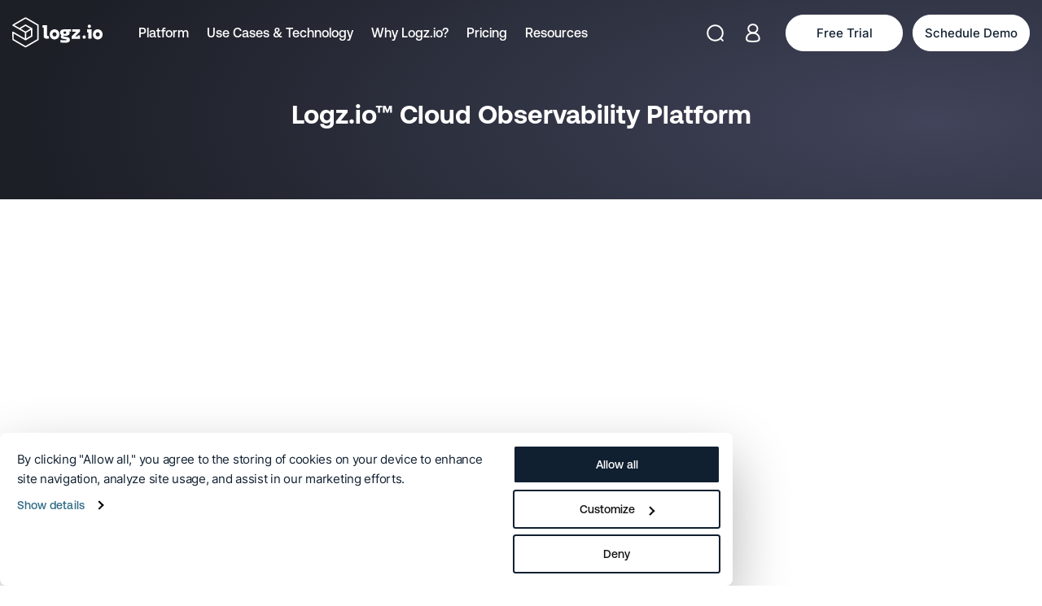

--- FILE ---
content_type: text/html; charset=UTF-8
request_url: https://logz.io/learn/cloud-observability-platform/
body_size: 30124
content:
<!DOCTYPE html>
<html lang="en-US">

<head>
  

    <title>Logz.io™ Cloud Observability Platform | Logz.io</title>

    <meta http-equiv="Content-Type" content="text/html; charset=utf-8"/>
    <meta name="viewport" content="width=device-width, initial-scale=1"/>

    <link rel="apple-touch-icon" sizes="180x180" href="https://logz.io/wp-content/themes/Avada-Child-Theme-logz/theme_favicon/apple-touch-icon.png">
    <link rel="icon" type="image/png" sizes="32x32" href="https://logz.io/wp-content/themes/Avada-Child-Theme-logz/theme_favicon/favicon-32x32.png">
    <link rel="icon" type="image/png" sizes="16x16" href="https://logz.io/wp-content/themes/Avada-Child-Theme-logz/theme_favicon/favicon-16x16.png">
    <link rel="manifest" href="https://logz.io/wp-content/themes/Avada-Child-Theme-logz/theme_favicon/site.webmanifest">


  <script type="text/javascript" data-cookieconsent="ignore">
	window.dataLayer = window.dataLayer || [];

	function gtag() {
		dataLayer.push(arguments);
	}

	gtag("consent", "default", {
		ad_personalization: "denied",
		ad_storage: "denied",
		ad_user_data: "denied",
		analytics_storage: "denied",
		functionality_storage: "denied",
		personalization_storage: "denied",
		security_storage: "granted",
		wait_for_update: 500,
	});
	gtag("set", "ads_data_redaction", true);
	gtag("set", "url_passthrough", true);
</script>
<script type="text/javascript" data-cookieconsent="ignore">
		(function (w, d, s, l, i) {
		w[l] = w[l] || [];
		w[l].push({'gtm.start': new Date().getTime(), event: 'gtm.js'});
		var f = d.getElementsByTagName(s)[0], j = d.createElement(s), dl = l !== 'dataLayer' ? '&l=' + l : '';
		j.async = true;
		j.src = 'https://www.googletagmanager.com/gtm.js?id=' + i + dl;
		f.parentNode.insertBefore(j, f);
	})(
		window,
		document,
		'script',
		'dataLayer',
		'GTM-5MRCQMH'
	);
</script>
<script type="text/javascript"
		id="Cookiebot"
		src="https://consent.cookiebot.com/uc.js"
		data-implementation="wp"
		data-cbid="db0b7694-119e-447b-802a-86b453d53221"
							data-blockingmode="auto"
	></script>

 <!-- DNS Prefetching Start --> 
<meta http-equiv="x-dns-prefetch-control" content="on">
<link rel="dns-prefetch" href="//www.google-analytics.com" />
<link rel="dns-prefetch" href="//ajax.googleapis.com" />
<link rel="dns-prefetch" href="//fonts.googleapis.com" />
<link rel="dns-prefetch" href="//connect.facebook.net" />
<link rel="dns-prefetch" href="//www.googletagmanager.com" />
<link rel="dns-prefetch" href="//cdn.auth0.com" />
<link rel="dns-prefetch" href="//app.logz.io" />
<link rel="dns-prefetch" href="//dytvr9ot2sszz.cloudfront.net" />
<!-- DNS Prefetching end --> 
<meta name='robots' content='index, follow, max-image-preview:large, max-snippet:-1, max-video-preview:-1' />

	<!-- This site is optimized with the Yoast SEO plugin v26.6 - https://yoast.com/wordpress/plugins/seo/ -->
	<meta name="description" content="Open source observability doesn’t have to be a headache. Use your favorite log, metrics, and tracing analytics tools on one seamless interface." />
	<link rel="canonical" href="https://logz.io/learn/cloud-observability-platform/" />
	<meta property="og:locale" content="en_US" />
	<meta property="og:type" content="article" />
	<meta property="og:title" content="Logz.io™ Cloud Observability Platform | Logz.io" />
	<meta property="og:description" content="Open source observability doesn’t have to be a headache. Use your favorite log, metrics, and tracing analytics tools on one seamless interface." />
	<meta property="og:url" content="https://logz.io/learn/cloud-observability-platform/" />
	<meta property="og:site_name" content="Logz.io" />
	<meta property="article:publisher" content="https://www.facebook.com/logz.io" />
	<meta property="article:published_time" content="2020-10-12T10:15:14+00:00" />
	<meta property="article:modified_time" content="2024-05-22T11:11:03+00:00" />
	<meta property="og:image" content="https://dytvr9ot2sszz.cloudfront.net/wp-content/uploads/2020/10/Video_Product_Overview-min.jpg" />
	<meta property="og:image:width" content="1280" />
	<meta property="og:image:height" content="720" />
	<meta property="og:image:type" content="image/jpeg" />
	<meta name="author" content="Fernando Zatz" />
	<meta name="twitter:card" content="summary_large_image" />
	<meta name="twitter:creator" content="@logzio" />
	<meta name="twitter:site" content="@logzio" />
	<meta name="twitter:label1" content="Written by" />
	<meta name="twitter:data1" content="Fernando Zatz" />
	<meta name="twitter:label2" content="Est. reading time" />
	<meta name="twitter:data2" content="1 minute" />
	<!-- / Yoast SEO plugin. -->


<link rel='dns-prefetch' href='//logz.io' />
<link rel='dns-prefetch' href='//app-lon04.marketo.com' />
<link rel='dns-prefetch' href='//js-eu1.hs-scripts.com' />
<style id='wp-img-auto-sizes-contain-inline-css' type='text/css'>
img:is([sizes=auto i],[sizes^="auto," i]){contain-intrinsic-size:3000px 1500px}
/*# sourceURL=wp-img-auto-sizes-contain-inline-css */
</style>
<link rel='stylesheet' id='global_with_libs-css' href='https://logz.io/wp-content/themes/Avada-Child-Theme-logz/assets/css/dist/global_with_libs.min.css?ver=1.1.39'  media='all' />
<link rel='stylesheet' id='lightbox-css-css' href='https://logz.io/wp-content/themes/Avada-Child-Theme-logz/css/lightbox.min.css?ver=1.0.1'  media='' />
<link rel='stylesheet' id='learncss-css' href='https://logz.io/wp-content/themes/Avada-Child-Theme-logz/css/learn-inner.css?ver=3.4.7'  media='' />
<link rel='stylesheet' id='singlecss-css' href='https://logz.io/wp-content/themes/Avada-Child-Theme-logz/css/single.css?ver=3.4.7'  media='' />
<link rel='stylesheet' id='scaleup-banner-post-css' href='https://logz.io/wp-content/themes/Avada-Child-Theme-logz/css/plugins/scaleUp-banner-post.css?ver=3.4.5'  media='' />
<link rel='stylesheet' id='csssocials-main-css' href='https://logz.io/wp-content/themes/Avada-Child-Theme-logz/css/jssocials.css?ver=1.0.1'  media='' />
<link rel='stylesheet' id='csssocials-css' href='https://logz.io/wp-content/themes/Avada-Child-Theme-logz/css/jssocials-theme-plain.css?ver=1.0.1'  media='' />
<link rel='stylesheet' id='prism-css-css' href='https://logz.io/wp-content/themes/Avada-Child-Theme-logz/css/prism.css?ver=1.0.1'  media='' />
<style id='classic-theme-styles-inline-css' type='text/css'>
/*! This file is auto-generated */
.wp-block-button__link{color:#fff;background-color:#32373c;border-radius:9999px;box-shadow:none;text-decoration:none;padding:calc(.667em + 2px) calc(1.333em + 2px);font-size:1.125em}.wp-block-file__button{background:#32373c;color:#fff;text-decoration:none}
/*# sourceURL=/wp-includes/css/classic-themes.min.css */
</style>
<link rel='stylesheet' id='wp-components-css' href='https://logz.io/wp-includes/css/dist/components/style.min.css?ver=6.9'  media='all' />
<link rel='stylesheet' id='wp-preferences-css' href='https://logz.io/wp-includes/css/dist/preferences/style.min.css?ver=6.9'  media='all' />
<link rel='stylesheet' id='wp-block-editor-css' href='https://logz.io/wp-includes/css/dist/block-editor/style.min.css?ver=6.9'  media='all' />
<link rel='stylesheet' id='popup-maker-block-library-style-css' href='https://logz.io/wp-content/plugins/popup-maker/dist/packages/block-library-style.css?ver=dbea705cfafe089d65f1'  media='all' />
<link rel='stylesheet' id='popup-maker-site-css' href='//logz.io/wp-content/uploads/pum/pum-site-styles.css?generated=1766334622&#038;ver=1.21.5'  media='all' />
<script  src="https://logz.io/wp-content/themes/Avada-Child-Theme-logz/js/jquery.min.js?ver=1" id="jquery-js" data-cookieconsent="ignore"></script>
<script  src="https://logz.io/wp-content/themes/Avada-Child-Theme-logz/js/jquery.nice-select.min.js?ver=1" id="nice-select-js-js"></script>
<script  src="https://logz.io/wp-content/themes/Avada-Child-Theme-logz/js/lightbox.min.js?ver=6.9" id="lightbox-js-js"></script>
<script  src="https://app-lon04.marketo.com/js/forms2/js/forms2.min.js?ver=1" id="init-marketo-js"></script>
<script  src="https://logz.io/wp-content/themes/Avada-Child-Theme-logz/js/prognroll.js?ver=1" id="prognroll-js"></script>
<script  src="https://logz.io/wp-content/themes/Avada-Child-Theme-logz/js/single-script.js?ver=1.0.1" id="single-script-js"></script>
<script  src="https://logz.io/wp-content/themes/Avada-Child-Theme-logz/js/smooth-scroll.min.js?ver=1" id="smooth-scroll-js"></script>
<script  src="https://logz.io/wp-content/themes/Avada-Child-Theme-logz/js/prism.js?ver=6.9" id="prism-js-js"></script>
<script  src="https://logz.io/wp-content/themes/Avada-Child-Theme-logz/js/jssocials.min.js?ver=1" id="jssocials-js"></script>

			<!-- DO NOT COPY THIS SNIPPET! Start of Page Analytics Tracking for HubSpot WordPress plugin v11.3.33-->
			<script class="hsq-set-content-id" data-content-id="blog-post">
				var _hsq = _hsq || [];
				_hsq.push(["setContentType", "blog-post"]);
			</script>
			<!-- DO NOT COPY THIS SNIPPET! End of Page Analytics Tracking for HubSpot WordPress plugin -->
			<!-- Stream WordPress user activity plugin v4.1.1 -->
<link rel="llms-sitemap" href="https://logz.io/llms.txt" />
    <script type='application/ld+json'>
        {
            "@context": "http://www.schema.org",
            "@type": "Corporation",
            "name": "Logz.io",
            "url": "https://logz.io",
            "sameAs": [
                "https://www.facebook.com/logz.io",
                "https://www.linkedin.com/company/logz-io/",
                "https://twitter.com/logzio",
                "https://www.youtube.com/channel/UC9Rc1hpWHUju8O2rYHAUVXA"
            ],
            "logo": "https://dytvr9ot2sszz.cloudfront.net/wp-content/uploads/2025/08/logo.svg",
            "description": "Logz.io is an AI-powered log analysis platform that offers the open source ELK Stack as a enterprise-grade cloud service with machine learning technology."
        }
    </script>
      <meta name="yandex-verification" content="2d02ed29c200034e"/>
      <meta name="viewport" content="initial-scale=1.0, maximum-scale=1.0, user-scalable=no">
    <link rel="apple-touch-icon" href="/custom_icon.png"/>

  <script type="application/ld+json">{"@context": "http://schema.org","@type": "BreadcrumbList","itemListElement": [{"@type": "ListItem","position": "1","item" : {"@id" : "https://logz.io","name": "Home"}},{"@type": "ListItem","position": "2","item" : {"@id" : "https://logz.io/learn/","name" : "Learn"}},{"@type": "ListItem","position": "3","item" : {"@id" : "https://logz.io/learn/video/","name" : "Videos"}},{"@type": "ListItem","position": "4","item" : {"@id" : "https://logz.io/learn/cloud-observability-platform/","name" : "Logz.io™ Cloud Observability Platform"}}]}</script><script type="application/ld+json">{"@context": "http://schema.org","@type": "BlogPosting","mainEntityOfPage":{"@type":"WebPage","@id":"https://logz.io/learn/cloud-observability-platform/"},"headline": "Logz.io™ Cloud Observability Platform","image": {"@type": "ImageObject","url": "https://dytvr9ot2sszz.cloudfront.net/wp-content/uploads/2020/10/Video_Product_Overview-min.jpg","height": 336,"width": 554},"datePublished": "2020-10-12 13:15:14","author": {"@type": "Person","name": "Fernando Zatz"},"publisher": {"@type": "Organization","name": "Logz.io","logo": {"@type": "ImageObject","url": "https://logz.io/wp-content/uploads/2017/03/logz_149X44.png","width": 108,"height": 35}},"description": "Open source observability doesn’t have to be a headache. Use your favorite open source log, metrics, and tracing analytics tools on one seamless interface and never worry about scaling again. Correlate between various data types in just a few clicks to quickly explore your observability data. Meet Logz.io’s Cloud Observability Platform."}</script>    <meta name="facebook-domain-verification" content="massryws1muokxt9bmepzea60a6hdm"/>
    <meta name="p:domain_verify" content="cf8aaa9dcdf076f5e59f30a636bac1e7"/>
    <meta name="google-site-verification" content="cLqxNkoS9mWoNBnKYCj7nN6DJWV1gePePihwhMQBsII"/>
    <meta name="google-site-verification" content="yFIcZS4UgyaGUvQDV1_ocXYJTfs2te9FkSwg83TlXMI" />
<!--    <link rel="preconnect" href="https://fonts.gstatic.com" crossorigin>-->

        <!-- Google Tag Manager -->
    <script>
        // (function (w, d, s, l, i) {
        //     w[l] = w[l] || [];
        //     w[l].push({
        //         'gtm.start': new Date().getTime(),
        //         event: 'gtm.js'
        //     });
        //     var f = d.getElementsByTagName(s)[0],
        //         j = d.createElement(s),
        //         dl = l != 'dataLayer' ? '&l=' + l : '';
        //     j.async = true;
        //     j.src =
        //         'https://www.googletagmanager.com/gtm.js?id=' + i + dl;
        //     f.parentNode.insertBefore(j, f);
        // })(window, document, 'script', 'dataLayer', 'GTM-5MRCQMH');
    </script>
    <!-- END Google Tag Manager -->

    <!--  Microsoft Clarity  -->
    <script type="text/javascript" data-cookieconsent="statistics">
        (function(c,l,a,r,i,t,y){
            c[a]=c[a]||function(){(c[a].q=c[a].q||[]).push(arguments)};
            t=l.createElement(r);t.async=1;t.src="https://www.clarity.ms/tag/"+i;
            y=l.getElementsByTagName(r)[0];y.parentNode.insertBefore(t,y);
        })(window, document, "clarity", "script", "sxp51j3fak");
    </script>
    <!--  END Microsoft Clarity  -->

    <!--  Amplitude  -->
    <script data-cookieconsent="statistics">
        // (function (e, t) {
        //     var n = e.amplitude || {
        //         _q: [],
        //         _iq: {}
        //     };
        //     var r = t.createElement("script");
        //     r.type = "text/javascript";
        //     r.crossOrigin = "anonymous";
        //     r.async = true;
        //     r.dataset.cookieconsent = "statistics"
        //     r.integrity = "sha384-MBHPie4YFudCVszzJY9HtVPk9Gw6aDksZxfvfxib8foDhGnE9A0OriRHh3kbhG3q";
        //     r.src = "https://cdn.amplitude.com/libs/amplitude-8.16.1-min.gz.js";
        //     r.onload = function () {
        //         if (!e.amplitude.runQueuedFunctions) {
        //             console.log("[Amplitude] Error: could not load SDK")
        //         }
        //     };
        //     var i = t.getElementsByTagName("script")[0];
        //     i.parentNode.insertBefore(r, i);
        //
        //     function s(e, t) {
        //         e.prototype[t] = function () {
        //             this._q.push([t].concat(Array.prototype.slice.call(arguments, 0)));
        //             return this
        //         }
        //     }
        //
        //     var o = function () {
        //         this._q = [];
        //         return this
        //     };
        //     var a = ["add", "append", "clearAll", "prepend", "set", "setOnce", "unset"];
        //     for (var c = 0; c < a.length; c++) {
        //         s(o, a[c])
        //     }
        //     n.Identify = o;
        //     var u = function () {
        //         this._q = [];
        //         return this
        //     };
        //     var l = ["setProductId", "setQuantity", "setPrice", "setRevenueType", "setEventProperties"];
        //     for (var p = 0; p < l.length; p++) {
        //         s(u, l[p])
        //     }
        //     n.Revenue = u;
        //     var d = ["init", "logEvent", "logRevenue", "setUserId", "setUserProperties", "setOptOut", "setVersionName", "setDomain", "setDeviceId", "enableTracking", "setGlobalUserProperties", "identify", "clearUserProperties", "setGroup", "logRevenueV2", "regenerateDeviceId", "groupIdentify", "onInit", "logEventWithTimestamp", "logEventWithGroups", "setSessionId", "resetSessionId"];
        //
        //     function v(e) {
        //         function t(t) {
        //             e[t] = function () {
        //                 e._q.push([t].concat(Array.prototype.slice.call(arguments, 0)))
        //             }
        //         }
        //
        //         for (var n = 0; n < d.length; n++) {
        //             t(d[n])
        //         }
        //     }
        //
        //     v(n);
        //     n.getInstance = function (e) {
        //         e = (!e || e.length === 0 ? "$default_instance" : e).toLowerCase();
        //         if (!n._iq.hasOwnProperty(e)) {
        //             n._iq[e] = {
        //                 _q: []
        //             };
        //             v(n._iq[e])
        //         }
        //         return n._iq[e]
        //     };
        //     e.amplitude = n
        // })(window, document);
        //
        // amplitude.getInstance().init("3a02c66255359c72bb96f457add330f7", null, {
        //     // optional configuration options
        //     saveEvents: true,
        //     includeUtm: true,
        //     includeReferrer: true,
        //     trackingOptions: {
        //         city: true,
        //         ip_address: true,
        //     }
        // });
    </script>
    <!--  END Amplitude  -->
    
  
        


		<style type="text/css" id="wp-custom-css">
			.content_section__container .html_content h2 sub,
.content_section__container .html_content h3 sub,
.content_section__container .html_content h4 sub {
	bottom: auto;
	    font-size: 60%;
}

.hide {
	  display: none !important;
    opacity: 0;
    visibility: hidden;
    pointer-events: none;
}


.page-id-65598 .cta_forms__row {
	justify-content:center;
}

.page-id-65598 .cta_forms_bg__left_arrow,
.page-id-65598 .cta_forms_bg__right_arrow {
	display: none;
}

.page-id-65578 .hero_section__subtitle {
	text-transform: none;
}

@media (max-width: 768px) {
	.page-id-65576 .hero_section__title {
	font-size: 42px !important;
}
	
		.page-id-65618 .hero_section__title {
	font-size: 42px !important;
}
}
.pum-theme-65655 .pum-title {
	font-size: 30px !important;
}

@media (max-width: 768px) {
	.pum-theme-65655 .pum-title {
	font-size: 26px !important;
}
}

.theme_button_block .theme_btn.dark_to_transparent {
	    background: #112031;
    border-color: #112031;
    color: #fff !important;
		font-size: 18px;
		text-decoration: none !important;
	    padding: 14px 23px;
}

.theme_button_block .theme_btn.dark_to_transparent:hover {
	    background: #fff;
    border-color: #112031;
    color: #112031 !important;
		text-decoration: none !important;
}

.postid-65843 .custom_date_text .in_one_line__info svg {
	width: 28px;
    height: auto;
    display: block;
}

.postid-65843 .custom_date_text .in_one_line__info span {
	    font-size: 18px;
}


@media (max-width: 768px) {
	.postid-65843 .custom_date_text .in_one_line__info span {
	    font-size: 16px;
}
}

.rpa-page__bold-text {
	font-size: 22px
}

@media (max-width: 991px) {
	.rpa-page__right .rpa-page__col_wrapper {
		padding-top: 30px;
	}
	
	.rpa-page__title br {
		display: block !important;
	}
}

@media (max-width: 768px) {
	.rpa-page__title {
	font-size: 32px !important;
}
}

.postid-66163 .single_hero__title {
	font-size: 36px;
    line-height: 1.4;
}

@media (max-width: 1160px) {
	.postid-66163 .single_hero__title {
	font-size: 32px;

	}
}

.rpa-slide__content {
	font-size: 16px;
}

.rpa-page__logos_title {
	    font-size: 20px;
			margin-bottom: 10px;
}

	body:not(.page-id-67908) .rpa-page__right .rpa-page__col_wrapper {
		padding-top: 85px;
	}

@media (max-width: 991px) {
.rpa-page__logos_title {
	    font-size: 18px;
}
	.rpa-page__right .rpa-page__col_wrapper {
		padding-top: 10px;
	}
}

.rpa-page__slider {
 margin-top: 20px;
}

.page-template-glossary_single_2025 .html_content .wp-block-table table {
    border-collapse: collapse;
    border: 1px solid #647081;
}

.page-template-glossary_single_2025 .html_content .wp-block-table table th,
.page-template-glossary_single_2025 .html_content .wp-block-table table td {
    border: 1px solid #647081;
    padding: 10px;
}

.page-template-glossary_single_2025 .html_content .wp-block-table {
    margin: 50px 0;
}

.page-template-glossary_single_2025 .html_content h3 + .wp-block-table {
	margin-top: 8px
}

.page-template-glossary_single_2025 .html_content .wp-block-table table td.has-text-align-center {
    text-align: center;
}

.rdp_long {
	width: 535px;
	display: block;
}

@media (max-width: 1300px) {
	.rdp_long {
	width: 100%;
}
}

@media (max-width: 991px) {
	.rdp_long {
	width: 535px;
}
}

@media (max-width: 620px) {
	.rdp_long {
	width: 100%;
}
}

@media (max-height: 1080px) {
	.mktoButtonWrap.mktoGlow {
		margin-left: 0 !important;	
	}
}

.postid-66584 .content_section__main {
	margin-top: -30px;
}

@media (max-width: 991px) {
	.postid-66584 .content_section__main {
	margin-top: 0;
}
}
@media (max-width: 560px) {
	.postid-66584 .hero_section__title,
	.postid-66584 .hero_section__title span {
		font-size: 28px !important;
	}
}

.dlp_hero__a_image {
	bottom: -65%
}

.page-id-57848 .thank_you .hero_section {
	padding-bottom: 45px;
}

.page-id-57848  .content_section__left_column {
	width: 44%
}

.page-id-57848  .content_section__right_column {
	width: 56%
}

.page-id-57848  .sidebar_link_block_group__wrapper {
 padding: 0;
}

.page-id-57848 .hero_section__left_col, 
.page-id-66736 .hero_section__left_col {
		width: 100%
}


.page-id-57848 .hero_section__right_col {
	display: none;
}

@media (max-width: 991px) {
	.page-id-57848 .thank_you .hero_section {
	padding-bottom: 0;
}
	
	.page-id-57848  .content_section__left_column {
	width: 100%
}

.page-id-57848  .content_section__right_column {
	width: 100%
}
}


.page-id-56028 .upcoming_webinar__image_layer {
	background: none;
}

@media (max-width: 520px) {
	.page-id-66736 .hero_section__title,
	.page-id-57848 .hero_section__title {
	        font-size: 34px !important;
}
}

.page-id-57848 .hero_section__subtitle {
	text-transform: none;
}

.block_on_mobile {
	display: none;
}

@media (max-width: 560px) {
	.block_on_mobile {
	display: block !important;
}
}


@media (max-width: 991px) {
	.page-id-62155 .callout_section__image img {
		max-width: 150px
}
}
@media (max-width: 768px) {
    .hide_on_md {
        display: none !important;
    }
}


@media (max-width: 991px) {
	.rpa-page__title br.hide_on_lg {
		display: none !important;
	}
}

@media (max-width: 768px) {
	.rpa-page-round_9 .rpa-page__header.mobile .rpa-page__title {
		font-size: 30px !important;
		line-height: 1.2;
	}
}

@media (max-width: 768px) {
	.page-template-glossary_single_2025 .default_template_redesign .privacy-bar.container-fluid h1 {
		font-size: 38px;
        line-height: 1.2;
	}
	
		.page-id-66909.page-template-glossary_single_2025 .default_template_redesign .privacy-bar.container-fluid h1 {
		font-size: 30px;
	}
}

.rp_rcc .rpa-page__right .rpa-page__col_wrapper {
	display: flex;
	flex-direction: column;
	justify-content: center;
}

.page-id-67045 .rpa-page-round_9 .rca-page__list_item {
	font-weight: 400;
}

.page-id-67045 .rpa-page__logos_title {
		font-weight: 400;
}

.page-id-66936 .rpa-page-round_9 .rca-page__marketo {
	left: 0;
}

@media (max-width: 1300px) {
	.page-id-66936 .rpa-page__title {
	    font-size: 44px !important;
}
}

@media (max-width: 1150px) {
	.page-id-66936 .rpa-page__title {
	    font-size: 39px !important;
}
}

.page-id-67011 .rpa-page-round_9 .rca-page__list_item {
	font-weight: 400;
}

.page-id-67011 .rpa-page__logos_title {
		font-weight: 400;
}


.page-id-66936 .rpa-page-round_9 .rca-page__list_item {
	font-weight: 400;
}

@media (max-width: 991px) {
	.rpa-page-round_9 .rpa-page__logos_title  {
		text-align: center;
	}
}

.page-id-67104 .rpa-page-round_9 .rca-page__list_item {
	font-weight: 400;
}

.page-id-66936 .marketo_form__title {
	display: none;
}

@media (max-width: 991px) {
	.page-id-66936 .marketo_form__title {
	display: block !important;
}

}

.page-id-67045 .site-footer__container {
	opacity: 0;
	visibility: hidden;
}

.page-id-67045 .rpa-page__row {
	min-height: calc(100vh - 553px);
	    align-items: center;
}

.admin-bar.page-id-67045 .rpa-page__row {
	min-height: calc(100vh - 585px);
}

@media (max-width: 991px) {
	.page-id-67045 .rpa-page__row {
	min-height: auto !important;
}
	
	.page-id-67045  .site-footer {
		display: none;
	}
}

body.page-id-67171.hide_on_loading {
	opacity: 1 !important;
}

.page-id-67207 .site-footer__container {
	opacity: 0;
	visibility: hidden;
}

.page-id-67207 .site-footer {
		display: none;
	}


@media (max-width: 991px) {
	.page-id-67207 .site-footer {
		display: none;
	}
}

.page-id-67271 .site-footer__container {
	opacity: 0;
	visibility: hidden;
}

	.page-id-67271 .site-footer {
		display: none;
	}


@media (max-width: 991px) {
	.page-id-67271 .site-footer {
		display: none;
	}
	
	.marketo_remove_decor .main_content__right_wrapper {
		margin-top: 30px;
	}
}

.page-id-67207 .marketo_form__title {
	    font-size: 22px;
	line-height: 1.2;
}


@media (max-width: 768px) {
	.page-id-67271 .main_content__title {
		font-size: 30px;
	}
	
	.page-id-67207 .main_content__title {
		font-size: 30px;
	}
	
	
.page-id-67207 .marketo_form__title {
	    font-size: 22px;
	line-height: 1.4;
	margin-bottom: 12px;
}
}

@media (max-width: 560px) {
	.page-id-67207 .marketo_form__title {
	    font-size: 16px;
		

}
	
	.page-id-67207 .marketo_form__subtitle {
		font-size: 11px;
	}
	
}

.page-id-67271 .main_content__wrapper {
	padding: 80px 0;
	min-height: 100vh;
	display: flex;
	align-items: center;
}

.admin-bar.page-id-67271 .main_content__wrapper {
	min-height: calc(100vh - 32px);
}

.page-id-67271 .main_content__wrapper::before {
    height: 120%;	
}

@media (max-width: 991px) {
	.page-id-67271 .main_content__wrapper {
		min-height: auto !important;
		padding: 96px 0 50px;
	}
}

.page-id-67322 .hero_section__title {
	    font-size: 52px;
		line-height: 1.2
}

.featured_webinar__image_layer {
	background: none;
}


.contacnt_webinar_date {
	display: flex;
	align-items: center;
	margin-top: -20px;
	    font-family: 'Aeonik';
    font-weight: 700;
    font-size: 16px;
		line-height: 1.4;
}

.contacnt_webinar_date svg {
	margin-right: 8px;
	display: block;
	min-width: 24px;
}

.page-id-67207 .main_content__wrapper {
	padding: 80px 0;
	min-height: 100vh;
	display: flex;
	align-items: center;
}

.admin-bar.page-id-67207 .main_content__wrapper {
	min-height: calc(100vh - 32px);
}

.page-id-67207 .main_content__wrapper::before {
    height: 115%;	
}

@media (max-width: 991px) {
	.page-id-67207 .main_content__wrapper {
		min-height: auto !important;
		padding: 96px 0 50px;
	}
}



.content_section__container .html_content ul.arrow-marker {
	margin-left: 20px;
}

.content_section__container .html_content ul.arrow-marker li {
	padding-left:5px;
}

.content_section__container .html_content ul.arrow-marker li::before {
	content: none;
}

.content_section__container .html_content ul.arrow-marker li::marker {
	    content: "→ ";
    color: #BBF0FF;
    font-weight: 600;
}



@media (max-width: 580px) {
	.page-id-67570 .hero_section__title {
	        font-size: 34px !important;
		line-height: 1.2;
}
}


@media (max-width: 991px) {
	.page-id-67322 .hero_section__subtitle br {
		display: none;
	}
}


@media (max-width: 768px) {
	.page-id-67322 .cta_small_line_section {
	padding-top: 30px;
	}
	
	.page-id-67322 .cta_small_line_section__buttons .cta_small_line_section__button {
		margin-bottom: 15px;
	}
	
	.page-id-67322 .cta_small_line_section__buttons .cta_small_line_section__button:last-child {
		margin-bottom: 0;
	}
}


.wrapper_main_editor_pick a[href^="https://logz.io/blog/major-product-announcements-new-era-of-ai-first-observability"] .description-post {
	display: none;
}

.page-id-67570 .global_snake_section__container {
	max-width: 1304px;
}

.page-id-67570 .global_snake_section.revert .global_snake_item__content_wrapper {
	max-width: 100%;
	
}

.postid-67708 .content_section .html_content figure.wp-block-image {
	align-items: flex-start;
}

.page-id-60099 .request_demo__left {
	  -webkit-box-pack: start;
      -ms-flex-pack: start;
          justify-content: flex-start;
}

.page-id-60099 .request_demo_logos {
	top: 165px;	
}

.page-id-60099 .request_demo_logos.mobile {
	top: 0;
}

.page-id-60099 .logo_item {
	max-width: 25%;
	width: auto;
}

.page-id-60099 .request_demo_logos {
	max-width: 100%;
}

@media (max-width: 991px) {
	.page-id-60099 .request_demo__right {
		margin-top: 0 !important;
	}
	
	.page-id-60099  .request_demo__title {
		font-size: 48px;
		line-height: 1.2;
	}
	
	.page-id-60099.page-template-request_demo_rebrand_2023 .marketo_form__title {
		font-size: 18px;
		margin-top: -12px;
        margin-bottom: 15px;
	}
	
	.page-id-60099 .request_demo__description.html_content * {
		font-size: 16px;
}
	
	.page-id-60099 .request_demo__description.mobile {
		margin-top: 30px;
	}
}

.page-id-57654 .tab_navigation {
	display: none;
}

.page-id-57654 .page-header {
	margin-bottom: 20px;
}


@media (max-width: 560px) {
	.postid-67825 .single_hero__title {
		        font-size: 36px;
        line-height: 1.2;
	}
}

.page-id-67794 .wp-block-table td {
	vertical-align: top;
}

.page-id-67871 .main_content__title {
	   font-size: 42px;
    line-height: 1.2;
}

@media (max-width: 991px) {
	.page-id-67871 .main_content__title {
	   font-size: 36px;
}
}

.page-id-67883 .rca-page__form_shortcode {
	padding: 30px;
	background: #fff;
	    border-radius: 27px;
} 

.hbspt-form .legal-consent-container .hs-richtext {
	text-align: left;
	margin-left: 0;
	margin-right: 0;
}

#hbspt-form-1761663683000-4409466192 .submitted-message {
	text-align: center;
}

@media (max-width: 991px) {
	.page-id-67883 .rpa-page__right .rpa-page__col_wrapper {
		padding-top: 0 !important;
	} 
}

#hsForm_e88694f0-6eab-41b8-a809-39cb71c907c5 fieldset.form-columns-1 .hs-input {
	width: 100% !important;
}

#hsForm_e88694f0-6eab-41b8-a809-39cb71c907c5 fieldset.form-columns-1 .input {
	margin-right: 0 !important;
}

.postid-68241 .hero_section__title {
	font-size: 52px;
	line-height: 1.2;
}

.postid-68241 .desktop_logo {
	min-width: 220px;
}

.postid-68241 .mobile_logo {
	min-width: 180px;
}

.postid-68241 .information_content__product svg {
	display: none;
}

.postid-68241 .information_content__product span {
	margin-left: 0;
}

@media (max-width: 991px) {
	.postid-68241 .hero_section__title {
	font-size: 40px;

}
	
	.postid-68241 .desktop_logo {
	min-width: auto;
}
}

.page-id-62113 .product_hero__button {
	margin-top: 20px;
}

.page-id-62113.remove_white_space.smaller_hero .product_hero__wrapper {
	margin-bottom: 25px;
}

.postid-68447 .full_left_width .content_section__main * {
	font-size: 17px;
}

.postid-68546 .hero_section__title {
	font-size: 50px;
	line-height: 1.2;
}

@media (max-width: 991px) {
	.postid-68546 .hero_section__title {
	font-size: 40px;

	}
}
	
.page-id-68583 .main_content__row {
	align-items: center;
}		</style>
		<noscript><style id="rocket-lazyload-nojs-css">.rll-youtube-player, [data-lazy-src]{display:none !important;}</style></noscript>
    <script type="text/javascript">
        var doc = document.documentElement;
        doc.setAttribute('data-useragent', navigator.userAgent);
    </script>


<style id='global-styles-inline-css' type='text/css'>
:root{--wp--preset--aspect-ratio--square: 1;--wp--preset--aspect-ratio--4-3: 4/3;--wp--preset--aspect-ratio--3-4: 3/4;--wp--preset--aspect-ratio--3-2: 3/2;--wp--preset--aspect-ratio--2-3: 2/3;--wp--preset--aspect-ratio--16-9: 16/9;--wp--preset--aspect-ratio--9-16: 9/16;--wp--preset--color--black: #000000;--wp--preset--color--cyan-bluish-gray: #abb8c3;--wp--preset--color--white: #ffffff;--wp--preset--color--pale-pink: #f78da7;--wp--preset--color--vivid-red: #cf2e2e;--wp--preset--color--luminous-vivid-orange: #ff6900;--wp--preset--color--luminous-vivid-amber: #fcb900;--wp--preset--color--light-green-cyan: #7bdcb5;--wp--preset--color--vivid-green-cyan: #00d084;--wp--preset--color--pale-cyan-blue: #8ed1fc;--wp--preset--color--vivid-cyan-blue: #0693e3;--wp--preset--color--vivid-purple: #9b51e0;--wp--preset--gradient--vivid-cyan-blue-to-vivid-purple: linear-gradient(135deg,rgb(6,147,227) 0%,rgb(155,81,224) 100%);--wp--preset--gradient--light-green-cyan-to-vivid-green-cyan: linear-gradient(135deg,rgb(122,220,180) 0%,rgb(0,208,130) 100%);--wp--preset--gradient--luminous-vivid-amber-to-luminous-vivid-orange: linear-gradient(135deg,rgb(252,185,0) 0%,rgb(255,105,0) 100%);--wp--preset--gradient--luminous-vivid-orange-to-vivid-red: linear-gradient(135deg,rgb(255,105,0) 0%,rgb(207,46,46) 100%);--wp--preset--gradient--very-light-gray-to-cyan-bluish-gray: linear-gradient(135deg,rgb(238,238,238) 0%,rgb(169,184,195) 100%);--wp--preset--gradient--cool-to-warm-spectrum: linear-gradient(135deg,rgb(74,234,220) 0%,rgb(151,120,209) 20%,rgb(207,42,186) 40%,rgb(238,44,130) 60%,rgb(251,105,98) 80%,rgb(254,248,76) 100%);--wp--preset--gradient--blush-light-purple: linear-gradient(135deg,rgb(255,206,236) 0%,rgb(152,150,240) 100%);--wp--preset--gradient--blush-bordeaux: linear-gradient(135deg,rgb(254,205,165) 0%,rgb(254,45,45) 50%,rgb(107,0,62) 100%);--wp--preset--gradient--luminous-dusk: linear-gradient(135deg,rgb(255,203,112) 0%,rgb(199,81,192) 50%,rgb(65,88,208) 100%);--wp--preset--gradient--pale-ocean: linear-gradient(135deg,rgb(255,245,203) 0%,rgb(182,227,212) 50%,rgb(51,167,181) 100%);--wp--preset--gradient--electric-grass: linear-gradient(135deg,rgb(202,248,128) 0%,rgb(113,206,126) 100%);--wp--preset--gradient--midnight: linear-gradient(135deg,rgb(2,3,129) 0%,rgb(40,116,252) 100%);--wp--preset--font-size--small: 13px;--wp--preset--font-size--medium: 20px;--wp--preset--font-size--large: 36px;--wp--preset--font-size--x-large: 42px;--wp--preset--spacing--20: 0.44rem;--wp--preset--spacing--30: 0.67rem;--wp--preset--spacing--40: 1rem;--wp--preset--spacing--50: 1.5rem;--wp--preset--spacing--60: 2.25rem;--wp--preset--spacing--70: 3.38rem;--wp--preset--spacing--80: 5.06rem;--wp--preset--shadow--natural: 6px 6px 9px rgba(0, 0, 0, 0.2);--wp--preset--shadow--deep: 12px 12px 50px rgba(0, 0, 0, 0.4);--wp--preset--shadow--sharp: 6px 6px 0px rgba(0, 0, 0, 0.2);--wp--preset--shadow--outlined: 6px 6px 0px -3px rgb(255, 255, 255), 6px 6px rgb(0, 0, 0);--wp--preset--shadow--crisp: 6px 6px 0px rgb(0, 0, 0);}:where(.is-layout-flex){gap: 0.5em;}:where(.is-layout-grid){gap: 0.5em;}body .is-layout-flex{display: flex;}.is-layout-flex{flex-wrap: wrap;align-items: center;}.is-layout-flex > :is(*, div){margin: 0;}body .is-layout-grid{display: grid;}.is-layout-grid > :is(*, div){margin: 0;}:where(.wp-block-columns.is-layout-flex){gap: 2em;}:where(.wp-block-columns.is-layout-grid){gap: 2em;}:where(.wp-block-post-template.is-layout-flex){gap: 1.25em;}:where(.wp-block-post-template.is-layout-grid){gap: 1.25em;}.has-black-color{color: var(--wp--preset--color--black) !important;}.has-cyan-bluish-gray-color{color: var(--wp--preset--color--cyan-bluish-gray) !important;}.has-white-color{color: var(--wp--preset--color--white) !important;}.has-pale-pink-color{color: var(--wp--preset--color--pale-pink) !important;}.has-vivid-red-color{color: var(--wp--preset--color--vivid-red) !important;}.has-luminous-vivid-orange-color{color: var(--wp--preset--color--luminous-vivid-orange) !important;}.has-luminous-vivid-amber-color{color: var(--wp--preset--color--luminous-vivid-amber) !important;}.has-light-green-cyan-color{color: var(--wp--preset--color--light-green-cyan) !important;}.has-vivid-green-cyan-color{color: var(--wp--preset--color--vivid-green-cyan) !important;}.has-pale-cyan-blue-color{color: var(--wp--preset--color--pale-cyan-blue) !important;}.has-vivid-cyan-blue-color{color: var(--wp--preset--color--vivid-cyan-blue) !important;}.has-vivid-purple-color{color: var(--wp--preset--color--vivid-purple) !important;}.has-black-background-color{background-color: var(--wp--preset--color--black) !important;}.has-cyan-bluish-gray-background-color{background-color: var(--wp--preset--color--cyan-bluish-gray) !important;}.has-white-background-color{background-color: var(--wp--preset--color--white) !important;}.has-pale-pink-background-color{background-color: var(--wp--preset--color--pale-pink) !important;}.has-vivid-red-background-color{background-color: var(--wp--preset--color--vivid-red) !important;}.has-luminous-vivid-orange-background-color{background-color: var(--wp--preset--color--luminous-vivid-orange) !important;}.has-luminous-vivid-amber-background-color{background-color: var(--wp--preset--color--luminous-vivid-amber) !important;}.has-light-green-cyan-background-color{background-color: var(--wp--preset--color--light-green-cyan) !important;}.has-vivid-green-cyan-background-color{background-color: var(--wp--preset--color--vivid-green-cyan) !important;}.has-pale-cyan-blue-background-color{background-color: var(--wp--preset--color--pale-cyan-blue) !important;}.has-vivid-cyan-blue-background-color{background-color: var(--wp--preset--color--vivid-cyan-blue) !important;}.has-vivid-purple-background-color{background-color: var(--wp--preset--color--vivid-purple) !important;}.has-black-border-color{border-color: var(--wp--preset--color--black) !important;}.has-cyan-bluish-gray-border-color{border-color: var(--wp--preset--color--cyan-bluish-gray) !important;}.has-white-border-color{border-color: var(--wp--preset--color--white) !important;}.has-pale-pink-border-color{border-color: var(--wp--preset--color--pale-pink) !important;}.has-vivid-red-border-color{border-color: var(--wp--preset--color--vivid-red) !important;}.has-luminous-vivid-orange-border-color{border-color: var(--wp--preset--color--luminous-vivid-orange) !important;}.has-luminous-vivid-amber-border-color{border-color: var(--wp--preset--color--luminous-vivid-amber) !important;}.has-light-green-cyan-border-color{border-color: var(--wp--preset--color--light-green-cyan) !important;}.has-vivid-green-cyan-border-color{border-color: var(--wp--preset--color--vivid-green-cyan) !important;}.has-pale-cyan-blue-border-color{border-color: var(--wp--preset--color--pale-cyan-blue) !important;}.has-vivid-cyan-blue-border-color{border-color: var(--wp--preset--color--vivid-cyan-blue) !important;}.has-vivid-purple-border-color{border-color: var(--wp--preset--color--vivid-purple) !important;}.has-vivid-cyan-blue-to-vivid-purple-gradient-background{background: var(--wp--preset--gradient--vivid-cyan-blue-to-vivid-purple) !important;}.has-light-green-cyan-to-vivid-green-cyan-gradient-background{background: var(--wp--preset--gradient--light-green-cyan-to-vivid-green-cyan) !important;}.has-luminous-vivid-amber-to-luminous-vivid-orange-gradient-background{background: var(--wp--preset--gradient--luminous-vivid-amber-to-luminous-vivid-orange) !important;}.has-luminous-vivid-orange-to-vivid-red-gradient-background{background: var(--wp--preset--gradient--luminous-vivid-orange-to-vivid-red) !important;}.has-very-light-gray-to-cyan-bluish-gray-gradient-background{background: var(--wp--preset--gradient--very-light-gray-to-cyan-bluish-gray) !important;}.has-cool-to-warm-spectrum-gradient-background{background: var(--wp--preset--gradient--cool-to-warm-spectrum) !important;}.has-blush-light-purple-gradient-background{background: var(--wp--preset--gradient--blush-light-purple) !important;}.has-blush-bordeaux-gradient-background{background: var(--wp--preset--gradient--blush-bordeaux) !important;}.has-luminous-dusk-gradient-background{background: var(--wp--preset--gradient--luminous-dusk) !important;}.has-pale-ocean-gradient-background{background: var(--wp--preset--gradient--pale-ocean) !important;}.has-electric-grass-gradient-background{background: var(--wp--preset--gradient--electric-grass) !important;}.has-midnight-gradient-background{background: var(--wp--preset--gradient--midnight) !important;}.has-small-font-size{font-size: var(--wp--preset--font-size--small) !important;}.has-medium-font-size{font-size: var(--wp--preset--font-size--medium) !important;}.has-large-font-size{font-size: var(--wp--preset--font-size--large) !important;}.has-x-large-font-size{font-size: var(--wp--preset--font-size--x-large) !important;}
/*# sourceURL=global-styles-inline-css */
</style>
</head>
<body class="wp-singular post-template-default single single-post postid-34459 single-format-standard wp-theme-Avada-Child-Theme-logz learn video">
<!-- Google Tag Manager (noscript) -->
<noscript>
    <iframe src="https://www.googletagmanager.com/ns.html?id=GTM-5MRCQMH" height="0" width="0"
            style="display:none;visibility:hidden"></iframe>
</noscript>
<!-- End Google Tag Manager (noscript) -->

<header class="header top_header  sep_update" id="header">

    <div class="header__wrapper">
        <div class="header__container">
            <div class="header__row">
                <div class="header__left">
                                        <a href="https://logz.io" class="header__logo">
                        <svg width="111" height="38" viewBox="0 0 111 38" fill="none" xmlns="http://www.w3.org/2000/svg">
<g clip-path="url(#clip0_1071_4993)">
<path fill-rule="evenodd" clip-rule="evenodd" d="M45.2701 26.0997C44.6539 26.4722 43.0393 26.6336 42.2382 26.6336C40.0073 26.6336 38.6639 25.4542 38.6639 23.4305V13.1757L37.3451 13.0391V10.0844H42.7681V22.3132C42.7681 23.0084 43.1625 23.3064 43.9637 23.3064H44.8018L45.2701 26.0997Z" fill="#112031"/>
<path fill-rule="evenodd" clip-rule="evenodd" d="M69.982 17.7196C70.4134 18.1666 70.5367 18.7377 70.5367 19.3088C70.5367 21.7918 68.7742 23.0954 64.6946 23.0954C64.1276 23.0954 63.1539 23.0209 63.1416 23.0209C62.9074 23.0209 62.8581 23.1574 62.8458 23.2195C62.6856 23.7782 63.1293 23.8651 64.2508 24.0637L67.48 24.5603C70.1669 24.9824 70.8201 26.286 70.8201 27.9124C70.8201 30.0354 69.6985 31.5996 64.596 31.5996C62.8088 31.5996 60.8121 31.3886 59.1483 31.103V28.2228C61.1572 28.3842 62.7595 28.5331 64.6453 28.5331C66.1736 28.5331 66.7528 28.4835 66.7528 27.9C66.7775 27.4282 66.2352 27.2916 65.0397 27.0806L62.0816 26.5964C60.1589 26.2364 59.592 25.1066 59.6289 24.0141C59.6536 23.3561 59.974 22.7105 60.5163 22.3132C59.3085 21.6552 58.7538 20.5627 58.7538 19.0232C58.7538 15.9567 60.9354 15.0504 64.7562 15.0504H72.2129V17.7196H69.982ZM66.0626 17.7196H64.7069C63.4251 17.7196 63.006 18.03 63.006 19.1101C63.006 20.2027 63.462 20.6496 64.7069 20.6496C65.964 20.6496 66.3584 20.1778 66.3584 19.0853C66.3584 18.4273 66.2475 18.0052 66.0626 17.7196Z" fill="#112031"/>
<path fill-rule="evenodd" clip-rule="evenodd" d="M95.3471 15.0504H93.3751H91.9947V15.9815V16.0188V17.7445V18.6756H93.3751V23.6664V26.6212H97.541V23.6664V15.0504H95.3471Z" fill="#112031"/>
<path fill-rule="evenodd" clip-rule="evenodd" d="M94.7555 9.26501C95.9263 9.26501 96.7521 10.1341 96.7521 11.3383C96.7521 12.5302 95.9263 13.3992 94.7555 13.3992C93.6092 13.3992 92.7834 12.5302 92.7834 11.3383C92.7834 10.1217 93.6092 9.26501 94.7555 9.26501Z" fill="#112031"/>
<path fill-rule="evenodd" clip-rule="evenodd" d="M88.4204 22.4994C89.5913 22.4994 90.4047 23.3684 90.4047 24.5727C90.4047 25.7645 89.5789 26.6336 88.4204 26.6336C87.2741 26.6336 86.4484 25.7645 86.4484 24.5727C86.4484 23.356 87.2741 22.4994 88.4204 22.4994Z" fill="#112031"/>
<path fill-rule="evenodd" clip-rule="evenodd" d="M51.9873 23.8527C50.5453 23.8527 49.51 22.7601 49.51 21.2703C49.51 19.7433 50.5453 18.6508 51.9873 18.6508C53.454 18.6508 54.4893 19.7433 54.4893 21.2703C54.4893 22.7726 53.454 23.8527 51.9873 23.8527ZM51.975 15.0504C48.5363 15.0504 46.0713 17.6452 46.0713 21.2952C46.0713 24.8707 48.5363 27.4654 51.975 27.4654C55.4753 27.4654 57.9404 24.8707 57.9404 21.2952C57.9404 17.6452 55.4753 15.0504 51.975 15.0504Z" fill="#112031"/>
<path fill-rule="evenodd" clip-rule="evenodd" d="M105.047 23.8527C103.605 23.8527 102.57 22.7601 102.57 21.2703C102.57 19.7433 103.605 18.6508 105.047 18.6508C106.514 18.6508 107.549 19.7433 107.549 21.2703C107.549 22.7726 106.514 23.8527 105.047 23.8527ZM105.035 15.0504C101.596 15.0504 99.1309 17.6452 99.1309 21.2952C99.1309 24.8707 101.596 27.4654 105.035 27.4654C108.535 27.4654 111 24.8707 111 21.2952C111 17.6452 108.535 15.0504 105.035 15.0504Z" fill="#112031"/>
<path fill-rule="evenodd" clip-rule="evenodd" d="M83.2808 26.6336H72.9893V23.7658L78.7821 17.8935H75.9597H75.7871H73.6919V15.0504H83.1822V17.8935L77.4264 23.7658L80.5076 23.7906V22.3753H83.2808V26.6336Z" fill="#112031"/>
<path d="M32.526 9.81124C32.5137 9.74916 32.5137 9.6995 32.489 9.63743C32.4767 9.58777 32.4397 9.53811 32.4151 9.48845C32.3904 9.43879 32.3658 9.40154 32.3288 9.35188C32.2918 9.30222 32.2425 9.27739 32.1932 9.24014C32.1686 9.21531 32.1439 9.19049 32.1193 9.16566L16.7868 0.264079C16.528 0.115099 16.1952 0.115099 15.9364 0.264079L0.616256 9.17807C0.603931 9.19049 0.591606 9.2029 0.57928 9.21531C0.52998 9.24014 0.493005 9.2898 0.456029 9.32705C0.406729 9.3643 0.369754 9.40154 0.345103 9.4512C0.332778 9.46362 0.320453 9.47603 0.308128 9.50086C0.283478 9.52569 0.283478 9.56294 0.271153 9.60018C0.246502 9.64984 0.234177 9.6995 0.221852 9.76158C0.209527 9.81124 0.209527 9.8609 0.209527 9.92297C0.209527 9.97263 0.209527 10.0347 0.221852 10.0844C0.234177 10.1464 0.246502 10.1961 0.271153 10.2458C0.283478 10.283 0.283478 10.3078 0.308128 10.3451C0.320453 10.3575 0.332778 10.3699 0.345103 10.3823C0.382079 10.432 0.419054 10.4692 0.456029 10.5065C0.493005 10.5437 0.52998 10.5934 0.57928 10.6182C0.591606 10.6306 0.603931 10.643 0.616256 10.6555L8.43038 15.1373L15.505 19.197V26.2363L1.28181 17.9803C1.25716 17.9679 1.23251 17.9679 1.20786 17.9555C1.15856 17.9307 1.12159 17.9183 1.07229 17.9058C1.01066 17.8934 0.949034 17.8686 0.887408 17.8686C0.862758 17.8686 0.850433 17.8562 0.825783 17.8562C0.788808 17.8562 0.764157 17.8686 0.727182 17.881C0.665556 17.8934 0.603931 17.9058 0.55463 17.9183C0.50533 17.9307 0.456029 17.9555 0.419054 17.9803C0.369754 18.0052 0.320453 18.0424 0.283478 18.0796C0.234177 18.1169 0.209527 18.1665 0.172552 18.2038C0.147901 18.2286 0.123251 18.2535 0.110926 18.2783C0.0986009 18.2907 0.0986009 18.3155 0.0862758 18.3404C0.0616256 18.39 0.0493005 18.4397 0.0369754 18.5018C0.0246502 18.5638 0.0123251 18.6135 0.0123251 18.6756C0.0123251 18.7004 0 18.7128 0 18.7376L0.197202 27.6516C0.209527 27.9496 0.369754 28.2227 0.628581 28.3717L15.9487 37.2857C16.0843 37.3602 16.2322 37.3974 16.3801 37.3974C16.528 37.3974 16.6759 37.3602 16.8115 37.2857L32.1316 28.3717C32.3904 28.2227 32.563 27.9372 32.563 27.6268V9.92297C32.5383 9.88573 32.526 9.84848 32.526 9.81124ZM17.2182 19.2094L23.0849 15.7953V22.7353L17.2182 26.2363V19.2094ZM16.3678 17.732L10.5503 14.3924L16.3801 10.9162L22.2345 14.3179L16.3678 17.732ZM16.3678 35.5476L1.88574 27.1302L1.73784 20.2274L15.9487 28.4959C15.9734 28.5083 15.9857 28.5083 16.0103 28.5207C16.035 28.5331 16.0596 28.5455 16.0843 28.5455C16.1829 28.5828 16.2815 28.6076 16.3801 28.6076C16.4787 28.6076 16.5773 28.5828 16.6759 28.5455C16.7005 28.5331 16.7252 28.5207 16.7498 28.5083C16.7745 28.4959 16.7991 28.4959 16.8115 28.4834L24.3791 23.9768C24.6379 23.8278 24.7981 23.5423 24.7981 23.2443V14.3303C24.7981 14.2558 24.7858 14.1813 24.7735 14.1193C24.7735 14.1193 24.7735 14.1193 24.7735 14.1068C24.7488 14.0075 24.6995 13.9206 24.6502 13.8461C24.6379 13.8213 24.6256 13.8089 24.6009 13.784C24.5393 13.7096 24.4654 13.6351 24.3791 13.5854L16.8115 9.19049C16.5403 9.0415 16.2199 9.0415 15.9487 9.19049L8.86176 13.424L2.76083 9.91056L16.3678 1.98977L30.8374 10.4072V27.1302L16.3678 35.5476Z" fill="#112031"/>
</g>
<defs>
<clipPath id="clip0_1071_4993">
<rect width="111" height="37.2451" fill="white" transform="translate(0 0.152344)"/>
</clipPath>
</defs>
</svg>                      </a>
                                  </div>
                <div class="header__center">
                                        <div class="header_top_mobile">
                                                    <div class="header_top_mobile_logo_wrapper">
                                <a href="https://logz.io" class="header_top_mobile__logo">
                                  <svg width="111" height="38" viewBox="0 0 111 38" fill="none" xmlns="http://www.w3.org/2000/svg">
<g clip-path="url(#clip0_1071_4993)">
<path fill-rule="evenodd" clip-rule="evenodd" d="M45.2701 26.0997C44.6539 26.4722 43.0393 26.6336 42.2382 26.6336C40.0073 26.6336 38.6639 25.4542 38.6639 23.4305V13.1757L37.3451 13.0391V10.0844H42.7681V22.3132C42.7681 23.0084 43.1625 23.3064 43.9637 23.3064H44.8018L45.2701 26.0997Z" fill="#112031"/>
<path fill-rule="evenodd" clip-rule="evenodd" d="M69.982 17.7196C70.4134 18.1666 70.5367 18.7377 70.5367 19.3088C70.5367 21.7918 68.7742 23.0954 64.6946 23.0954C64.1276 23.0954 63.1539 23.0209 63.1416 23.0209C62.9074 23.0209 62.8581 23.1574 62.8458 23.2195C62.6856 23.7782 63.1293 23.8651 64.2508 24.0637L67.48 24.5603C70.1669 24.9824 70.8201 26.286 70.8201 27.9124C70.8201 30.0354 69.6985 31.5996 64.596 31.5996C62.8088 31.5996 60.8121 31.3886 59.1483 31.103V28.2228C61.1572 28.3842 62.7595 28.5331 64.6453 28.5331C66.1736 28.5331 66.7528 28.4835 66.7528 27.9C66.7775 27.4282 66.2352 27.2916 65.0397 27.0806L62.0816 26.5964C60.1589 26.2364 59.592 25.1066 59.6289 24.0141C59.6536 23.3561 59.974 22.7105 60.5163 22.3132C59.3085 21.6552 58.7538 20.5627 58.7538 19.0232C58.7538 15.9567 60.9354 15.0504 64.7562 15.0504H72.2129V17.7196H69.982ZM66.0626 17.7196H64.7069C63.4251 17.7196 63.006 18.03 63.006 19.1101C63.006 20.2027 63.462 20.6496 64.7069 20.6496C65.964 20.6496 66.3584 20.1778 66.3584 19.0853C66.3584 18.4273 66.2475 18.0052 66.0626 17.7196Z" fill="#112031"/>
<path fill-rule="evenodd" clip-rule="evenodd" d="M95.3471 15.0504H93.3751H91.9947V15.9815V16.0188V17.7445V18.6756H93.3751V23.6664V26.6212H97.541V23.6664V15.0504H95.3471Z" fill="#112031"/>
<path fill-rule="evenodd" clip-rule="evenodd" d="M94.7555 9.26501C95.9263 9.26501 96.7521 10.1341 96.7521 11.3383C96.7521 12.5302 95.9263 13.3992 94.7555 13.3992C93.6092 13.3992 92.7834 12.5302 92.7834 11.3383C92.7834 10.1217 93.6092 9.26501 94.7555 9.26501Z" fill="#112031"/>
<path fill-rule="evenodd" clip-rule="evenodd" d="M88.4204 22.4994C89.5913 22.4994 90.4047 23.3684 90.4047 24.5727C90.4047 25.7645 89.5789 26.6336 88.4204 26.6336C87.2741 26.6336 86.4484 25.7645 86.4484 24.5727C86.4484 23.356 87.2741 22.4994 88.4204 22.4994Z" fill="#112031"/>
<path fill-rule="evenodd" clip-rule="evenodd" d="M51.9873 23.8527C50.5453 23.8527 49.51 22.7601 49.51 21.2703C49.51 19.7433 50.5453 18.6508 51.9873 18.6508C53.454 18.6508 54.4893 19.7433 54.4893 21.2703C54.4893 22.7726 53.454 23.8527 51.9873 23.8527ZM51.975 15.0504C48.5363 15.0504 46.0713 17.6452 46.0713 21.2952C46.0713 24.8707 48.5363 27.4654 51.975 27.4654C55.4753 27.4654 57.9404 24.8707 57.9404 21.2952C57.9404 17.6452 55.4753 15.0504 51.975 15.0504Z" fill="#112031"/>
<path fill-rule="evenodd" clip-rule="evenodd" d="M105.047 23.8527C103.605 23.8527 102.57 22.7601 102.57 21.2703C102.57 19.7433 103.605 18.6508 105.047 18.6508C106.514 18.6508 107.549 19.7433 107.549 21.2703C107.549 22.7726 106.514 23.8527 105.047 23.8527ZM105.035 15.0504C101.596 15.0504 99.1309 17.6452 99.1309 21.2952C99.1309 24.8707 101.596 27.4654 105.035 27.4654C108.535 27.4654 111 24.8707 111 21.2952C111 17.6452 108.535 15.0504 105.035 15.0504Z" fill="#112031"/>
<path fill-rule="evenodd" clip-rule="evenodd" d="M83.2808 26.6336H72.9893V23.7658L78.7821 17.8935H75.9597H75.7871H73.6919V15.0504H83.1822V17.8935L77.4264 23.7658L80.5076 23.7906V22.3753H83.2808V26.6336Z" fill="#112031"/>
<path d="M32.526 9.81124C32.5137 9.74916 32.5137 9.6995 32.489 9.63743C32.4767 9.58777 32.4397 9.53811 32.4151 9.48845C32.3904 9.43879 32.3658 9.40154 32.3288 9.35188C32.2918 9.30222 32.2425 9.27739 32.1932 9.24014C32.1686 9.21531 32.1439 9.19049 32.1193 9.16566L16.7868 0.264079C16.528 0.115099 16.1952 0.115099 15.9364 0.264079L0.616256 9.17807C0.603931 9.19049 0.591606 9.2029 0.57928 9.21531C0.52998 9.24014 0.493005 9.2898 0.456029 9.32705C0.406729 9.3643 0.369754 9.40154 0.345103 9.4512C0.332778 9.46362 0.320453 9.47603 0.308128 9.50086C0.283478 9.52569 0.283478 9.56294 0.271153 9.60018C0.246502 9.64984 0.234177 9.6995 0.221852 9.76158C0.209527 9.81124 0.209527 9.8609 0.209527 9.92297C0.209527 9.97263 0.209527 10.0347 0.221852 10.0844C0.234177 10.1464 0.246502 10.1961 0.271153 10.2458C0.283478 10.283 0.283478 10.3078 0.308128 10.3451C0.320453 10.3575 0.332778 10.3699 0.345103 10.3823C0.382079 10.432 0.419054 10.4692 0.456029 10.5065C0.493005 10.5437 0.52998 10.5934 0.57928 10.6182C0.591606 10.6306 0.603931 10.643 0.616256 10.6555L8.43038 15.1373L15.505 19.197V26.2363L1.28181 17.9803C1.25716 17.9679 1.23251 17.9679 1.20786 17.9555C1.15856 17.9307 1.12159 17.9183 1.07229 17.9058C1.01066 17.8934 0.949034 17.8686 0.887408 17.8686C0.862758 17.8686 0.850433 17.8562 0.825783 17.8562C0.788808 17.8562 0.764157 17.8686 0.727182 17.881C0.665556 17.8934 0.603931 17.9058 0.55463 17.9183C0.50533 17.9307 0.456029 17.9555 0.419054 17.9803C0.369754 18.0052 0.320453 18.0424 0.283478 18.0796C0.234177 18.1169 0.209527 18.1665 0.172552 18.2038C0.147901 18.2286 0.123251 18.2535 0.110926 18.2783C0.0986009 18.2907 0.0986009 18.3155 0.0862758 18.3404C0.0616256 18.39 0.0493005 18.4397 0.0369754 18.5018C0.0246502 18.5638 0.0123251 18.6135 0.0123251 18.6756C0.0123251 18.7004 0 18.7128 0 18.7376L0.197202 27.6516C0.209527 27.9496 0.369754 28.2227 0.628581 28.3717L15.9487 37.2857C16.0843 37.3602 16.2322 37.3974 16.3801 37.3974C16.528 37.3974 16.6759 37.3602 16.8115 37.2857L32.1316 28.3717C32.3904 28.2227 32.563 27.9372 32.563 27.6268V9.92297C32.5383 9.88573 32.526 9.84848 32.526 9.81124ZM17.2182 19.2094L23.0849 15.7953V22.7353L17.2182 26.2363V19.2094ZM16.3678 17.732L10.5503 14.3924L16.3801 10.9162L22.2345 14.3179L16.3678 17.732ZM16.3678 35.5476L1.88574 27.1302L1.73784 20.2274L15.9487 28.4959C15.9734 28.5083 15.9857 28.5083 16.0103 28.5207C16.035 28.5331 16.0596 28.5455 16.0843 28.5455C16.1829 28.5828 16.2815 28.6076 16.3801 28.6076C16.4787 28.6076 16.5773 28.5828 16.6759 28.5455C16.7005 28.5331 16.7252 28.5207 16.7498 28.5083C16.7745 28.4959 16.7991 28.4959 16.8115 28.4834L24.3791 23.9768C24.6379 23.8278 24.7981 23.5423 24.7981 23.2443V14.3303C24.7981 14.2558 24.7858 14.1813 24.7735 14.1193C24.7735 14.1193 24.7735 14.1193 24.7735 14.1068C24.7488 14.0075 24.6995 13.9206 24.6502 13.8461C24.6379 13.8213 24.6256 13.8089 24.6009 13.784C24.5393 13.7096 24.4654 13.6351 24.3791 13.5854L16.8115 9.19049C16.5403 9.0415 16.2199 9.0415 15.9487 9.19049L8.86176 13.424L2.76083 9.91056L16.3678 1.98977L30.8374 10.4072V27.1302L16.3678 35.5476Z" fill="#112031"/>
</g>
<defs>
<clipPath id="clip0_1071_4993">
<rect width="111" height="37.2451" fill="white" transform="translate(0 0.152344)"/>
</clipPath>
</defs>
</svg>                                </a>
                            </div>
                                                  <div class="header_top_mobile_form_wrapper">
                              <form role="search" class="header_top_mobile_form" method="get" id="mobile_searchform"
                                    action="https://logz.io/">
                                  <label for="mobile_search_logz_mobile" class="header_top_mobile_form__label">
                                      <input id="mobile_search_logz" type="text" value="" name="s" placeholder="Search Logz.io"
                                             class="header_top_mobile_form__input">
                                      <span class="header_top_mobile_form__icon">
                                            <svg width="14" height="14" viewBox="0 0 14 14" fill="none" xmlns="http://www.w3.org/2000/svg">
                                            <circle cx="6.75866" cy="6.75854" r="5.33276" stroke="white" stroke-width="1.5" stroke-miterlimit="10" stroke-linecap="round"/>
                                            <path d="M10.5604 10.5603L12.2441 12.244" stroke="white" stroke-width="1.68966" stroke-miterlimit="10" stroke-linecap="round"/>
                                            </svg>
                                        </span>
                                  </label>
                                  <input id="submit_more" type="submit" class="header_top_mobile_form__submit" value="Search">
                              </form>
                          </div>
                          <div class="header_top_mobile_close">
                              <button type="button" class="header_top_mobile_close__btn" title="Close">
                                  <svg width="20" height="20" viewBox="0 0 20 20" fill="none" xmlns="http://www.w3.org/2000/svg">
                                      <path d="M17 3L3 17" stroke="white" stroke-width="2" stroke-miterlimit="10" stroke-linecap="round"/>
                                      <path d="M3 3L17 17" stroke="white" stroke-width="2" stroke-miterlimit="10" stroke-linecap="round"/>
                                  </svg>
                              </button>
                          </div>
                      </div>
                      <nav class="header__nav">
                          <ul class="header__menu">
                                  <li class="header_item">
                    <a class="header_item__link"
               href="https://logz.io/platform/">
                              Platform            </a>
        
                <ul class="header_item__submenu submenu_sep header_platform_sep">
            <li class="header_platform_sep__row">
                <ul class="header_platform_sep__col header_platform_sep__row header_platform_sep__left">
                                        <li class="header_platform_sep__col">
                                                    <ul class="col_1">
                                                                <li class="submenu_sep__title">
                                    Tech Stack                                  </li>
                              
                                                                <li class="submenu_sep__item">
                                      <a class="submenu_sep__link"
                                                                                 href="https://logz.io/platform/log-management/">
                                        Log Management                                      </a>
                                  </li>
                                                                <li class="submenu_sep__item">
                                      <a class="submenu_sep__link"
                                                                                 href="https://logz.io/platform/infrastructure-monitoring/">
                                        Infrastructure Monitoring                                      </a>
                                  </li>
                                                                <li class="submenu_sep__item">
                                      <a class="submenu_sep__link"
                                                                                 href="https://logz.io/platform/distributed-tracing/">
                                        Distributed Tracing                                      </a>
                                  </li>
                                                                <li class="submenu_sep__item">
                                      <a class="submenu_sep__link"
                                                                                 href="https://logz.io/platform/features/observability-iq/">
                                        Observability IQ                                      </a>
                                  </li>
                                                          </ul>
                                              </li>
                                        <li class="header_platform_sep__col">
                                                    <ul class="col_2">
                                                                <li class="submenu_sep__title">
                                    End to End Solutions                                  </li>
                              
                                                                <li class="submenu_sep__item">
                                      <a class="submenu_sep__link"
                                                                                 href="https://logz.io/platform/">
                                        Observability                                      </a>
                                  </li>
                                                                <li class="submenu_sep__item">
                                      <a class="submenu_sep__link"
                                                                                 href="https://logz.io/platform/app-360/">
                                        App 360                                      </a>
                                  </li>
                                                                <li class="submenu_sep__item">
                                      <a class="submenu_sep__link"
                                                                                 href="https://logz.io/platform/kubernetes-360/">
                                        Kubernetes 360                                      </a>
                                  </li>
                                                          </ul>
                                              </li>
                  
                                        <li class="platform_sep_banner desktop">
                          <a class="platform_sep_banner__wrapper"
                                                         href="https://logz.io/platform/features/observability-ai-agent/">

                                                            <span class="platform_sep_banner__icon">
                                      <img src="https://dytvr9ot2sszz.cloudfront.net/wp-content/uploads/2024/10/star.svg"
                                           class="img skip-lazy"
                                           alt="AI AgentAI Agent">
                                  </span>
                                                          <span class="platform_sep_banner__content">
                                                                    <span class="platform_sep_banner__title">
                                        AI Agent                                    </span>
                                                                                                    <span class="platform_sep_banner__subtitle">
                                        AI-powered Analysis and Investigation                                    </span>
                                                              </span>

                              <span class="platform_sep_banner__arrow">
                                   <svg width="23" height="23" viewBox="0 0 23 23" fill="none"
                                        xmlns="http://www.w3.org/2000/svg">
                                    <circle cx="11.5" cy="11.5" r="11.5" fill="#D6F6FF"/>
                                    <path d="M10.7383 15.3643L14.3122 11.7904C14.4034 11.6991 14.4034 11.5511 14.3122 11.4599L10.7383 7.886"
                                          stroke="#112031" stroke-width="1.8275" stroke-linecap="round"/>
                                    </svg>
                                  </span>
                          </a>
                      </li>
                                  </ul>

                                <ul class="header_platform_sep__col header_platform_sep__right">
                                            <li class="submenu_sep__title">
                          Capabilities                        </li>
                    
                      <li class="header_platform_sep__row">
                                                                                  <ul class="header_platform_sep__col">
                                                                        <li class="submenu_sep__item">
                                          <a class="submenu_sep__link"
                                             href="https://logz.io/platform/features/observability-ai-agent/" >
                                            AI-powered Insights                                          </a>
                                      </li>
                                                                        <li class="submenu_sep__item">
                                          <a class="submenu_sep__link"
                                             href="https://logz.io/platform/features/ai-powered-root-cause-analysis/" >
                                            AI-powered Root Cause Analysis                                          </a>
                                      </li>
                                                                        <li class="submenu_sep__item">
                                          <a class="submenu_sep__link"
                                             href="https://docs.logz.io/docs/category/data-hub" >
                                            Data Optimization                                          </a>
                                      </li>
                                                                        <li class="submenu_sep__item">
                                          <a class="submenu_sep__link"
                                             href="https://docs.logz.io/docs/category/explore/" >
                                            Dashboards                                          </a>
                                      </li>
                                                                        <li class="submenu_sep__item">
                                          <a class="submenu_sep__link"
                                             href="https://logz.io/learn/opentelemetry-guide/" >
                                            OpenTelemetry                                          </a>
                                      </li>
                                                                  </ul>
                                                                                                            <ul class="header_platform_sep__col">
                                                                        <li class="submenu_sep__item">
                                          <a class="submenu_sep__link"
                                             href="https://logz.io/platform/features/multi-tiered-storage/" >
                                            Multi-Tiered Storage                                          </a>
                                      </li>
                                                                        <li class="submenu_sep__item">
                                          <a class="submenu_sep__link"
                                             href="https://docs.logz.io/docs/user-guide/log-management/opensearch-dashboards/opensearch-deployment-markers/" >
                                            Deployments                                          </a>
                                      </li>
                                                                        <li class="submenu_sep__item">
                                          <a class="submenu_sep__link"
                                             href="https://logz.io/integrations/" >
                                            Integrations                                          </a>
                                      </li>
                                                                        <li class="submenu_sep__item">
                                          <a class="submenu_sep__link"
                                             href="https://docs.logz.io/docs/user-guide/integrations/notification-endpoints/endpoints/" >
                                            Notification Endpoints                                          </a>
                                      </li>
                                                                        <li class="submenu_sep__item">
                                          <a class="submenu_sep__link"
                                             href="https://docs.logz.io/docs/category/log-alerts" >
                                            Alerting                                          </a>
                                      </li>
                                                                        <li class="submenu_sep__item">
                                          <a class="submenu_sep__link"
                                             href="https://logz.io/opensearch-optimization-tool/" >
                                            OpenSearch Optimization                                          </a>
                                      </li>
                                                                  </ul>
                                                                        </li>

                                            <li class="platform_sep_banner mobile">
                            <a class="platform_sep_banner__wrapper"
                                                             href="https://logz.io/platform/features/observability-ai-agent/">

                                                                <span class="platform_sep_banner__icon">
                                      <img src="https://dytvr9ot2sszz.cloudfront.net/wp-content/uploads/2024/10/star.svg"
                                           class="img skip-lazy"
                                           alt="AI AgentAI Agent">
                                  </span>
                                                              <span class="platform_sep_banner__content">
                                                                    <span class="platform_sep_banner__title">
                                        AI Agent                                    </span>
                                                                                                        <span class="platform_sep_banner__subtitle">
                                        AI-powered Analysis and Investigation                                    </span>
                                                                </span>

                                <span class="platform_sep_banner__arrow">
                                   <svg width="23" height="23" viewBox="0 0 23 23" fill="none"
                                        xmlns="http://www.w3.org/2000/svg">
                                    <circle cx="11.5" cy="11.5" r="11.5" fill="#D6F6FF"/>
                                    <path d="M10.7383 15.3643L14.3122 11.7904C14.4034 11.6991 14.4034 11.5511 14.3122 11.4599L10.7383 7.886"
                                          stroke="#112031" stroke-width="1.8275" stroke-linecap="round"/>
                                    </svg>
                                  </span>
                            </a>
                        </li>
                                      </ul>
              
            </li>
        </ul>
            </li>
          <li class="header_item">
                    <span class="header_item__link">
                		            Use Cases &#038; Technology                </span>
        
                <ul class="header_item__submenu submenu_sep header_use_cases_sep">
            <li class="header_use_cases_sep__row header_use_cases_sep__top">
                                                    <ul class="header_use_cases_sep__col col_1"
                          style="width: 60%">
                                                    <li class="submenu_sep__title">
                              Use Cases                            </li>
                                                                            <li class="submenu_sep__item">
                                <a class="submenu_sep__link"
                                                                     href="https://logz.io/solutions/reduce-mttr/">
                                  Reduce MTTR                                </a>
                            </li>
                                                    <li class="submenu_sep__item">
                                <a class="submenu_sep__link"
                                                                     href="https://logz.io/solutions/simplify-open-source-observability/">
                                  Open Source Migration                                </a>
                            </li>
                                                    <li class="submenu_sep__item">
                                <a class="submenu_sep__link"
                                                                     href="https://logz.io/solutions/reduce-observability-costs/">
                                  Reduce Costs                                </a>
                            </li>
                                              </ul>
                                                                    <ul class="header_use_cases_sep__col col_2"
                          style="width: 40%">
                                                    <li class="submenu_sep__title">
                              Technology                            </li>
                                                                            <li class="submenu_sep__item">
                                <a class="submenu_sep__link"
                                                                     href="https://logz.io/solutions/cloud-monitoring-aws/">
                                  AWS                                </a>
                            </li>
                                                    <li class="submenu_sep__item">
                                <a class="submenu_sep__link"
                                                                     href="https://logz.io/learn/opentelemetry-guide/">
                                  OpenTelemetry                                </a>
                            </li>
                                                    <li class="submenu_sep__item">
                                <a class="submenu_sep__link"
                                                                     href="https://docs.logz.io/docs/user-guide/infrastructure-monitoring/introduction-to-prometheus/prometheus-getting-started/">
                                  Prometheus                                </a>
                            </li>
                                              </ul>
                                          </li>

                        <li class="header_use_cases_sep__row header_use_cases_sep__bottom">
                  <ul class="header_use_cases_sep__col col_3">
                                                                <li class="submenu_sep__item">
                            <a class="submenu_sep__link"
                                                             href="https://logz.io/integrations/">
                                                                <span class="submenu_sep__link_icon">
                                  <img src="https://dytvr9ot2sszz.cloudfront.net/wp-content/uploads/2024/10/Integrations-logo.svg"
                                       class="skip-lazy"
                                       alt="Integrations">
                              </span>
                                                            Integrations                            </a>
                        </li>
                                      </ul>
              </li>
                  </ul>
            </li>
          <li class="header_item">
                    <a class="header_item__link"
               href="https://logz.io/why-logz-io/">
                              Why Logz.io?            </a>
        
                <ul class="header_item__submenu submenu_sep header_simple_columns_sep cols_1">
            <li class="header_simple_columns_sep__row">
                                <ul class="header_simple_columns_sep__col" style="width: 100.00%">
                    
                                            <li class="submenu_sep__item">
                            <a class="submenu_sep__link"
                                                             href="https://logz.io/why-logz-io/">
                              Why Logz.io                            </a>
                        </li>
                                            <li class="submenu_sep__item">
                            <a class="submenu_sep__link"
                                                             href="https://logz.io/case-studies/">
                              Case Studies                            </a>
                        </li>
                                            <li class="submenu_sep__item">
                            <a class="submenu_sep__link"
                                                             href="https://logz.io/about-us/">
                              About Us                            </a>
                        </li>
                                            <li class="submenu_sep__item">
                            <a class="submenu_sep__link"
                                                             href="https://logz.io/careers/">
                              Careers                            </a>
                        </li>
                                      </ul>
                          </li>
        </ul>
            </li>
          <li class="header_item">
                    <a class="header_item__link"
               href="https://logz.io/pricing/">
                              Pricing            </a>
        
              </li>
          <li class="header_item">
                    <span class="header_item__link">
                		            Resources                </span>
        
                <ul class="header_item__submenu submenu_sep header_simple_columns_sep cols_2">
            <li class="header_simple_columns_sep__row">
                                <ul class="header_simple_columns_sep__col" style="width: 38%">
                    
                                            <li class="submenu_sep__item">
                            <a class="submenu_sep__link"
                                                             href="https://logz.io/blog/">
                              Blog                            </a>
                        </li>
                                            <li class="submenu_sep__item">
                            <a class="submenu_sep__link"
                                                             href="https://logz.io/learn/guides/">
                              Guides                            </a>
                        </li>
                                            <li class="submenu_sep__item">
                            <a class="submenu_sep__link"
                                                             href="https://logz.io/glossary/">
                              Glossary                            </a>
                        </li>
                                            <li class="submenu_sep__item">
                            <a class="submenu_sep__link"
                                                             href="https://logz.io/learn/video/">
                              Videos                            </a>
                        </li>
                                            <li class="submenu_sep__item">
                            <a class="submenu_sep__link"
                                                             href="https://logz.io/webinar-hub/">
                              Webinars                            </a>
                        </li>
                                      </ul>
                                <ul class="header_simple_columns_sep__col" style="width: 58%">
                    
                                            <li class="submenu_sep__item">
                            <a class="submenu_sep__link"
                                                             href="https://logz.io/support-page/">
                              Support                            </a>
                        </li>
                                            <li class="submenu_sep__item">
                            <a class="submenu_sep__link"
                                                             href="https://logz.io/newsroom/">
                              Newsroom                            </a>
                        </li>
                                            <li class="submenu_sep__item">
                            <a class="submenu_sep__link"
                                                             href="https://docs.logz.io/">
                              Docs                            </a>
                        </li>
                                      </ul>
                          </li>
        </ul>
            </li>
                              </ul>
                      </nav>
                                              <div class="header__mobile_buttons">
                                                            <a href="https://logz.io/freetrial/"
                                   class="header__mobile_button"
                                  >
                                  Free Trial                                </a>
                                                            <a href="https://logz.io/request-demo/"
                                   class="header__mobile_button"
                                  >
                                  Schedule Demo                                </a>
                                                      </div>
                                                      </div>
                <div class="top_header__overlay"></div>
                <div class="header__right">

                    <div class="header__icons">
                        <div class="header__search header__icon">
                            <a href="#" class="header__search_btn">
                                <svg width="23" height="23" viewBox="0 0 23 23" fill="none"
                                     xmlns="http://www.w3.org/2000/svg">
                                    <circle cx="11.5" cy="11.4999" r="9.35" stroke="#112031" stroke-width="2"
                                            stroke-miterlimit="10" stroke-linecap="round"/>
                                    <path d="M17.9688 17.9688L20.8337 20.8337" stroke="#112031" stroke-width="2"
                                          stroke-miterlimit="10" stroke-linecap="round"/>
                                </svg>
                            </a>
                        </div>
                                                <div class="header__login header__icon">
                              <div class="header_item">
                                  <svg width="18" height="23" viewBox="0 0 18 23" fill="none"
                                       xmlns="http://www.w3.org/2000/svg">
                                      <ellipse cx="8.86096" cy="6.26399" rx="5.61502" ry="5.22737"
                                               stroke="#112031" stroke-width="2" stroke-linecap="round"
                                               stroke-linejoin="round"/>
                                      <path d="M16.722 18.2121C16.722 21.924 13.2025 21.9459 8.86102 21.9459C4.5195 21.9459 1 21.924 1 18.2121C1 14.5003 4.5195 11.4912 8.86102 11.4912C13.2025 11.4912 16.722 14.5003 16.722 18.2121Z"
                                            stroke="#112031" stroke-width="2" stroke-linecap="round"
                                            stroke-linejoin="round"/>
                                  </svg>

                                  <ul class="header_item__submenu simple">
                                                                            <li class="header_item__submenu_item">
                                            <a href="https://app.logz.io/#/login"
                                               class="header_item__submenu_link"
                                              >
                                              Login                                            </a>
                                        </li>
                                                                            <li class="header_item__submenu_item">
                                            <a href="https://logz.io/freetrial/"
                                               class="header_item__submenu_link"
                                              >
                                              Sign Up                                            </a>
                                        </li>
                                                                      </ul>
                              </div>
                          </div>
                                          </div>

                                        <div class="header__buttons">
                                                    <a href="https://logz.io/freetrial/"
                               class="header__button dark"
                              >
                              <span>Free Trial</span>
                            </a>
                                                    <a href="https://logz.io/request-demo/"
                               class="header__button dark"
                              >
                              <span>Schedule Demo</span>
                            </a>
                                              </div>
                  
                </div>

                <div class="header__mobile">
                    <button class="header__mobile_toggle">
                        <svg width="20" height="20" viewBox="0 0 20 20" fill="none" xmlns="http://www.w3.org/2000/svg">
                            <line x1="2" y1="4" x2="13.5" y2="4" stroke="#002E42" stroke-width="2"
                                  stroke-linecap="round"></line>
                            <line x1="2" y1="10.2998" x2="18" y2="10.2998" stroke="#002E42" stroke-width="2"
                                  stroke-linecap="round"></line>
                            <line x1="2" y1="16.6001" x2="9" y2="16.6001" stroke="#002E42" stroke-width="2"
                                  stroke-linecap="round"></line>
                        </svg>
                    </button>

                </div>
            </div>
        </div>
    </div>
    <div id="searchHeader" class="search_header">
        <form role="search" class="search_header__form" method="get" id="searchform"
              action="https://logz.io/">
            <label for="search_logz" class="search_header__label">
                <input id="search_logz" type="text" value="" name="s" placeholder="Search Logz.io"
                       class="search_header__input">
            </label>
            <input id="submit_more" type="submit" class="search_header__submit" value="Search">
            <button type="button" class="search_header__close">x</button>
        </form>
    </div>

</header>

<div class="body_wrapper">		<div class="video-bar">

				<div class="wrapper-header-blue">

		</div>
		<div class="wrapper-video" itemprop="video" itemscope itemtype="http://schema.org/VideoObject">

			<div class="container header_blue">
				<div class="row">
					<div class="col-md-10 mx-auto text-center">
						<div class="title_sol">
							<h1 itemprop="name">Logz.io™ Cloud Observability Platform</h1>
						</div>
					</div>
				</div>
			</div>

			<div class="container data_box video_description">
				<div class="row">
					<div class="col-md-10 mx-auto">
													<div class="wistia-wrapper">
								<script src="https://fast.wistia.com/embed/medias/hq395imty9.jsonp" async></script><script src="https://fast.wistia.com/assets/external/E-v1.js" async></script><div class="wistia_responsive_padding" style="padding:56.25% 0 0 0;position:relative;"><div class="wistia_responsive_wrapper" style="height:100%;left:0;position:absolute;top:0;width:100%;"><div class="wistia_embed wistia_async_hq395imty9 videoFoam=true" style="height:100%;position:relative;width:100%">&nbsp;</div></div></div>							</div>

												<div class="wrapper-tag">
							    <div class="tag_list">
                <ul class="cloudTags">
                            <li>
                    <a class="tag-link" href="https://logz.io/tag/logz-io-features/">
                        #Logz.io Features                    </a>
                </li>
                            <li>
                    <a class="tag-link" href="https://logz.io/tag/observability/">
                        #Observability                    </a>
                </li>
                      </ul>
          </div>
  						</div>
						<div class="wrapper_date">
							<meta itemprop="uploadDate" content="2020-10-12T13:15:14+03:00" />
							<span class="fusion-date">Oct 12th, 2020</span>
						</div>
					</div>
				</div>
									<div class="row custom_bg">
						<div class="col-md-10 mx-auto">
							<div class="options-video">
								<ul>
									<li class="description-option active" data-description="overview">Overview</li>
																	</ul>
							</div>
							<div class="wrapper_descr active" itemprop="description">
								<p>Open source observability doesn’t have to be a headache. Use your favorite open source log, metrics, and tracing analytics tools on one seamless interface and never worry about scaling again. Correlate between various data types in just a few clicks to quickly explore your observability data. Meet Logz.io’s Cloud Observability Platform.</p>
							</div>
							
						</div>
					</div>
								<div class="row pagination-video">
					<div class="ml-auto col-md-5 col-sm-6 text-left">
						<a class="video-pagination" href="https://logz.io/learn/video/">All Videos</a>
					</div>
					<div class="mr-auto col-md-5 col-sm-6 text-right">
						<a class="video-pagination" rel="next" href="https://logz.io/learn/video/open-360-ai-2/">Next Video</a>					</div>
				</div>
			</div>
            		</div>
		<div class="wrapper_related">
			<div class="sidebar-item">

			</div>

		</div>
		</div>

		<div class="site-footer dark">
    <footer class="site-footer__wrapper">
        <div class="site-footer__container">
            <div class="site-footer__row">
                <div class="site-footer__info_col">
                    <div class="site-footer__info_col_wrapper">
						                            <div class="site-footer__icon">
                                <a class="site-footer__icon_link" href="https://logz.io"
                                   title="Logz.io">
									<svg width="111" height="37" viewBox="0 0 111 37" fill="none" xmlns="http://www.w3.org/2000/svg">
<g clip-path="url(#clip0_486_3136)">
<path fill-rule="evenodd" clip-rule="evenodd" d="M45.2701 25.7767C44.6539 26.1467 43.0393 26.307 42.2382 26.307C40.0073 26.307 38.6639 25.1354 38.6639 23.125V12.9377L37.3451 12.802V9.8667H42.7681V22.015C42.7681 22.7057 43.1625 23.0017 43.9637 23.0017H44.8018L45.2701 25.7767Z" fill="white"/>
<path fill-rule="evenodd" clip-rule="evenodd" d="M69.982 17.4517C70.4134 17.8957 70.5366 18.463 70.5366 19.0304C70.5366 21.497 68.7741 22.792 64.6945 22.792C64.1276 22.792 63.1539 22.7181 63.1416 22.7181C62.9074 22.7181 62.8581 22.8537 62.8458 22.9154C62.6855 23.4704 63.1292 23.5567 64.2508 23.7541L67.48 24.2474C70.1669 24.6667 70.8201 25.9617 70.8201 27.5774C70.8201 29.6864 69.6985 31.2404 64.5959 31.2404C62.8088 31.2404 60.8121 31.0307 59.1482 30.7471V27.8857C61.1572 28.0461 62.7595 28.1941 64.6452 28.1941C66.1735 28.1941 66.7528 28.1447 66.7528 27.5651C66.7775 27.0964 66.2352 26.9607 65.0396 26.7511L62.0816 26.27C60.1589 25.9124 59.5919 24.79 59.6289 23.7047C59.6536 23.051 59.974 22.4097 60.5163 22.015C59.3084 21.3614 58.7538 20.276 58.7538 18.7467C58.7538 15.7004 60.9354 14.8 64.7561 14.8H72.2128V17.4517H69.982ZM66.0626 17.4517H64.7068C63.425 17.4517 63.006 17.76 63.006 18.833C63.006 19.9184 63.462 20.3624 64.7068 20.3624C65.964 20.3624 66.3584 19.8937 66.3584 18.8084C66.3584 18.1547 66.2475 17.7354 66.0626 17.4517Z" fill="white"/>
<path fill-rule="evenodd" clip-rule="evenodd" d="M95.3471 14.8H93.3751H91.9947V15.725V15.762V17.4764V18.4014H93.3751V23.3594V26.2947H97.541V23.3594V14.8H95.3471Z" fill="white"/>
<path fill-rule="evenodd" clip-rule="evenodd" d="M94.7555 9.05273C95.9264 9.05273 96.7522 9.91607 96.7522 11.1124C96.7522 12.2964 95.9264 13.1597 94.7555 13.1597C93.6093 13.1597 92.7835 12.2964 92.7835 11.1124C92.7835 9.90373 93.6093 9.05273 94.7555 9.05273Z" fill="white"/>
<path fill-rule="evenodd" clip-rule="evenodd" d="M88.4204 22.2C89.5913 22.2 90.4047 23.0633 90.4047 24.2596C90.4047 25.4436 89.5789 26.307 88.4204 26.307C87.2741 26.307 86.4484 25.4436 86.4484 24.2596C86.4484 23.051 87.2741 22.2 88.4204 22.2Z" fill="white"/>
<path fill-rule="evenodd" clip-rule="evenodd" d="M51.9873 23.5444C50.5453 23.5444 49.51 22.459 49.51 20.979C49.51 19.462 50.5453 18.3767 51.9873 18.3767C53.454 18.3767 54.4893 19.462 54.4893 20.979C54.4893 22.4714 53.454 23.5444 51.9873 23.5444ZM51.975 14.8C48.5363 14.8 46.0713 17.3777 46.0713 21.0037C46.0713 24.5557 48.5363 27.1334 51.975 27.1334C55.4753 27.1334 57.9404 24.5557 57.9404 21.0037C57.9404 17.3777 55.4753 14.8 51.975 14.8Z" fill="white"/>
<path fill-rule="evenodd" clip-rule="evenodd" d="M105.047 23.5444C103.605 23.5444 102.57 22.459 102.57 20.979C102.57 19.462 103.605 18.3767 105.047 18.3767C106.514 18.3767 107.549 19.462 107.549 20.979C107.549 22.4714 106.514 23.5444 105.047 23.5444ZM105.035 14.8C101.596 14.8 99.1309 17.3777 99.1309 21.0037C99.1309 24.5557 101.596 27.1334 105.035 27.1334C108.535 27.1334 111 24.5557 111 21.0037C111 17.3777 108.535 14.8 105.035 14.8Z" fill="white"/>
<path fill-rule="evenodd" clip-rule="evenodd" d="M83.2808 26.307H72.9893V23.458L78.7821 17.6244H75.9597H75.7871H73.6919V14.8H83.1822V17.6244L77.4264 23.458L80.5076 23.4827V22.0767H83.2808V26.307Z" fill="white"/>
<path d="M32.526 9.59533C32.5137 9.53367 32.5137 9.48433 32.489 9.42267C32.4767 9.37333 32.4397 9.324 32.4151 9.27467C32.3904 9.22533 32.3658 9.18833 32.3288 9.139C32.2918 9.08967 32.2425 9.065 32.1932 9.028C32.1686 9.00333 32.1439 8.97867 32.1193 8.954L16.7868 0.111C16.528 -0.037 16.1952 -0.037 15.9364 0.111L0.616256 8.96633C0.603931 8.97867 0.591606 8.991 0.57928 9.00333C0.52998 9.028 0.493005 9.07733 0.456029 9.11433C0.406729 9.15133 0.369754 9.18833 0.345103 9.23767C0.332778 9.25 0.320453 9.26233 0.308128 9.287C0.283478 9.31167 0.283478 9.34867 0.271153 9.38567C0.246502 9.435 0.234177 9.48433 0.221852 9.546C0.209527 9.59533 0.209527 9.64467 0.209527 9.70633C0.209527 9.75567 0.209527 9.81733 0.221852 9.86667C0.234177 9.92833 0.246502 9.97767 0.271153 10.027C0.283478 10.064 0.283478 10.0887 0.308128 10.1257C0.320453 10.138 0.332778 10.1503 0.345103 10.1627C0.382079 10.212 0.419054 10.249 0.456029 10.286C0.493005 10.323 0.52998 10.3723 0.57928 10.397C0.591606 10.4093 0.603931 10.4217 0.616256 10.434L8.43038 14.8863L15.505 18.9193V25.9123L1.28181 17.7107C1.25716 17.6983 1.23251 17.6983 1.20786 17.686C1.15856 17.6613 1.12159 17.649 1.07229 17.6367C1.01066 17.6243 0.949034 17.5997 0.887408 17.5997C0.862758 17.5997 0.850433 17.5873 0.825783 17.5873C0.788808 17.5873 0.764157 17.5997 0.727182 17.612C0.665556 17.6243 0.603931 17.6367 0.55463 17.649C0.50533 17.6613 0.456029 17.686 0.419054 17.7107C0.369754 17.7353 0.320453 17.7723 0.283478 17.8093C0.234177 17.8463 0.209527 17.8957 0.172552 17.9327C0.147901 17.9573 0.123251 17.982 0.110926 18.0067C0.0986009 18.019 0.0986009 18.0437 0.0862758 18.0683C0.0616256 18.1177 0.0493005 18.167 0.0369754 18.2287C0.0246502 18.2903 0.0123251 18.3397 0.0123251 18.4013C0.0123251 18.426 0 18.4383 0 18.463L0.197202 27.3183C0.209527 27.6143 0.369754 27.8857 0.628581 28.0337L15.9487 36.889C16.0843 36.963 16.2322 37 16.3801 37C16.528 37 16.6759 36.963 16.8115 36.889L32.1316 28.0337C32.3904 27.8857 32.563 27.602 32.563 27.2937V9.70633C32.5383 9.66933 32.526 9.63233 32.526 9.59533ZM17.2182 18.9317L23.0849 15.54V22.4343L17.2182 25.9123V18.9317ZM16.3678 17.464L10.5503 14.1463L16.3801 10.693L22.2345 14.0723L16.3678 17.464ZM16.3678 35.1623L1.88574 26.8003L1.73784 19.943L15.9487 28.157C15.9734 28.1693 15.9857 28.1693 16.0103 28.1817C16.035 28.194 16.0596 28.2063 16.0843 28.2063C16.1829 28.2433 16.2815 28.268 16.3801 28.268C16.4787 28.268 16.5773 28.2433 16.6759 28.2063C16.7005 28.194 16.7252 28.1817 16.7498 28.1693C16.7745 28.157 16.7991 28.157 16.8115 28.1447L24.3791 23.6677C24.6379 23.5197 24.7981 23.236 24.7981 22.94V14.0847C24.7981 14.0107 24.7858 13.9367 24.7735 13.875C24.7735 13.875 24.7735 13.875 24.7735 13.8627C24.7488 13.764 24.6995 13.6777 24.6502 13.6037C24.6379 13.579 24.6256 13.5667 24.6009 13.542C24.5393 13.468 24.4654 13.394 24.3791 13.3447L16.8115 8.97867C16.5403 8.83067 16.2199 8.83067 15.9487 8.97867L8.86176 13.1843L2.76083 9.694L16.3678 1.82533L30.8374 10.1873V26.8003L16.3678 35.1623Z" fill="white"/>
</g>
<defs>
<clipPath id="clip0_486_3136">
<rect width="111" height="37" fill="white"/>
</clipPath>
</defs>
</svg>                                </a>
                            </div>
						
						                            <div class="site-footer__description">
								Modern Observability Powered by AI                            </div>
						                    </div>
                </div>

                <div class="site-footer__menu_col">
                    <nav class="site-footer__menu_row">
						                            <div class="site-footer__menu_inner_col site-footer__menu_inner_col-1">
								                                    <div class="site-footer__menu_group">
										                                            <div class="site-footer__menu_group_title">
                                                <span class="site-footer__menu_group_title_wrapper">
                                                    Products & Solutions                                                    <span class="footer__menu_group_title_icon">
                                                        <svg width="9" height="8" viewBox="0 0 9 8" fill="none" xmlns="http://www.w3.org/2000/svg">
                                                        <path d="M1 1.43969L4.46467 6.47656" stroke="#647081" stroke-width="1.3" stroke-linecap="round" stroke-linejoin="bevel"/>
                                                        <path d="M7.99983 1.43969L4.53516 6.47656" stroke="#647081" stroke-width="1.3" stroke-linecap="round" stroke-linejoin="bevel"/>
                                                        </svg>
                                                    </span>
                                                </span>

                                            </div>
										
										                                            <ul class="site-footer__menu_group_list">
												                                                    <li class="site-footer__menu_group_item">
                                                        <a href="https://logz.io/platform/"
                                                            >
                                                            Open 360<sup>TM</sup> Platform                                                        </a>
                                                    </li>
												                                                    <li class="site-footer__menu_group_item">
                                                        <a href="https://logz.io/platform/log-management/"
                                                            >
                                                            Log Management                                                        </a>
                                                    </li>
												                                                    <li class="site-footer__menu_group_item">
                                                        <a href="https://logz.io/platform/infrastructure-monitoring/"
                                                            >
                                                            Infrastructure Monitoring                                                        </a>
                                                    </li>
												                                                    <li class="site-footer__menu_group_item">
                                                        <a href="https://logz.io/platform/distributed-tracing/"
                                                            >
                                                            Distributed Tracing                                                        </a>
                                                    </li>
												                                                    <li class="site-footer__menu_group_item">
                                                        <a href="https://logz.io/opensearch-optimization-tool/"
                                                            >
                                                            OpenSearch Optimization                                                        </a>
                                                    </li>
												                                                    <li class="site-footer__menu_group_item">
                                                        <a href="https://logz.io/pricing/"
                                                            >
                                                            Pricing                                                        </a>
                                                    </li>
												                                            </ul>
										                                    </div>
								                                    <div class="site-footer__menu_group">
										                                            <div class="site-footer__menu_group_title">
                                                <span class="site-footer__menu_group_title_wrapper">
                                                    Use Cases                                                    <span class="footer__menu_group_title_icon">
                                                        <svg width="9" height="8" viewBox="0 0 9 8" fill="none" xmlns="http://www.w3.org/2000/svg">
                                                        <path d="M1 1.43969L4.46467 6.47656" stroke="#647081" stroke-width="1.3" stroke-linecap="round" stroke-linejoin="bevel"/>
                                                        <path d="M7.99983 1.43969L4.53516 6.47656" stroke="#647081" stroke-width="1.3" stroke-linecap="round" stroke-linejoin="bevel"/>
                                                        </svg>
                                                    </span>
                                                </span>

                                            </div>
										
										                                            <ul class="site-footer__menu_group_list">
												                                                    <li class="site-footer__menu_group_item">
                                                        <a href="https://logz.io/solutions/reduce-mttr/"
                                                            >
                                                            Reduce MTTR                                                        </a>
                                                    </li>
												                                                    <li class="site-footer__menu_group_item">
                                                        <a href="https://logz.io/solutions/simplify-open-source-observability/"
                                                            >
                                                            Open Source Migration                                                        </a>
                                                    </li>
												                                                    <li class="site-footer__menu_group_item">
                                                        <a href="https://logz.io/solutions/reduce-observability-costs/"
                                                            >
                                                            Reduce Costs                                                        </a>
                                                    </li>
												                                            </ul>
										                                    </div>
								                            </div>
						                            <div class="site-footer__menu_inner_col site-footer__menu_inner_col-2">
								                                    <div class="site-footer__menu_group">
										                                            <div class="site-footer__menu_group_title">
                                                <span class="site-footer__menu_group_title_wrapper">
                                                    Technology                                                    <span class="footer__menu_group_title_icon">
                                                        <svg width="9" height="8" viewBox="0 0 9 8" fill="none" xmlns="http://www.w3.org/2000/svg">
                                                        <path d="M1 1.43969L4.46467 6.47656" stroke="#647081" stroke-width="1.3" stroke-linecap="round" stroke-linejoin="bevel"/>
                                                        <path d="M7.99983 1.43969L4.53516 6.47656" stroke="#647081" stroke-width="1.3" stroke-linecap="round" stroke-linejoin="bevel"/>
                                                        </svg>
                                                    </span>
                                                </span>

                                            </div>
										
										                                            <ul class="site-footer__menu_group_list">
												                                                    <li class="site-footer__menu_group_item">
                                                        <a href="https://aws.amazon.com/marketplace/pp/prodview-wenkiu3h5zr66?trk=176b570f-20dd-4b84-aa7e-cae53990fe91&sc_channel=el&source=logz.io"
                                                            target='_blank' rel='noopener noreferrer'>
                                                            AWS                                                        </a>
                                                    </li>
												                                                    <li class="site-footer__menu_group_item">
                                                        <a href="https://logz.io/learn/opentelemetry-guide/"
                                                            >
                                                            OpenTelemetry                                                        </a>
                                                    </li>
												                                                    <li class="site-footer__menu_group_item">
                                                        <a href="https://docs.logz.io/docs/user-guide/infrastructure-monitoring/introduction-to-prometheus/prometheus-getting-started/"
                                                            >
                                                            Prometheus                                                        </a>
                                                    </li>
												                                            </ul>
										                                    </div>
								                                    <div class="site-footer__menu_group">
										                                            <div class="site-footer__menu_group_title">
                                                <span class="site-footer__menu_group_title_wrapper">
                                                    Company                                                    <span class="footer__menu_group_title_icon">
                                                        <svg width="9" height="8" viewBox="0 0 9 8" fill="none" xmlns="http://www.w3.org/2000/svg">
                                                        <path d="M1 1.43969L4.46467 6.47656" stroke="#647081" stroke-width="1.3" stroke-linecap="round" stroke-linejoin="bevel"/>
                                                        <path d="M7.99983 1.43969L4.53516 6.47656" stroke="#647081" stroke-width="1.3" stroke-linecap="round" stroke-linejoin="bevel"/>
                                                        </svg>
                                                    </span>
                                                </span>

                                            </div>
										
										                                            <ul class="site-footer__menu_group_list">
												                                                    <li class="site-footer__menu_group_item">
                                                        <a href="https://logz.io/about-us/"
                                                            >
                                                            About Us                                                        </a>
                                                    </li>
												                                                    <li class="site-footer__menu_group_item">
                                                        <a href="https://logz.io/careers/"
                                                            >
                                                            Careers                                                        </a>
                                                    </li>
												                                                    <li class="site-footer__menu_group_item">
                                                        <a href="https://logz.io/about-us/partners/"
                                                            >
                                                            Partners                                                        </a>
                                                    </li>
												                                                    <li class="site-footer__menu_group_item">
                                                        <a href="https://logz.io/newsroom/"
                                                            >
                                                            Newsroom                                                        </a>
                                                    </li>
												                                                    <li class="site-footer__menu_group_item">
                                                        <a href="https://logz.io/why-logz-io/"
                                                            >
                                                            Why Logz.io?                                                        </a>
                                                    </li>
												                                            </ul>
										                                    </div>
								                            </div>
						                            <div class="site-footer__menu_inner_col site-footer__menu_inner_col-3">
								                                    <div class="site-footer__menu_group">
										                                            <div class="site-footer__menu_group_title">
                                                <span class="site-footer__menu_group_title_wrapper">
                                                    Resources                                                    <span class="footer__menu_group_title_icon">
                                                        <svg width="9" height="8" viewBox="0 0 9 8" fill="none" xmlns="http://www.w3.org/2000/svg">
                                                        <path d="M1 1.43969L4.46467 6.47656" stroke="#647081" stroke-width="1.3" stroke-linecap="round" stroke-linejoin="bevel"/>
                                                        <path d="M7.99983 1.43969L4.53516 6.47656" stroke="#647081" stroke-width="1.3" stroke-linecap="round" stroke-linejoin="bevel"/>
                                                        </svg>
                                                    </span>
                                                </span>

                                            </div>
										
										                                            <ul class="site-footer__menu_group_list">
												                                                    <li class="site-footer__menu_group_item">
                                                        <a href="https://docs.logz.io/"
                                                            >
                                                            Docs                                                        </a>
                                                    </li>
												                                                    <li class="site-footer__menu_group_item">
                                                        <a href="https://logz.io/blog/"
                                                            >
                                                            Logz.io Blog                                                        </a>
                                                    </li>
												                                                    <li class="site-footer__menu_group_item">
                                                        <a href="https://logz.io/platform/features/soc-2-compliance/"
                                                            >
                                                            Security and Compliance                                                        </a>
                                                    </li>
												                                                    <li class="site-footer__menu_group_item">
                                                        <a href="https://logz.io/glossary/"
                                                            >
                                                            Glossary                                                        </a>
                                                    </li>
												                                            </ul>
										                                    </div>
								                                    <div class="site-footer__menu_group">
										                                            <div class="site-footer__menu_group_title">
                                                <span class="site-footer__menu_group_title_wrapper">
                                                    Contact Logz.io                                                    <span class="footer__menu_group_title_icon">
                                                        <svg width="9" height="8" viewBox="0 0 9 8" fill="none" xmlns="http://www.w3.org/2000/svg">
                                                        <path d="M1 1.43969L4.46467 6.47656" stroke="#647081" stroke-width="1.3" stroke-linecap="round" stroke-linejoin="bevel"/>
                                                        <path d="M7.99983 1.43969L4.53516 6.47656" stroke="#647081" stroke-width="1.3" stroke-linecap="round" stroke-linejoin="bevel"/>
                                                        </svg>
                                                    </span>
                                                </span>

                                            </div>
										
										                                            <ul class="site-footer__menu_group_list">
												                                                    <li class="site-footer__menu_group_item">
                                                        <a href="https://logz.io/contact-us/"
                                                            >
                                                            Contact Us                                                        </a>
                                                    </li>
												                                                    <li class="site-footer__menu_group_item">
                                                        <a href="https://logz.io/support-page/"
                                                            >
                                                            Contact Support                                                        </a>
                                                    </li>
												                                                    <li class="site-footer__menu_group_item">
                                                        <a href="https://logz.io/about-us/report-a-security-issue/"
                                                            >
                                                            Report a Security Issue                                                        </a>
                                                    </li>
												                                            </ul>
										                                    </div>
								                            </div>
						                    </nav>

	                                        <div class="site-footer__social_media mobile">
			                                                <div class="site-footer__social_media_title">
					                Follow Us                                </div>
			                
                            <div class="site-footer__social_media_row">
				                                                    <div class="site-footer__social_media_item">
                                        <a href="https://github.com/logzio">
							                <svg width="24" height="24" viewBox="0 0 24 24" fill="none" xmlns="http://www.w3.org/2000/svg">
<path d="M10.0302 2.09502C5.88184 2.5592 2.54508 5.99417 2.09417 10.1718C1.64326 14.5352 4.07819 18.4343 7.77568 19.9197C8.04623 20.0126 8.31678 19.8269 8.31678 19.4555V17.9701C8.31678 17.9701 7.95605 18.063 7.50513 18.063C6.24257 18.063 5.70148 16.9489 5.61129 16.2991C5.52111 15.9277 5.34075 15.6492 5.0702 15.3707C4.79965 15.2779 4.70947 15.2779 4.70947 15.185C4.70947 14.9994 4.98002 14.9994 5.0702 14.9994C5.61129 14.9994 6.06221 15.6492 6.24257 15.9277C6.69349 16.6704 7.23458 16.8561 7.50513 16.8561C7.86586 16.8561 8.13641 16.7633 8.31678 16.6704C8.40696 16.0206 8.67751 15.3707 9.2186 14.9994C7.1444 14.5352 5.61129 13.3283 5.61129 11.2859C5.61129 10.2647 6.06221 9.24346 6.69349 8.50077C6.6033 8.3151 6.51312 7.85091 6.51312 7.20105C6.51312 6.8297 6.51312 6.27268 6.78367 5.71566C6.78367 5.71566 8.04623 5.71566 9.30879 6.92254C9.7597 6.73687 10.391 6.64403 11.0223 6.64403C11.6535 6.64403 12.2848 6.73687 12.8259 6.92254C13.9983 5.71566 15.351 5.71566 15.351 5.71566C15.5314 6.27268 15.5314 6.8297 15.5314 7.20105C15.5314 7.94375 15.4412 8.3151 15.351 8.50077C15.9823 9.24346 16.4332 10.1718 16.4332 11.2859C16.4332 13.3283 14.9001 14.5352 12.8259 14.9994C13.367 15.4635 13.7277 16.2991 13.7277 17.1346V19.5484C13.7277 19.8269 13.9983 20.1054 14.359 20.0126C17.6958 18.62 20.0405 15.2779 20.0405 11.3787C20.0405 5.8085 15.4412 1.44516 10.0302 2.09502Z" fill="#647081"/>
</svg>                                        </a>
                                    </div>
				                                                    <div class="site-footer__social_media_item">
                                        <a href="https://twitter.com/logzio">
							                <svg width="24" height="24" viewBox="0 0 24 24" fill="none" xmlns="http://www.w3.org/2000/svg">
<path d="M22 3.99902C21.22 4.46202 19.655 5.09302 18.735 5.27502C18.708 5.28202 18.686 5.29102 18.66 5.29802C17.847 4.49602 16.733 3.99902 15.5 3.99902C13.015 3.99902 11 6.01402 11 8.49902C11 8.63002 10.989 8.87102 11 8.99902C7.647 8.99902 5.095 7.24302 3.265 4.99902C3.066 5.49902 2.979 6.28902 2.979 7.03102C2.979 8.43202 4.074 9.80802 5.779 10.661C5.465 10.742 5.119 10.8 4.759 10.8C4.178 10.8 3.563 10.647 3 10.183C3 10.2 3 10.216 3 10.234C3 12.192 5.078 13.525 6.926 13.896C6.551 14.117 5.795 14.139 5.426 14.139C5.166 14.139 4.246 14.02 4 13.974C4.514 15.579 6.368 16.481 8.135 16.513C6.753 17.597 5.794 17.999 2.964 17.999H2C3.788 19.145 6.065 20 8.347 20C15.777 20 20 14.337 20 8.99902C20 8.91302 19.998 8.73302 19.995 8.55202C19.995 8.53402 20 8.51702 20 8.49902C20 8.47202 19.992 8.44602 19.992 8.41902C19.989 8.28302 19.986 8.15602 19.983 8.09002C20.773 7.52002 21.458 6.80902 22 5.99902C21.275 6.32102 20.497 6.53702 19.68 6.63502C20.514 6.13502 21.699 4.94302 22 3.99902Z" fill="#647081"/>
</svg>                                        </a>
                                    </div>
				                                                    <div class="site-footer__social_media_item">
                                        <a href="https://www.linkedin.com/company/logz-io">
							                <svg width="24" height="24" viewBox="0 0 24 24" fill="none" xmlns="http://www.w3.org/2000/svg">
<path d="M19 3H5C3.895 3 3 3.895 3 5V19C3 20.105 3.895 21 5 21H19C20.105 21 21 20.105 21 19V5C21 3.895 20.105 3 19 3ZM9 17H6.477V10H9V17ZM7.694 8.717C6.923 8.717 6.408 8.203 6.408 7.517C6.408 6.831 6.922 6.317 7.779 6.317C8.55 6.317 9.065 6.831 9.065 7.517C9.065 8.203 8.551 8.717 7.694 8.717ZM18 17H15.558V13.174C15.558 12.116 14.907 11.872 14.663 11.872C14.419 11.872 13.605 12.035 13.605 13.174C13.605 13.337 13.605 17 13.605 17H11.082V10H13.605V10.977C13.93 10.407 14.581 10 15.802 10C17.023 10 18 10.977 18 13.174V17Z" fill="#647081"/>
</svg>                                        </a>
                                    </div>
				                                                    <div class="site-footer__social_media_item">
                                        <a href="https://www.youtube.com/c/logzio">
							                <svg width="24" height="24" viewBox="0 0 24 24" fill="none" xmlns="http://www.w3.org/2000/svg">
<g clip-path="url(#clip0_486_3123)">
<path d="M21.582 6.186C21.352 5.326 20.674 4.648 19.814 4.418C18.254 4 12 4 12 4C12 4 5.746 4 4.186 4.418C3.326 4.648 2.648 5.326 2.418 6.186C2 7.746 2 12 2 12C2 12 2 16.254 2.418 17.814C2.648 18.674 3.326 19.352 4.186 19.582C5.746 20 12 20 12 20C12 20 18.254 20 19.814 19.582C20.675 19.352 21.352 18.674 21.582 17.814C22 16.254 22 12 22 12C22 12 22 7.746 21.582 6.186ZM10 15.464V8.536L16 12L10 15.464Z" fill="#647081"/>
</g>
<defs>
<clipPath id="clip0_486_3123">
<rect width="24" height="24" fill="white"/>
</clipPath>
</defs>
</svg>                                        </a>
                                    </div>
				                                            </div>
                        </div>
	                                </div>

                <div class="site-footer__social_col">
					
					                        <div class="site-footer__social_media desktop">
							                                <div class="site-footer__social_media_title">
									Follow Us                                </div>
							
                            <div class="site-footer__social_media_row">
								                                    <div class="site-footer__social_media_item">
                                        <a href="https://github.com/logzio">
											<svg width="24" height="24" viewBox="0 0 24 24" fill="none" xmlns="http://www.w3.org/2000/svg">
<path d="M10.0302 2.09502C5.88184 2.5592 2.54508 5.99417 2.09417 10.1718C1.64326 14.5352 4.07819 18.4343 7.77568 19.9197C8.04623 20.0126 8.31678 19.8269 8.31678 19.4555V17.9701C8.31678 17.9701 7.95605 18.063 7.50513 18.063C6.24257 18.063 5.70148 16.9489 5.61129 16.2991C5.52111 15.9277 5.34075 15.6492 5.0702 15.3707C4.79965 15.2779 4.70947 15.2779 4.70947 15.185C4.70947 14.9994 4.98002 14.9994 5.0702 14.9994C5.61129 14.9994 6.06221 15.6492 6.24257 15.9277C6.69349 16.6704 7.23458 16.8561 7.50513 16.8561C7.86586 16.8561 8.13641 16.7633 8.31678 16.6704C8.40696 16.0206 8.67751 15.3707 9.2186 14.9994C7.1444 14.5352 5.61129 13.3283 5.61129 11.2859C5.61129 10.2647 6.06221 9.24346 6.69349 8.50077C6.6033 8.3151 6.51312 7.85091 6.51312 7.20105C6.51312 6.8297 6.51312 6.27268 6.78367 5.71566C6.78367 5.71566 8.04623 5.71566 9.30879 6.92254C9.7597 6.73687 10.391 6.64403 11.0223 6.64403C11.6535 6.64403 12.2848 6.73687 12.8259 6.92254C13.9983 5.71566 15.351 5.71566 15.351 5.71566C15.5314 6.27268 15.5314 6.8297 15.5314 7.20105C15.5314 7.94375 15.4412 8.3151 15.351 8.50077C15.9823 9.24346 16.4332 10.1718 16.4332 11.2859C16.4332 13.3283 14.9001 14.5352 12.8259 14.9994C13.367 15.4635 13.7277 16.2991 13.7277 17.1346V19.5484C13.7277 19.8269 13.9983 20.1054 14.359 20.0126C17.6958 18.62 20.0405 15.2779 20.0405 11.3787C20.0405 5.8085 15.4412 1.44516 10.0302 2.09502Z" fill="#647081"/>
</svg>                                        </a>
                                    </div>
								                                    <div class="site-footer__social_media_item">
                                        <a href="https://twitter.com/logzio">
											<svg width="24" height="24" viewBox="0 0 24 24" fill="none" xmlns="http://www.w3.org/2000/svg">
<path d="M22 3.99902C21.22 4.46202 19.655 5.09302 18.735 5.27502C18.708 5.28202 18.686 5.29102 18.66 5.29802C17.847 4.49602 16.733 3.99902 15.5 3.99902C13.015 3.99902 11 6.01402 11 8.49902C11 8.63002 10.989 8.87102 11 8.99902C7.647 8.99902 5.095 7.24302 3.265 4.99902C3.066 5.49902 2.979 6.28902 2.979 7.03102C2.979 8.43202 4.074 9.80802 5.779 10.661C5.465 10.742 5.119 10.8 4.759 10.8C4.178 10.8 3.563 10.647 3 10.183C3 10.2 3 10.216 3 10.234C3 12.192 5.078 13.525 6.926 13.896C6.551 14.117 5.795 14.139 5.426 14.139C5.166 14.139 4.246 14.02 4 13.974C4.514 15.579 6.368 16.481 8.135 16.513C6.753 17.597 5.794 17.999 2.964 17.999H2C3.788 19.145 6.065 20 8.347 20C15.777 20 20 14.337 20 8.99902C20 8.91302 19.998 8.73302 19.995 8.55202C19.995 8.53402 20 8.51702 20 8.49902C20 8.47202 19.992 8.44602 19.992 8.41902C19.989 8.28302 19.986 8.15602 19.983 8.09002C20.773 7.52002 21.458 6.80902 22 5.99902C21.275 6.32102 20.497 6.53702 19.68 6.63502C20.514 6.13502 21.699 4.94302 22 3.99902Z" fill="#647081"/>
</svg>                                        </a>
                                    </div>
								                                    <div class="site-footer__social_media_item">
                                        <a href="https://www.linkedin.com/company/logz-io">
											<svg width="24" height="24" viewBox="0 0 24 24" fill="none" xmlns="http://www.w3.org/2000/svg">
<path d="M19 3H5C3.895 3 3 3.895 3 5V19C3 20.105 3.895 21 5 21H19C20.105 21 21 20.105 21 19V5C21 3.895 20.105 3 19 3ZM9 17H6.477V10H9V17ZM7.694 8.717C6.923 8.717 6.408 8.203 6.408 7.517C6.408 6.831 6.922 6.317 7.779 6.317C8.55 6.317 9.065 6.831 9.065 7.517C9.065 8.203 8.551 8.717 7.694 8.717ZM18 17H15.558V13.174C15.558 12.116 14.907 11.872 14.663 11.872C14.419 11.872 13.605 12.035 13.605 13.174C13.605 13.337 13.605 17 13.605 17H11.082V10H13.605V10.977C13.93 10.407 14.581 10 15.802 10C17.023 10 18 10.977 18 13.174V17Z" fill="#647081"/>
</svg>                                        </a>
                                    </div>
								                                    <div class="site-footer__social_media_item">
                                        <a href="https://www.youtube.com/c/logzio">
											<svg width="24" height="24" viewBox="0 0 24 24" fill="none" xmlns="http://www.w3.org/2000/svg">
<g clip-path="url(#clip0_486_3123)">
<path d="M21.582 6.186C21.352 5.326 20.674 4.648 19.814 4.418C18.254 4 12 4 12 4C12 4 5.746 4 4.186 4.418C3.326 4.648 2.648 5.326 2.418 6.186C2 7.746 2 12 2 12C2 12 2 16.254 2.418 17.814C2.648 18.674 3.326 19.352 4.186 19.582C5.746 20 12 20 12 20C12 20 18.254 20 19.814 19.582C20.675 19.352 21.352 18.674 21.582 17.814C22 16.254 22 12 22 12C22 12 22 7.746 21.582 6.186ZM10 15.464V8.536L16 12L10 15.464Z" fill="#647081"/>
</g>
<defs>
<clipPath id="clip0_486_3123">
<rect width="24" height="24" fill="white"/>
</clipPath>
</defs>
</svg>                                        </a>
                                    </div>
								                            </div>
                        </div>
					                </div>
            </div>

            <div class="site-footer__bottom_row">
				                    <div class="site-footer__bottom_text">
						©2015-2026 Logshero Ltd. All rights reserved.                    </div>
				
				                    <ul class="site-footer__bottom_menu_row">
						                            <li class="site-footer__bottom_menu_item">
                                <a href="https://logz.io/about-us/privacy-policy/"
									>
									Privacy Policy                                </a>
                            </li>
						                            <li class="site-footer__bottom_menu_item">
                                <a href="https://logz.io/about-us/terms-of-use/"
									>
									Terms of Use                                </a>
                            </li>
						                            <li class="site-footer__bottom_menu_item">
                                <a href="https://logz.io/about-us/trademarks-legal-notice/"
									>
									Trademarks                                </a>
                            </li>
						                            <li class="site-footer__bottom_menu_item">
                                <a href="https://logz.io/about-us/logzio-sla/"
									>
									Logz.io SLA                                </a>
                            </li>
						                            <li class="site-footer__bottom_menu_item">
                                <a href="#cookiepreferences"
									>
									Cookie Preferences                                </a>
                            </li>
						                    </ul>
				            </div>
        </div>
    </footer>
</div>
</div> <!-- wrapper -->

<script type="speculationrules">
{"prefetch":[{"source":"document","where":{"and":[{"href_matches":"/*"},{"not":{"href_matches":["/wp-*.php","/wp-admin/*","/wp-content/uploads/*","/wp-content/*","/wp-content/plugins/*","/wp-content/themes/Avada-Child-Theme-logz/*","/*\\?(.+)"]}},{"not":{"selector_matches":"a[rel~=\"nofollow\"]"}},{"not":{"selector_matches":".no-prefetch, .no-prefetch a"}}]},"eagerness":"conservative"}]}
</script>
			<script type="text/javascript">
				document.addEventListener("DOMContentLoaded", function(event) {
					var IDType = 2;
					var cookieTime = 2629743;
					var idLimit = 10;
					var defaultID = [221,416];
					var readyID = undefined;
					categoryRun(IDType, defaultID, readyID, cookieTime, idLimit);
				});
			</script><div 
	id="pum-66407" 
	role="dialog" 
	aria-modal="false"
	aria-labelledby="pum_popup_title_66407"
	class="pum pum-overlay pum-theme-66405 pum-theme-right-bottom-small popmake-overlay pum-overlay-disabled auto_open click_open popup-custom-close-button" 
	data-popmake="{&quot;id&quot;:66407,&quot;slug&quot;:&quot;open-360-ai&quot;,&quot;theme_id&quot;:66405,&quot;cookies&quot;:[{&quot;event&quot;:&quot;on_popup_close&quot;,&quot;settings&quot;:{&quot;name&quot;:&quot;pum-66407&quot;,&quot;key&quot;:&quot;&quot;,&quot;session&quot;:false,&quot;path&quot;:&quot;1&quot;,&quot;time&quot;:&quot;1 month&quot;}}],&quot;triggers&quot;:[{&quot;type&quot;:&quot;auto_open&quot;,&quot;settings&quot;:{&quot;cookie_name&quot;:[&quot;pum-66407&quot;],&quot;delay&quot;:&quot;500&quot;}},{&quot;type&quot;:&quot;click_open&quot;,&quot;settings&quot;:{&quot;extra_selectors&quot;:&quot;&quot;,&quot;cookie_name&quot;:null}}],&quot;mobile_disabled&quot;:null,&quot;tablet_disabled&quot;:true,&quot;meta&quot;:{&quot;display&quot;:{&quot;stackable&quot;:false,&quot;overlay_disabled&quot;:&quot;1&quot;,&quot;scrollable_content&quot;:false,&quot;disable_reposition&quot;:false,&quot;size&quot;:&quot;custom&quot;,&quot;responsive_min_width&quot;:&quot;0px&quot;,&quot;responsive_min_width_unit&quot;:false,&quot;responsive_max_width&quot;:&quot;100px&quot;,&quot;responsive_max_width_unit&quot;:false,&quot;custom_width&quot;:&quot;260px&quot;,&quot;custom_width_unit&quot;:false,&quot;custom_height&quot;:&quot;380px&quot;,&quot;custom_height_unit&quot;:false,&quot;custom_height_auto&quot;:&quot;1&quot;,&quot;location&quot;:&quot;right bottom&quot;,&quot;position_from_trigger&quot;:false,&quot;position_top&quot;:&quot;100&quot;,&quot;position_left&quot;:&quot;0&quot;,&quot;position_bottom&quot;:&quot;0&quot;,&quot;position_right&quot;:&quot;0&quot;,&quot;position_fixed&quot;:&quot;1&quot;,&quot;animation_type&quot;:&quot;slide&quot;,&quot;animation_speed&quot;:&quot;350&quot;,&quot;animation_origin&quot;:&quot;bottom&quot;,&quot;overlay_zindex&quot;:false,&quot;zindex&quot;:&quot;1999999999&quot;},&quot;close&quot;:{&quot;text&quot;:&quot;&quot;,&quot;button_delay&quot;:&quot;0&quot;,&quot;overlay_click&quot;:false,&quot;esc_press&quot;:false,&quot;f4_press&quot;:false},&quot;click_open&quot;:[]}}">

	<div id="popmake-66407" class="pum-container popmake theme-66405 size-custom pum-position-fixed">

				
							<div id="pum_popup_title_66407" class="pum-title popmake-title">
				Open 360 AI			</div>
		
		
				<div class="pum-content popmake-content" tabindex="0">
			            <a class="right-bottom-small_content popmakeSetCookieClose"
                 data-update_conversions='1'
                 href="https://logz.io/request-demo/?utm_source=website&utm_medium=sticky-cta&utm_campaign=book_demo&utm_content=cta_button"
                                style="background-color: #fdff37">
                                    <span class="right-bottom-small_icon">
                        <img src="https://dytvr9ot2sszz.cloudfront.net/wp-content/uploads/2025/08/AI-Stars.svg"
                             class="img skip-lazy"
                             alt="Open 360 AI">
                    </span>
                                    <span class="right-bottom-small_link">
                        See How it Works                    </span>

            </a>
            		</div>

				
							<button type="button" class="pum-close popmake-close" aria-label="Close">
			X			</button>
		
	</div>

</div>
        <script type="text/javascript" id="main_script-js-extra" data-cookieconsent="ignore">
/* <![CDATA[ */
var genera_params = {"ajaxurl":"https://logz.io/wp-admin/admin-ajax.php"};
//# sourceURL=main_script-js-extra
/* ]]> */
</script>
<script  data-cookieconsent="ignore" src="https://logz.io/wp-content/themes/Avada-Child-Theme-logz/assets/js-min/main.min.js?ver=1.1.24" id="main_script-js" data-cookieconsent="ignore"></script>
<script data-cookieconsent="necessary"   src="https://logz.io/wp-content/themes/Avada-Child-Theme-logz/templates-lp/assets/js/theme_cookies.js?ver=1.18" id="theme_cookies-js" defer="defer" data-wp-strategy="defer"></script>
<script  src="https://logz.io/wp-content/plugins/ai-related-posts/functions/assets/js/dcrp-script.js?ver=1.0.0" id="DCRP-script-js"></script>
<script type="text/javascript" id="leadin-script-loader-js-js-extra" data-cookieconsent="ignore">
/* <![CDATA[ */
var leadin_wordpress = {"userRole":"visitor","pageType":"post","leadinPluginVersion":"11.3.33"};
//# sourceURL=leadin-script-loader-js-js-extra
/* ]]> */
</script>
<script  src="https://js-eu1.hs-scripts.com/146469162.js?integration=WordPress&amp;ver=11.3.33" id="leadin-script-loader-js-js" data-cookieconsent="ignore"></script>
<script  src="https://logz.io/wp-includes/js/jquery/ui/core.min.js?ver=1.13.3" id="jquery-ui-core-js"></script>
<script  src="https://logz.io/wp-includes/js/dist/hooks.min.js?ver=dd5603f07f9220ed27f1" id="wp-hooks-js"></script>
<script type="text/javascript" id="popup-maker-site-js-extra" data-cookieconsent="ignore">
/* <![CDATA[ */
var pum_vars = {"version":"1.21.5","pm_dir_url":"https://logz.io/wp-content/plugins/popup-maker/","ajaxurl":"https://logz.io/wp-admin/admin-ajax.php","restapi":"https://logz.io/wp-json/pum/v1","rest_nonce":null,"default_theme":"65655","debug_mode":"","disable_tracking":"","home_url":"/","message_position":"top","core_sub_forms_enabled":"1","popups":[],"cookie_domain":"","analytics_enabled":"1","analytics_route":"analytics","analytics_api":"https://logz.io/wp-json/pum/v1"};
var pum_sub_vars = {"ajaxurl":"https://logz.io/wp-admin/admin-ajax.php","message_position":"top"};
var pum_popups = {"pum-66407":{"triggers":[{"type":"auto_open","settings":{"cookie_name":["pum-66407"],"delay":"500"}}],"cookies":[{"event":"on_popup_close","settings":{"name":"pum-66407","key":"","session":false,"path":"1","time":"1 month"}}],"disable_on_mobile":false,"disable_on_tablet":true,"atc_promotion":null,"explain":null,"type_section":null,"theme_id":"66405","size":"custom","responsive_min_width":"0px","responsive_max_width":"100px","custom_width":"260px","custom_height_auto":true,"custom_height":"380px","scrollable_content":false,"animation_type":"slide","animation_speed":"350","animation_origin":"bottom","open_sound":"none","custom_sound":"","location":"right bottom","position_top":"100","position_bottom":"0","position_left":"0","position_right":"0","position_from_trigger":false,"position_fixed":true,"overlay_disabled":true,"stackable":false,"disable_reposition":false,"zindex":"1999999999","close_button_delay":"0","fi_promotion":null,"close_on_form_submission":false,"close_on_form_submission_delay":"0","close_on_overlay_click":false,"close_on_esc_press":false,"close_on_f4_press":false,"disable_form_reopen":false,"disable_accessibility":false,"theme_slug":"right-bottom-small","id":66407,"slug":"open-360-ai"}};
//# sourceURL=popup-maker-site-js-extra
/* ]]> */
</script>
<script  src="//logz.io/wp-content/uploads/pum/pum-site-scripts.js?defer&amp;generated=1766334622&amp;ver=1.21.5" id="popup-maker-site-js" data-cookieconsent="ignore"></script>
<script  src="https://logz.io/wp-content/plugins/popup-maker/dist/assets/vendor/mobile-detect.min.js?ver=1.3.3" id="mobile-detect-js"></script>
<script>window.lazyLoadOptions = [{
                elements_selector: "img[data-lazy-src],.rocket-lazyload",
                data_src: "lazy-src",
                data_srcset: "lazy-srcset",
                data_sizes: "lazy-sizes",
                class_loading: "lazyloading",
                class_loaded: "lazyloaded",
                threshold: 300,
                callback_loaded: function(element) {
                    if ( element.tagName === "IFRAME" && element.dataset.rocketLazyload == "fitvidscompatible" ) {
                        if (element.classList.contains("lazyloaded") ) {
                            if (typeof window.jQuery != "undefined") {
                                if (jQuery.fn.fitVids) {
                                    jQuery(element).parent().fitVids();
                                }
                            }
                        }
                    }
                }},{
				elements_selector: ".rocket-lazyload",
				data_src: "lazy-src",
				data_srcset: "lazy-srcset",
				data_sizes: "lazy-sizes",
				class_loading: "lazyloading",
				class_loaded: "lazyloaded",
				threshold: 300,
			}];
        window.addEventListener('LazyLoad::Initialized', function (e) {
            var lazyLoadInstance = e.detail.instance;

            if (window.MutationObserver) {
                var observer = new MutationObserver(function(mutations) {
                    var image_count = 0;
                    var iframe_count = 0;
                    var rocketlazy_count = 0;

                    mutations.forEach(function(mutation) {
                        for (var i = 0; i < mutation.addedNodes.length; i++) {
                            if (typeof mutation.addedNodes[i].getElementsByTagName !== 'function') {
                                continue;
                            }

                            if (typeof mutation.addedNodes[i].getElementsByClassName !== 'function') {
                                continue;
                            }

                            images = mutation.addedNodes[i].getElementsByTagName('img');
                            is_image = mutation.addedNodes[i].tagName == "IMG";
                            iframes = mutation.addedNodes[i].getElementsByTagName('iframe');
                            is_iframe = mutation.addedNodes[i].tagName == "IFRAME";
                            rocket_lazy = mutation.addedNodes[i].getElementsByClassName('rocket-lazyload');

                            image_count += images.length;
			                iframe_count += iframes.length;
			                rocketlazy_count += rocket_lazy.length;

                            if(is_image){
                                image_count += 1;
                            }

                            if(is_iframe){
                                iframe_count += 1;
                            }
                        }
                    } );

                    if(image_count > 0 || iframe_count > 0 || rocketlazy_count > 0){
                        lazyLoadInstance.update();
                    }
                } );

                var b      = document.getElementsByTagName("body")[0];
                var config = { childList: true, subtree: true };

                observer.observe(b, config);
            }
        }, false);</script><script data-no-minify="1" async src="https://logz.io/wp-content/plugins/rocket-lazy-load/assets/js/16.1/lazyload.min.js"></script>
</body>

</html>


--- FILE ---
content_type: text/css
request_url: https://logz.io/wp-content/themes/Avada-Child-Theme-logz/css/learn-inner.css?ver=3.4.7
body_size: 4038
content:
/* gated */
.wrapper_form_gated {
  position: relative;
}
.wrapper_form_gated .gdpr-notice {
  text-align: left !important;
}

.wrapper_form_gated form {
  width: 100% !important;
  position: relative;
  background: #fff !important;
  z-index: 1000;
}

img.label_pdf {
  float: right;
  margin-top: 15px;
}
.wrapper_form_gated input {
  background: #f6f9fc;
  border-radius: 5px !important;
  /* border: none !important; */
  border: 0px !important;
  border-color: transparent !important;
  height: 50px;
  padding-left: 20px !important;
}

.wrapper_form_gated .mktoButtonRow {
  text-align: right !important;
}

.wrapper_form_gated .mktoFieldDescriptor.mktoFormCol {
  width: 100% !important;
  margin-left: 0px !important;
  margin-right: 0px !important;
}

.wrapper_description-whitepaper
  .wrapper_form_gated
  .mktoFormRow:nth-child(4)
  .mktoFieldDescriptor.mktoFormCol {
  width: 100% !important;
}
.wrapper_description-whitepaper .wrapper_form_gated h3.title_for_form {
  font-family: "Aeonik", sans-serif;
  font-style: normal;
  font-weight: 800;
  font-size: 20px;
  line-height: 26px;
  display: flex;
  align-items: center;
  color: #2e3141;
}

.page-template-custom-gated-template .mktoFormRow {
  margin-bottom: 0px !important;
}
.page-template-custom-gated-template .description_wrapper p {
  font-family: 'Inter', sans-serif;
  font-style: normal;
  font-weight: normal;
  font-size: 18px;
  line-height: 28px;
  display: flex;
  align-items: center;
  color: #2e3141;
}
.page-template-custom-gated-template .wrapper_tag {
  margin-bottom: 0px !important;
}
.page-template-custom-gated-template .description_wrapper ul {
  font-family: 'Inter', sans-serif;
  font-style: normal;
  font-weight: normal;
  font-size: 18px;
  line-height: 28px;
  align-items: center;
  color: #2e3141;
}

.page-template-custom-gated-template .description_wrapper ul li {
  margin-bottom: 20px;
  list-style: circle;
}
.page-template-custom-gated-template .wrapper_tag span {
  font-family: "Aeonik", sans-serif;
  font-style: normal;
  font-weight: 600;
  font-size: 15px;
  line-height: 18px;
  display: flex;
  align-items: center;
  letter-spacing: 0.02em;
  text-transform: uppercase;
  color: #a6abc4;
  margin-bottom: 0px !important;
  border: none !important;
}
.page-template-custom-gated-template .title_sol h1 {
  font-family: "Aeonik", sans-serif;
  font-style: normal;
  font-weight: 900;
  font-size: 60px;
  line-height: 1.2;
  align-items: center;
  letter-spacing: -0.02em;
  text-transform: uppercase;
  color: #fff;
}
.page-template-custom-gated-template .title_sol h1 span {
  color: #f7c15c;
}
.page-template-custom-gated-template .bg-image-wrapper {
  position: absolute;
  width: 50%;
  min-height: 400px;
  bottom: 0px;
  right: 0;
}
.gdpr-notice {
  float: left;
  text-align: left;
  width: 50%;
  position: absolute;
  z-index: 1000;
  bottom: 0px;
}
.page-template-custom-gated-template .whitepaper-bar {
  min-height: 480px;
}

.page-template-custom-gated-template .whitepaper-bar {
  position: relative;
}

.page-template-custom-gated-template .bg-image-wrapper img {
  position: absolute;
  bottom: 0px;
}
/* gated */
li.navigation-item.right_side_m.icon-search svg path,
li.navigation-item.right_side_m.icon-search svg circle,
li.navigation-item.right_side_m.login_button svg path {
  stroke: #fff;
}

.sticky li.navigation-item.right_side_m.login_button svg path,
.sticky li.navigation-item.right_side_m.icon-search svg circle,
.sticky li.navigation-item.right_side_m.icon-search svg path,
.hover_nav li.navigation-item.right_side_m.login_button svg path,
.hover_nav li.navigation-item.right_side_m.icon-search svg circle,
.hover_nav li.navigation-item.right_side_m.icon-search svg path {
  stroke: #002e42;
}
.navigation-button-toggler svg line {
  stroke: #fff;
}

.sticky .navigation-button-toggler svg line {
  stroke: #002e42;
}
.single li.logo_main_block svg g {
  fill: #fff !important;
}
g#Menu-Resources-White-2--Desktop {
  stroke: #fff !important;
}

.category .sticky .navigation-logo svg g#logo_horizontal_color-copy-4 {
  fill: #002e42 !important;
}
.single .sticky .navigation-logo svg g#logo_horizontal_color-copy-4 {
  fill: #002e42 !important;
}
.single.hover_nav .navigation-logo svg g#logo_horizontal_color-copy-4 {
  fill: #002e42 !important;
}
.category.hover_nav .navigation-logo svg g#logo_horizontal_color-copy-4 {
  fill: #002e42 !important;
}

.single.learn.hover_nav g#Menu-Resources-White-2--Desktop {
  stroke: #002e42 !important;
}
.single.learn .sticky g#Menu-Resources-White-2--Desktop {
  stroke: #002e42 !important;
}
.page-template-custom-gated-template.single g#Menu-Resources-White-2--Desktop,
.infographic.single g#Menu-Resources-White-2--Desktop,
.whitepapers.single g#Menu-Resources-White-2--Desktop {
  stroke: #fff !important;
}
.page-template-custom-gated-template g.Group,
.infographic g.Group,
.video g.Group,
.webinars g.Group,
.whitepapers g.Group,
.page-template-custom-gated-template g#Group,
.infographic g#Group,
.video g#Group,
.webinars g#Group,
.whitepapers g#Group {
  fill: #fff;
}
.whitepapers input#Email {
  border: 1px solid #d2d2d2 !important;
  border-radius: 0px !important;
}
.page-template-custom-gated-template .sticky g#Menu-Resources-White-2--Desktop,
.infographic .sticky g#Menu-Resources-White-2--Desktop,
.whitepapers .sticky g#Menu-Resources-White-2--Desktop {
  stroke: #002e42 !important;
}
.mktoRadioList.mktoHasWidth.mktoRequired {
  width: 100% !important;
  display: block;
}
.mktoFormCol {
  margin-bottom: 0px !important;
}
.mktoRadioList.mktoHasWidth.mktoRequired input {
  width: 6% !important;
  float: left;
}
#mktoForm_2467 .mktoFormCol .mktoHtmlText.mktoHasWidth {
  width: 90% !important;
  margin: auto;
}
#mktoForm_2467
  .mktoFormRow:nth-child(13)
  .mktoFormCol
  .mktoHtmlText.mktoHasWidth {
  margin-left: 0px !important;
}
.wrapper_descr {
  background: #fff;
  border-radius: 0px 0px 2px 2px;
}
.wrapper_for_link {
  max-height: 558px;
  overflow: hidden;
  margin-bottom: 8px;
  border-radius: 10px;
  background: black;
}
.post-template-single-infographic-img nav#navigation {
  background: #022e42 !important;
}
.wrapper_for_link img {
  opacity: 0.7;
}
.whitepapers .title_sol h1 {
  letter-spacing: 0px !important;
  text-transform: none;
}
.mktoRadioList.mktoHasWidth.mktoRequired label {
  width: 90% !important;
  float: left;
  text-align: left;
  font-size: 13px;
}
.wrapper_date {
  float: right;
  padding: 0px 5px;
  border-radius: 5px 5px 0px 0px;
}
.wrapper_transcript p,
.wrapper_descr p {
  font-size: 16px;
  line-height: 28px;
  color: #002e42;
}
.single.learn g#Menu-Resources-White-2--Desktop {
  stroke: #fff !important;
}
g#logo_horizontal_color-copy-4 {
  fill: #fff !important;
}
.mktoHtmlText.mktoHasWidth {
  text-align: left;
  margin-top: 10px !important;
}
.nice-select.mktoField.mktoHasWidth.mktoRequired.wide {
  border: 1px solid #d2d2d2 !important;
}
.nice-select.mktoField.mktoHasWidth.mktoRequired.wide .list {
  max-height: 400px;
  overflow: scroll;
}
.page-template .navigation-menu > li > a,
.single .navigation-menu > li > a {
  color: #fff !important;
}
.hover_nav .navigation-menu > li > a,
.sticky .navigation-menu > li > a {
  color: #002e42 !important;
}

.description_wrapper ul li {
  font-size: 18px;
}
.single .navigation-menu a:after {
  background-color: #fff !important;
}
.single .color-bg-header .navigation-menu a:after {
  background-color: #002e42 !important;
}
.single .color-bg-header .navigation-menu > li > a {
  color: #002e42 !important;
}
.single .color-bg-header li.logo_main_block svg g {
  fill: #002e42 !important;
}
.page-template li.right_side_m.menu_request_demo a,
.page-template li.right_side_m.menu_free_trial a,
.single li.right_side_m.menu_request_demo a,
.single li.right_side_m.menu_free_trial a {
  background: #f7c15c;
  color: #002e42 !important;
  border: 3px solid #f7c15c !important;
}
.page-template li.right_side_m.menu_request_demo,
.page-template li.right_side_m.menu_free_trial,
.single li.right_side_m.menu_request_demo,
.single li.right_side_m.menu_free_trial {
  border: none !important;
}
.page-template li.right_side_m.menu_request_demo a:hover,
.page-template li.right_side_m.menu_free_trial a:hover,
.single li.right_side_m.menu_request_demo a:hover,
.single li.right_side_m.menu_free_trial a:hover {
  box-shadow: 0 4px 6px 0 rgba(1, 45, 65, 0.2);
  border-radius: 37px;
  background: #f7c15c !important;
}
.single .color-bg-header li.right_side_m.menu_request_demo a:hover,
.single .color-bg-header li.right_side_m.menu_free_trial a:hover {
  color: #002e42 !important;
}
/* temprorary  */
.blog-subcribe-modal {
  display: none !important;
}
/* temprorary  */
.footer_copy_logo g {
  fill: #f7c15c;
}
span.mktoButtonWrap.mktoNative {
  margin-left: 0px !important;
}
.whitepaper-bar .wrapper_form {
  background: #fff;
  padding: 30px 20px;
  border-radius: 5px;
  box-shadow: 0 12px 30px 0 rgba(0, 0, 0, 0.14);
  margin: 0px 60px 40px 0px;
  z-index: 11;
  position: relative;
  max-width: 445px;
}
.whitepaper-bar .wrapper_form form {
  width: 100% !important;
}
.whitepaper-bar .title_sol h1 {
  padding-top: 0px;
}

.wrapper_description-whitepaper
  .mktoFormRow:nth-child(4)
  .mktoFieldDescriptor.mktoFormCol {
  width: 90% !important;
  margin: 0px;
}
.wrapper_description-whitepaper h3.title_for_form {
  text-transform: uppercase;
  font-weight: 600;
  margin-bottom: 2%;
  color: #002e42;
  text-align: center;
  font-size: 1rem;
}
.wrapper_description-whitepaper {
  padding: 70px 0px;
}
.whitepaper-bar h3.title_for_form {
  text-align: center;
  text-transform: uppercase;
  font-weight: 800;
  font-size: 18px;
}
.title_sol h1 {
  font-size: 2.2rem;
}
.mktoFormCol {
  width: 100% !important;
}
.mktoFormCol .mktoHtmlText.mktoHasWidth {
  width: 90% !important;
  margin: auto;
}
.whitepaper-bar .wrapper_form form input {
  box-shadow: none;
}
.wrapper_form form {
  width: 100% !important;
  background: #fff !important;
  position: relative;
  z-index: 10;
  text-align: center !important;
}

.wrapper_form {
  background: #fff;
  padding: 30px 20px;
  border-radius: 5px;
  box-shadow: 0 12px 30px 0 rgba(0, 0, 0, 0.14);
  margin: 0px 30px 40px 30px;
  z-index: 11;
  position: relative;
}
.wrapper_form .mktoForm span {
  text-align: center !important;
  margin-top: 10px;
}

.wrapper_form h4 {
  text-transform: uppercase;
  font-weight: 500;
  margin-bottom: 2%;
  color: #002e42;
  text-align: center;
}
input {
  width: 100% !important;
  padding: 10px 7px !important;
  font-size: 14px !important;
}
.wrapper_form {
  min-height: 300px;
}
div#confirmform {
  text-align: center;
  margin-top: 30px;
}
input {
  width: 100% !important;
  padding: 10px 7px !important;
  font-size: 14px !important;
}
ul.cloudTags a.tag-link {
  color: #8dc164 !important;
}
a.video-pagination {
  font-weight: bold;
  font-size: 12px;
  line-height: 18px;
  color: #002e42;
}
.wrapper_for_link img {
  width: 100%;
}
.row.pagination-video {
  margin-top: 1rem;
}
.mktoFieldDescriptor.mktoFormCol {
  width: 90%;
  margin: 10px 5% 0px 5% !important;
}
#mktoForm_1945 .mktoFieldDescriptor.mktoFormCol {
  width: 90%;
  margin: 0px 0px 10px 0px !important;
}
.video-bar button.mktoButton,
.webinar-bar button.mktoButton,
.whitepaper-bar button.mktoButton,
.wrapper_description-whitepaper button.mktoButton {
  background: #f7c15c !important;
  color: #002e42;
  padding: 12px 22px;
  font-weight: 500;
  margin-top: 18px !important;
  border-radius: 35px;
  line-height: 1;
  border: 3px solid #f7c15c !important;
  font-size: 15px;
  font-family: "Aeonik", sans-serif !important;
  text-transform: capitalize;
  height: 50px;
}
.video-bar button.mktoButton:hover,
.webinar-bar button.mktoButton:hover,
.whitepaper-bar button.mktoButton:hover {
  border: 3px solid #f7c15c !important;
  background: transparent !important;
  transition: 0.3s all;
}
form input {
  border: 1px solid #d2d2d2 !important;
}

.mktoFieldDescriptor.mktoFormCol {
  width: 90% !important;
  font-size: 16px;
}

.gdpr-notice {
  text-align: center;
}
span.alert_mrkt {
  position: absolute;
  bottom: 50%;
  left: 14%;
  z-index: 1;
  width: 80%;
  right: 10%;
  line-height: 15px;
  font-size: 1rem;
}

.alert_mrkt {
  -webkit-animation: fadeInFromNone 2s ease-out;
  -moz-animation: fadeInFromNone 2s ease-out;
  -o-animation: fadeInFromNone 2s ease-out;
  animation: fadeInFromNone 2s ease-out;
}
path#Rectangle_6_copy_5 {
  fill: #002e42 !important;
}
.whitepaper-bar {
  background-color: #002e42 !important;
  padding-top: 180px;
  background-repeat: no-repeat !important;
}
.page-template-custom-gated-template .wrapper_related,
.whitepapers .wrapper_related {
  background: #002e42;
}
.infographic .wrapper_related {
  background: #002e42;
}
.page-template-custom-gated-template h3.related_title,
.whitepapers h3.related_title {
  color: #fff;
}
.infographic h3.related_title {
  color: #fff;
}
.video .fusion-footer .yellow-angle {
  display: block;
}
.webinar .fusion-footer .yellow-angle {
  display: block;
}
.video-bar,
.webinar-bar {
  background-color: #fff !important;
  background-repeat: no-repeat !important;
  background-size: 100% !important;
}
.video-bar span.fusion-date {
  margin-top: 6px;
  font-weight: 600;
  font-size: 12px;
  line-height: 18px;
  color: #002e42;
  opacity: 0.4;
}
.wrapper-header-blue {
  width: 100%;
  min-height: 245px;
  position: absolute;
  background: radial-gradient(
    87% 161.09% at 89.67% 61%,
    #41445a 0%,
    #1c1f26 100%
  );
}
.video-bar .title_sol h1,
.webinar-bar .title_sol h1 {
  font-size: 32px;
  line-height: 42px;
  align-items: center;
  text-align: center;
  text-transform: none;
}
.title_sol h1 {
  color: #fff;
  font-weight: 800;
  text-transform: uppercase;
  padding-top: 120px;
  margin-bottom: 30px;
}
.title_sol h1 span {
  color: #fff;
  font-family: 'Aeonik', sans-serif !important;
}
.options-video ul {
  padding: 0px;
  list-style: none;
  display: inline-flex;
  margin-bottom: 10px;
}
.play_btn:after {
  content: '';
  border: 18px solid transparent;
  border-left: 27px solid #fff;
  margin-left: 17px;
  margin-top: 7px;
  display: inline-block;
  vertical-align: bottom;
  border-radius: 3px;
}
.play_btn {
  height: 46px;
  width: 46px;
  border-radius: 50%;
  position: absolute;
  left: 46%;
  top: 43%;
}
.learn ul.cloudTags {
  margin-top: 0px;
  float: left;
}
.learn ul.cloudTags li {
  color: #8dc164;
}
li.description-option {
  cursor: pointer;
}
.options-video li {
  margin-right: 60px;
  font-weight: 800;
  font-size: 18px;
  line-height: 28px;
  letter-spacing: 0.2px;

  color: #002e42;
  opacity: 0.3;
}
.options-video {
  margin-top: 32px;
}
.options-video li.active {
  opacity: 1;
}
.description_wrapper p {
  font-size: 18px;
}
.wrapper_description-whitepaper .wrapper_form {
  min-width: 300px;
}
.page-template-custom-gated-template .sticky g.Group,
.webinar .sticky g.Group,
.infographic .sticky g.Group,
.video .sticky g.Group,
.whitepapers .sticky g.Group,
.page-template-custom-gated-template .sticky g#Group,
.webinar .sticky g#Group,
.infographic .sticky g#Group,
.video .sticky g#Group,
.whitepapers .sticky g#Group {
  fill: #002e42;
}
.page-template-custom-gated-template.hover_nav g.Group,
.infographic.hover_nav g.Group,
.webinar.hover_nav g.Group,
.video.hover_nav g.Group,
.whitepapers.hover_nav g.Group,
.page-template-custom-gated-template.hover_nav g#Group,
.infographic.hover_nav g#Group,
.webinar.hover_nav g#Group,
.video.hover_nav g#Group,
.whitepapers.hover_nav g#Group {
  fill: #002e42;
}
.video-bar .mktoFormRow:nth-child(4) .mktoFieldDescriptor.mktoFormCol,
.webinar-bar .mktoFormRow:nth-child(4) .mktoFieldDescriptor.mktoFormCol,
.whitepaper-bar .mktoFormRow:nth-child(4) .mktoFieldDescriptor.mktoFormCol {
  width: 90% !important;
  margin: 0px;
}
.navigation-button-toggler .hamburger-icon {
  color: #f7c15c;
}
.container.data_box .col-md-6.mx-auto {
  padding: 30px;
  background: #fff;
  box-shadow: 0 12px 30px 0 rgba(0, 0, 0, 0.14);
  border-radius: 5px;
}
.container.data_box {
  padding-bottom: 60px;
}
.page-template-custom-gated-template .wrapper_tag,
.infographic .wrapper_tag,
.whitepapers .wrapper_tag {
  text-align: left;
  color: #fff;
  margin-bottom: 35px;
}
.page-template-custom-gated-template .wrapper_tag span,
.infographic .wrapper_tag span,
.whitepapers .wrapper_tag span {
  border: 1px solid #fff;
  padding: 5px 10px;
  text-transform: uppercase;
  font-size: 11px;
  border-radius: 3px;
  /*padding-left: 0px;*/
}
iframe {
  width: 100%;
}
form#mktoForm_2467 .mktoFormRow:nth-child(13) .mktoFieldDescriptor.mktoFormCol {
  display: flex !important;
  float: left;
  max-width: 6px;
}

form#mktoForm_2467 .mktoFormRow {
  display: flex;
  margin-bottom: 0px !important;
}
div#ult-fs-search g#logo_horizontal_color-copy-4 {
  fill: #f7c15c !important;
}
#ult-fs-search input[type='text'] {
  width: 800px !important;
}
.page-template-custom-gated-template .whitepaper-bar {
  background: radial-gradient(
    91.71% 71.5% at 74.12% 61.3%,
    #41445a 0%,
    #1c1f26 100%
  );
  padding-top: 160px;
  background-repeat: no-repeat !important;
}
@media (max-width: 1600px) {
  .page-template-custom-gated-template .whitepaper-bar {
    background: radial-gradient(
      91.71% 71.5% at 74.12% 61.3%,
      #41445a 0%,
      #1c1f26 100%
    );
    padding-top: 160px;
    background-repeat: no-repeat !important;
  }
}
@media (max-width: 992px) {
  .gdpr-notice {
    position: relative;
    width: 100%;
  }
  .video-bar .container.header_blue {
    padding-top: 120px;
  }
  .learn .wrapper_related {
    padding: 0px;
    margin: 0px !important;
  }

  .container.data_box iframe {
    height: 100% !important;
  }

  .navigation-button-toggler i {
    color: #fff !important;
  }
  .whitepaper-bar,
  .webinar-bar,
  .video-bar {
    background-repeat: no-repeat;
    background-size: cover !important;
    background-position-y: bottom !important;
  }
  .title_sol h1 {
    padding: 0px;
  }

  h3.related_title {
    padding-top: 43px;
  }

  .wrapper_related .d-flex {
    margin-bottom: 14px;
  }

  .relatedthumb.postFeatured {
    max-height: 135px !important;
  }
}

.single-post.whitepapers .wrapper_form .gdpr-notice {
  position: relative;
  bottom: auto;
  width: 100%;
  float: none;
}

.single-post.whitepapers .wrapper_form .gdpr-notice small,
.single-post.whitepapers .wrapper_form .gdpr-notice small a {
  color: #002e42 !important;
}

.single-post.whitepapers .wrapper_form input#Email {
  min-width: auto;
}

.single-post.whitepapers .fusion-footer {
  margin-top: 0;
}

.video_description .options-video li,
.video_description .wrapper_descr li,
.video_description .wrapper_descr p,
.video_description a.video-pagination {
  color: #112031;
}

--- FILE ---
content_type: text/css
request_url: https://logz.io/wp-content/themes/Avada-Child-Theme-logz/css/single.css?ver=3.4.7
body_size: 19666
content:
/* general */

figcaption {
  font-size: 13px;
  text-align: center;
  line-height: 18px;
  display: block;

}
/* general */
/* promo banner */
/* .options_page_banner {
	display: none;
} */
section.widget_recent_entries ul {
  display: initial;
  padding: 0px;
}
.options_page_banner.promo {
  border-radius: 10px 0px 0px 10px;
}
.promo .banner_title {
  font-family: "Aeonik", sans-serif;
  font-style: normal;
  font-weight: 900;
  font-size: 25px;
  line-height: 28px;
  letter-spacing: 0.02em;
  text-transform: uppercase;
  color: #ffffff;
  text-align: left;
  margin-bottom: 20px;
}

.promo .banner-description {
  font-family: 'Inter', sans-serif;
  font-style: normal;
  font-weight: normal;
  font-size: 18px;
  line-height: 26px;
  display: flex;
  align-items: center;
  color: #ffffff;
  text-align: left;
}

.promo .banner_button a {
  font-family: "Aeonik", sans-serif;
  font-style: normal;
  font-weight: 600;
  font-size: 13.6058px;
  line-height: 19px;
  display: flex;
  align-items: center;
  text-align: center;
  color: #2e3141;
  background: #fff;
  width: 100%;
  padding: 15px 60px;
  position: relative;
  text-align: center;
  border-radius: 29px;
}

/* promo banner */
.options_page_banner.type_custom_big.custom-39886 h3 {
  font-family: "Aeonik", sans-serif;
  font-style: normal;
  font-weight: 900;
  font-size: 23.1711px;
  line-height: 25px;
  display: flex;
  align-items: center;
  text-align: center;
  letter-spacing: 0.02em;
  text-transform: uppercase;
  color: #ffffff;
}

.options_page_banner.type_custom_big.custom-39886 {
  padding-left: 45px !important;
}

.options_page_banner.type_custom_big.custom-39886 a {
  font-family: "Aeonik", sans-serif;
  font-style: normal;
  font-weight: 600;
  font-size: 13.6058px;
  line-height: 19px;
  align-items: center;
  text-align: center;
  color: #2e3141;
  background: #f7c15c;
  text-align: center;
  display: block;
  border-radius: 50px;
  padding: 15px;
  margin-top: 194px;
}
.custom_banner.custom-39833 h3 {
  font-family: "Aeonik", sans-serif;
  font-style: normal;
  font-weight: 900;
  font-size: 28.8459px;
  line-height: 31px;

  align-items: center;
  letter-spacing: 0.02em;
  text-transform: uppercase;
  color: #ffffff;
  text-align: left;
}

.custom_banner.custom-39833 {
  padding: 0px 20px;
  padding-right: 0px;
}
.options_page_banner.type_custom_big.custom-39833 {
  padding-bottom: 141px !important;
}
.custom_banner.custom-39833 p {
  font-family: "Aeonik", sans-serif;
  font-style: normal;
  font-weight: 900;
  font-size: 15.6038px;
  line-height: 17px;

  align-items: center;
  letter-spacing: 0.01em;
  color: #2d3f81;
  text-align: left;
  width: 80%;
}

.custom_banner.custom-39833 a {
  font-family: "Aeonik", sans-serif;
  font-style: normal;
  font-weight: 600;
  font-size: 13.6058px;
  line-height: 19px;
  display: flex;
  align-items: center;
  text-align: center;

  color: #ffffff;
  background: #2e3141;
  display: inline-block;
  padding: 15.5px 22px;
  float: left;
  border-radius: 50px;
}

/* .custom_banner.custom-39833 {
  padding-bottom: 200px;
} */

/* side small */
.small_banner.centerAlignBlue a,
.small_banner.leftAlignBlue a {
  width: 180px;
  left: 0px;
  margin: 0px 20px 23px 20px;
}

.small_banner.centerAlignBlue {
  display: block;
  padding-top: 75px;
}

.small_banner.centerAlignBlue h3 {
  font-family: "Aeonik", sans-serif;
  font-style: normal;
  font-weight: 900;
  font-size: 24px;
  line-height: 28px;
  display: flex;
  align-items: center;
  text-align: center;
  letter-spacing: 0.02em;
  text-transform: uppercase;

  color: #ffffff;
}

.small_banner.centerAlignBlue p {
  margin-bottom: 0px;
  font-family: 'Inter', sans-serif;
  font-style: normal;
  font-weight: 600;
  font-size: 13px;
  line-height: 17px;
  color: #ffffff;
}
.small_banner.leftAlignBlue {
  display: block;
  padding-top: 75px;
}

.small_banner.leftAlignBlue p {
  margin-bottom: 0px;
  text-align: left;
  font-family: 'Inter', sans-serif;
  font-style: normal;
  font-weight: 600;
  font-size: 13px;
  line-height: 17px;
  color: #ffffff;
}

.small_banner.leftAlignBlue h3 {
  text-align: left;
  font-family: "Aeonik", sans-serif;
  font-style: normal;
  font-weight: 900;
  font-size: 24px;
  line-height: 28px;
  display: flex;
  align-items: center;
  letter-spacing: 0.02em;
  text-transform: uppercase;

  color: #ffffff;
}

.small_banner.leftAlignBlue a {
  position: absolute;
  bottom: 0;
}

.small_banner.leftAlignBlue {
  position: relative;
}
.small_banner.twoViewsSmallTitle h3 {
  font-family: "Aeonik", sans-serif;
  font-style: normal;
  font-weight: 900;
  font-size: 17px;
  line-height: 22px;
  align-items: center;
  text-align: center;
  letter-spacing: 0.01em;
  color: #2e3141;
  margin-top: 80px;
}
.small_banner.oneViewBigTitle h3 {
  font-family: "Aeonik", sans-serif;
  font-style: normal;
  font-weight: 900;
  font-size: 20px;
  line-height: 26px;
  display: flex;
  align-items: center;
  text-align: center;
  letter-spacing: 0.02em;
  text-transform: uppercase;
  color: #2e3141;
  margin-top: 75px;
}
.small_banner.centerAlignBlue a,
.small_banner.twoViewsSmallTitle a,
.small_banner.oneViewBigTitle a {
  background: #f7c15c;
  border-radius: 25px;
  height: 50px;
  line-height: 48px;
  font-family: "Aeonik", sans-serif;
  font-style: normal;
  font-weight: 600;
  font-size: 13px;
  color: #2e3141;
  display: block;
  margin-left: 0px;
}
.small_banner.barGreenLong h3 {
  font-family: "Aeonik", sans-serif;
  font-style: normal;
  font-weight: 900;
  font-size: 17px;
  line-height: 22px;
  display: block;
  align-items: center;
  letter-spacing: 0.01em;
  color: #2e3141;
  text-align: left;
}
.small_banner.barGreenShort h3 {
  font-family: "Aeonik", sans-serif;
  font-style: normal;
  font-weight: 900;
  font-size: 20px;
  line-height: 26px;
  display: flex;
  align-items: center;
  letter-spacing: 0.02em;
  text-transform: uppercase;
  color: #2e3141;
}

.small_banner.barGreenShort {
  padding: 23px 20px;
}
.small_banner.twoViewsSmallTitle p,
.small_banner.oneViewBigTitle p,
.small_banner.barGreenLong p,
.small_banner.barGreenShort p {
  display: none;
}

.small_banner.leftAlignBlue a {
  width: 180px;
  left: 0px;
  margin: 0px 20px 23px 20px;
}
.small_banner {
  padding: 23px 20px;
  display: flex;
  flex-direction: column;
  justify-content: space-between;
  background-size: 100%;
  background-repeat: no-repeat;
}
.small_banner.leftAlignBlue a,
.small_banner.barGreenLong a,
.small_banner.barGreenShort a {
  background: #2e3141;
  border-radius: 25px;
  height: 50px;
  line-height: 48px;
  font-family: "Aeonik", sans-serif;
  font-style: normal;
  font-weight: 600;
  font-size: 13px;

  color: #ffffff;
}
.options_page_banner.type_small {
  background: transparent;
}

.small_banner {
  height: 265px;
  width: 220px;
  border-radius: 10px;
}
.options_page_banner.type_small .options_page_banner_inner {
  margin-right: 0px;
  margin-left: auto;
}

.options_page_banner.type_small {
  padding-right: 0px !important;
}
/* .small_banner.barGreenShort {
  background-image: url('https://dytvr9ot2sszz.cloudfront.net/wp-content/uploads/2021/03/220x265_Left-top_short.png');
}
.small_banner.oneViewBigTitle {
  background-image: url('https://dytvr9ot2sszz.cloudfront.net/wp-content/uploads/2021/03/220x265_Center_short.png');
}

.small_banner.twoViewsSmallTitle {
  background-image: url('https://dytvr9ot2sszz.cloudfront.net/wp-content/uploads/2021/03/220x265_Center_long.png');
}

.small_banner.leftAlignBlue {
  background-image: url('https://dytvr9ot2sszz.cloudfront.net/wp-content/uploads/2021/03/220x265_Color_Left.png');
}

.small_banner.centerAlignBlue {
  background-image: url('https://dytvr9ot2sszz.cloudfront.net/wp-content/uploads/2021/03/220x265_Color_Center.png'); */
/* side small */
.single-newsroom .wrapper_related_posts {
  display: none;
}
/* timeline */
.title-product-wrapper {
  width: 30%;
  float: left;
}

.product-history {
  display: flex;
  margin-top: 60px;
}

.timeline-wrapper {
  width: 70%;
  border-left: 2px solid #bcc6d4;
  padding-left: 32px;
  position: relative;
}

.product-history:first-child {
  margin-top: 0px;
}

.post-content .wp-block-video video {
  max-width: 100%;
}

.post-content .date-wrapper p {
  font-family: "Aeonik", sans-serif;
  font-style: normal;
  font-weight: bold;
  font-size: 11px !important;
  line-height: 15px !important;
  display: flex;
  align-items: center;
  letter-spacing: 1px;
  text-transform: uppercase;

  color: #a4afbe !important;
  margin-bottom: 0px;
}

.section-date:before {
  content: ' ';
  width: 8px;
  height: 8px;
  background: #bcc6d4;
  display: block;
  position: absolute;
  border-radius: 50%;
  left: -5px;
}

.section-date {
  margin-top: 30px;
}

.section-date:first-child {
  margin-top: 0px;
}

.link-to-action a:after {
  content: ' ';
  width: 8px;
  height: 8px;
  background-size: contain;
  border: solid #a4afbe;
  border-width: 0 2px 2px 0;
  display: inline-block;
  transform: rotate(-45deg);
  transition: transform 0.2s;
  margin-left: 10px;
  position: absolute;
  right: -25px;
  top: 43%;
}
.newsroom-template-default .postMeta_author {
  display: none;
}
.post-content h2 svg {
  width: 18px;
  position: absolute;
  top: 35px;
}
p.warning-note {
  font-size: 20px;
  background: rgb(166 171 196 / 10%);
  border-radius: 5px;
  padding: 5px 15px;
}

.post-content h2 {
  position: relative;
}
.additinal-style li {
  list-style: none !important;
}
.newsroom-template-default .single-blog-bar {
  padding-bottom: 0px;
}
.link-to-action a {
  position: relative;
  width: auto !important;
  text-align: left;
  display: inline;
  color: #002e42 !important;
}

.link-to-action {
  text-align: left;
  width: auto;
}
/* timeline */
figcaption em {
  font-size: 13px;
  text-align: center;
  line-height: 18px;
  display: block;
}

.wp-block-brad-info-box.blue-info p {
  margin-bottom: 0px;
}

.wp-block-brad-info-box.blue-info {
  margin-bottom: 20px;
}

li.blocks-gallery-item {
  width: 50%;
  float: left;
}

ul.blocks-gallery-grid {
  list-style: none !important;
  padding: 0px !important;
}

figcaption.blocks-gallery-caption {
  display: inline-block;
  width: 100%;
}

li.blocks-gallery-item figure {
  margin-bottom: 0px;
}
hr.wp-block-separator {
  border-top-width: 5px;
  width: 40%;
  border-top-color: #f7c15c;
  /* border-bottom-color: green; */
  margin-top: 50px;
  margin-bottom: 50px;
}
ul.blocks-gallery-grid {
  padding-left: 0px !important;
}

/* lang-icons */
.fusion-footer {
  margin-top: -30px;
}
.ctaTitle {
  text-align: left;
  color: #fff;
}
.title_rel_wrap {
  background: #fff !important;
  z-index: 1000;
  position: relative;
}
li.icon-wrapper.net-lang {
  background: #EDEBF8;
}

li.icon-wrapper {
  border-radius: 10px;
}

li.icon-wrapper.net-lang:hover {
  background: #4A36CC;
  box-shadow: 0px 22px 30px -6px rgba(74, 54, 204, 0.55);
}

li.icon-wrapper.net-lang:hover svg path {
  fill: #fff;
  stroke: #fff;
}

li.icon-wrapper.net-lang .name p {
  color: #4A36CC !important;
}
.wrapper_related_posts {
  position: relative;
}
li.icon-wrapper a:hover {
  text-decoration: none !important;
}
li.icon-wrapper.javascript-lang {
  background: #FAF7E7;
}

li.icon-wrapper.javascript-lang .name p {
  color: #EDCE00 !important;
}

li.icon-wrapper.javascript-lang:hover {
  background: #E7C800;
  box-shadow: 0px 22px 30px -8px rgba(251, 223, 45, 0.55);
}

li.icon-wrapper.javascript-lang:hover p {
  color: #fff !important;
}

li.icon-wrapper.net-lang:hover p {
  color: #fff !important;
}

li.icon-wrapper.net-lang:hover rect {
  stroke: #fff;
}

li.icon-wrapper.javascript-lang:hover rect {
  stroke: #fff;
}

li.icon-wrapper.php-lang {
  background: #F0F1FB;
}

li.icon-wrapper.php-lang:hover {
  background: #7378AA;
  box-shadow: 0px 22px 30px -8px rgba(124, 131, 200, 0.55);
}
ul.additinal-style {
  list-style: none !important;
}
li.icon-wrapper.php-lang .name p {
  color: #7378AA !important;
}

li.icon-wrapper:hover .name p {
  color: #fff !important;
}

li.icon-wrapper.ruby-lang {
  background: #F7EEED;
}

li.icon-wrapper.ruby-lang:hover {
  background: #FD7975;
  box-shadow: 0px 22px 30px -8px rgba(101, 189, 226, 0.55);
}
.wrapper-codes ul {
  flex-flow: wrap;
  justify-content: center;
}
li.icon-wrapper.ruby-lang .name p {
  color: #D3332E !important;
}

li.icon-wrapper.rust-lang {
  background: #F0F2F8;
}

li.icon-wrapper.rust-lang:hover {
  background: #7A7D8C;
  box-shadow: 0px 22px 30px -8px rgba(142, 149, 182, 0.55);
}

li.icon-wrapper.rust-lang .name p {
  color: #7A7D8C !important;
}

li.icon-wrapper.rust-lang:hover .name p {
  color: #fff !important;
}

li.icon-wrapper.ruby-lang:hover .name p {
  color: #fff !important;
}

li.icon-wrapper.swift-lang {
  background: #F9EEEC;
}

li.icon-wrapper.swift-lang .name p {
  color: #DF5C43 !important;
}

li.icon-wrapper.swift-lang:hover .name p {
  color: #fff !important;
}

li.icon-wrapper.swift-lang:hover {
  background: #DF5C43;
  box-shadow: 0px 22px 30px -8px rgba(245, 127, 104, 0.55);
}

li.icon-wrapper.erlang-lang {
  background: #FEF0F3;
}

li.icon-wrapper.erlang-lang .name p {
  color: #801931 !important;
}

li.icon-wrapper.erlang-lang:hover {
  background: #801931;
  box-shadow: 0px 22px 30px -8px rgba(183, 78, 102, 0.55);
}

li.icon-wrapper.erlang-lang:hover .name p {
  color: #fff !important;
}

li.icon-wrapper.nextjs-lang path {
  stroke: #E0234E;
}

li.icon-wrapper.nextjs-lang {
  background: #FFEEF2;
}

li.icon-wrapper.nextjs-lang .name p {
  transition: .3s all ease-in-out;
}

li.icon-wrapper.nextjs-lang .name p {
  color: #E0234E !important;
}

li.icon-wrapper.nextjs-lang:hover {
  background: #E0234E;
  box-shadow: 0px 22px 30px -8px rgba(224, 35, 78, 0.25);
}

li.icon-wrapper.nextjs-lang path {
  transition: .3s all ease-in-out;
}

li.icon-wrapper.nextjs-lang:hover path {
  fill: #fff;
}

li.icon-wrapper.nextjs-lang:hover .name p {
  color: #fff !important;
}
div#cta_form {
  background: #fff;
  position: relative;
  padding-top: 50px;
  margin-top: 0px;
}

.wrapper_comments.wrapper_related {
  background: #fff;
  position: relative;
  display: none;
}
.post-template-single-tracing .post_inner_nav li.child:after {
  content: ' ';
  width: 10px;
  height: 10px;
  border: solid #002e42;
  border-width: 0 2px 2px 0;
  display: inline-block;
  transform: rotate(315deg);
  transition: transform 0.2s;
  margin-left: 28px;
}
li.current > a {
  color: #2ba88b !important;
}

.post-template-single-tracing .post_inner_nav li.child.current:after {
  border-color: #2ba88b;
}
.post-template-single-tracing .post_inner_nav {
  position: fixed;
  max-width: 260px;
  left: 0px !important;
  top: 120px;
}
li.additional-item {
  margin-bottom: 15px;
}
.post-template-single-tracing .post_inner_nav a {
  font-family: "Aeonik", sans-serif;
  font-style: normal;
  font-weight: 600;
  font-size: 13px;
  line-height: 18px;
  display: inline-block;
  align-items: center;
  float: left;
  color: #002e42;
  width: 80%;
}
ul.child-m {
  display: none;
}
ul#nav {
  list-style: none !important;
  padding: 0px !important;
}

.post-template-single-tracing .post_inner_nav li {
  padding: 10px 5px 10px 30px;
  border-bottom: 2px solid #e6eaf3;
}
.post-template-single-tracing .post_inner_nav li.has-parent:after {
  content: '+';
  position: absolute;
  top: 19px;
  font-size: 26px;
  font-weight: 500;
  transition: 0.3s all ease-in-out;
  float: right;
  width: 20%;
  text-align: right;
  top: 0px;
  right: 5px;
}

ul.child-m li:last-child {
  border-bottom: 0px;
}
.icon svg {
  max-width: 32px;
}
li.child {
  font-family: 'Inter', sans-serif;
  font-style: normal;
  font-weight: bold;
  font-size: 12px !important;
  line-height: 18px;
  display: flex;
  align-items: center;
  color: #002e42;
  padding-left: 5px !important;
}
.wrapper-codes ul {
  list-style: none !important;
}
.title-lang-wrapper h4 {
  font-family: "Aeonik", sans-serif;
  font-style: normal;
  font-weight: bold;
  font-size: 11px !important;
  line-height: 15px;
  display: flex;
  align-items: center;
  letter-spacing: 1px;
  text-transform: uppercase;
  color: #a4afbe;
}
.wrapper-codes {
  width: 100%;
}

.wrapper-codes ul {
  display: inline-flex;
}

.wrapper-codes li {
  margin-right: 15px;
}

li.icon-wrapper.c-lang {
  background: #f3effa;
  border-radius: 10px;
}

li.icon-wrapper {
  width: 86px;
  height: 86px;
  text-align: center;
  padding-top: 11px;
}

.name {
  text-align: center;
}

.icon-wrapper .icon {
  text-align: center;
}

li.icon-wrapper .name p {
  font-family: "Aeonik", sans-serif;
  font-style: normal;
  font-weight: 500;
  font-size: 12px !important;
  line-height: 16px;
  /* or 133% */
  /* display: flex; */
  align-items: center;
}

li.icon-wrapper.c-lang p {
  color: #a079ed !important;
}

li.icon-wrapper.csharp-lang {
  background: #e7f2ff;
  border-radius: 10px;
}

li.icon-wrapper.csharp-lang p {
  color: #6696d2 !important;
}

li.icon-wrapper.go-lang {
  background: #eaf9ff;
  border-radius: 10px;
}

li.icon-wrapper.go-lang p {
  color: #65bde2 !important;
}

li.icon-wrapper.java-lang {
  background: #f8f3ed;
  border-radius: 10px;
}

li.icon-wrapper.java-lang p {
  color: #df9037 !important;
}

li.icon-wrapper.python-lang p {
  color: #456f9b !important;
}

li.icon-wrapper.python-lang {
  background: #e3edf7;
  border-radius: 10px;
}

li.icon-wrapper.node-lang {
  background: #edf6e7;
  border-radius: 10px;
}
.post-content .wrapper-codes ul {
  padding-left: 0px !important;
}
li.icon-wrapper.node-lang p {
  color: #7bb655 !important;
}
li.icon-wrapper.c-lang:hover {
  background: #a079ed;
  box-shadow: 0px 22px 30px -8px rgba(160, 121, 237, 0.55);
}

li.icon-wrapper {
  transition: 0.3s all ease-in-out;
}

li.icon-wrapper.csharp-lang:hover {
  background: #6696d2;
  box-shadow: 0px 22px 30px -8px rgba(102, 150, 210, 0.55);
}

li.icon-wrapper.go-lang:hover {
  background: #65bde2;
  box-shadow: 0px 22px 30px -8px rgba(101, 189, 226, 0.55);
}

li.icon-wrapper.java-lang:hover {
  background: #ffa949;
  box-shadow: 0px 22px 30px -8px rgba(255, 169, 72, 0.55);
}

li.icon-wrapper.python-lang:hover {
  background: #456f9b;
  box-shadow: 0px 22px 30px -8px rgba(139, 165, 192, 0.55);
}

li.icon-wrapper.node-lang:hover {
  background: #7bb655;
  box-shadow: 0px 22px 30px -8px rgba(123, 182, 85, 0.55);
}

li.icon-wrapper:hover p {
  color: #fff !important;
}
li.icon-wrapper:hover path {
  stroke: #fff !important;
}
li.icon-wrapper:hover circle {
  fill: #fff !important;
}
li.icon-wrapper.node-lang:hover path {
  fill: #fff !important;
  stroke: #7bb655 !important;
}
/* lang-icons */
/* tracing */
ul.child-m {
  float: left;
}

li.has-parent {
  flex-wrap: wrap;
}

ul.child-m {
  padding: 0px;
}

li.child {
  padding-left: 5px;
}
.post-template-single-tracing .post_inner_nav li:after {
  content: '+';
  position: relative;
  top: 19px;
  font-size: 26px;
  font-weight: 500;
  transition: 0.3s all ease-in-out;
  float: right;
  width: 20%;
  text-align: right;
  top: 0px;
  color: #002e42;
}

.post-template-single-tracing .post_inner_nav li {
  position: relative;
  display: flex;
  align-items: center;
}

li.current:after {
  transform: rotate(45deg);
  color: #bcc6d4;
  transform-origin: right;
  top: 4px;
}

.post-template-single-tracing .post_inner_nav li {
  position: relative;
}

/* li.current:after {
  transform: rotate(45deg);
  color: #bcc6d4;
} */
.additional-resources ul li {
  border: 2px solid #d4f0e2;
  box-sizing: border-box;
  border-radius: 5px;
  width: 46%;
  float: left;
  padding: 15px;
}

.additional-resources ul {
  list-style: none !important;
  padding: 0px;
}

li.additional-item:nth-child(2n) {
  margin-left: 15px;
}
li.additional-item:nth-child(odd) {
  margin-right: 15px;
}

li.additional-item a {
  font-family: "Aeonik", sans-serif;
  font-style: normal;
  font-weight: 600;
  font-size: 13px;
  line-height: 18px;
  display: flex;
  align-items: center;
  color: #2ba88b;
  min-height: 36px;
  margin-right: 5px;
}

.additional-resources ul {
  display: flex;
  flex-wrap: wrap;
}

.additional-resources li {
  display: flex;
  flex-wrap: wrap;
}

.additional-resources h4 {
  font-family: "Aeonik", sans-serif;
  font-style: normal;
  font-weight: bold;
  font-size: 11px;
  line-height: 15px;
  display: flex;
  align-items: center;
  letter-spacing: 1px;
  text-transform: uppercase;
  color: #022e42;
}

.additional-resources {
  margin-top: 90px;
}
li.additional-item:hover {
  background: #eef8f3;
  border-color: #eef8f3;
}

li.additional-item {
  transition: 0.3s all ease-in-out;
  position: relative;
}
li.additional-item:after {
  content: ' ';
  width: 10px;
  height: 10px;
  background-size: contain;
  border: solid #2ba88b;
  border-width: 0 3px 3px 0;
  display: inline-block;
  transform: rotate(315deg);
  transition: transform 0.2s;
  margin-left: 10px;
  position: absolute;
  top: 29px;
  right: 14px;
}
/* tracing */
/* custom */
.blue-info {
  background: linear-gradient(340.87deg, #f2faf7 -5.97%, #f5fbf6 100.83%);
  border-radius: 5px;
  padding: 37px 30px;
}
/* custom */
li.navigation-item.right_side_m.icon-search svg path,
li.navigation-item.right_side_m.icon-search svg circle,
li.navigation-item.right_side_m.login_button svg path {
  stroke: #fff;
}

.sticky li.navigation-item.right_side_m.login_button svg path,
.sticky li.navigation-item.right_side_m.icon-search svg circle,
.sticky li.navigation-item.right_side_m.icon-search svg path,
.hover_nav li.navigation-item.right_side_m.login_button svg path,
.hover_nav li.navigation-item.right_side_m.icon-search svg circle,
.hover_nav li.navigation-item.right_side_m.icon-search svg path {
  stroke: #002e42;
}
.navigation-button-toggler svg line {
  stroke: #fff;
}

.sticky .navigation-button-toggler svg line {
  stroke: #002e42;
}
/* @media (min-width: 1430px) {
  .container {
    max-width: 1400px;
    width:1400px;
  }

} */
span.fusion-author a {
  float: left;
  text-align: left;
  width: 100%;
  font-family: "Aeonik", sans-serif;
  font-style: normal;
  font-weight: 500;
  font-size: 12px;
  line-height: 16px;
  display: flex;
  align-items: center;
  text-transform: capitalize;
  color: #002e42;
}
.single-header img {
  border-radius: 10px;
}
.count_av {
  width: 32px;
  height: 32px;
  text-align: center;
  background: #f3f6fa;
  border-radius: 5px;
  line-height: 32px;
}
.count_av {
  font-family: 'Aeonik', sans-serif;
  font-style: normal;
  font-weight: 800;
  font-size: 18px;
  align-items: center;
  color: #002e42;
}
.register-form-success-bottom {
  color: #fff;
  font-style: normal;
  font-weight: 900;
  font-size: 32px;
  line-height: 38px;
  margin-top: 18px;
}
.sidebar_banner.register-form-success p {
  font-size: 20px !important;
}
.postid-33879 {
  background: url('https://dytvr9ot2sszz.cloudfront.net/wp-content/uploads/2020/08/DevOps_Back.jpg');
  background-size: 100%;
  background-color: #0e2d41;
}
.postid-33879 .post-content p {
  color: #fff !important;
  font-size: 16px !important;
  line-height: 26px !important;
}
.postid-33879 .left-logo {
  float: left;
}
.sidebar_banner.register-form-success p {
  color: #002e42 !important;
}
.postid-33879 .right-logo {
  float: right;
}

.postid-33879 .header-wrapper {
  display: inline-block;
  width: 100%;
  margin: 30px 0px;
}

.smcx-iframe-container {
  max-width: 970px !important;
}
.smcx-embed {
  width: 100%;
  max-width: 970px !important;
  height: 700px;
}
.postid-33879 h1 {
  font-family: "Aeonik", sans-serif;
  font-style: normal;
  font-weight: 900 !important;
  font-size: 42px;
  line-height: 46px;
  align-items: center;
  text-align: left;
  letter-spacing: 0.01em;
  color: #fff;
}
.post-content p.wp-caption-text {
  color: #a4afbe !important;
  font-size: 12px !important;
  font-weight: 600;
  line-height: 18px;
}
.content_box.blogPost:hover .postFeatured img {
  -webkit-box-shadow: 0px 3px 8px rgba(62, 75, 120, 0.18);
  -moz-box-shadow: 0px 3px 8px rgba(62, 75, 120, 0.18);
  box-shadow: 0px 3px 8px rgba(62, 75, 120, 0.18);
}

.badge-blog span.cat-name {
  font-family: "Aeonik", sans-serif;
  font-style: normal;
  font-weight: 500;
  font-size: 12px;
  line-height: 16px;
  display: flex;
  align-items: center;
  text-transform: capitalize;
  color: #fff;
}
.post-content {
  padding-top: 36px !important;
}

.post-content .ctaUrl a:hover {
  text-decoration: none !important;
}

.post-content .ctaUrl a {
  padding-top: 16px;
  padding-bottom: 16px;
}
.row.back-to-blog a {
  font-family: "Aeonik", sans-serif;
  font-style: normal;
  font-weight: 800;
  font-size: 12px;
  line-height: 16px;
  align-items: center;
  color: #002e42;
}

.row.back-to-blog {
  margin-top: 18px;
}

a.internal_body:hover:after {
  content: ' ';
  width: 10px;
  height: 10px;
  background-size: contain;
  border: solid #2ba88b;
  border-width: 0 3px 3px 0;
  display: inline-block;
  transform: rotate(315deg);
  transition: all 0.3s;
  margin-left: 10px;
  position: absolute;
  top: 6px;
  right: 0px;
}

nav#navigation {
  background: radial-gradient(
          87% 161.09% at 89.67% 61%,
          #41445a 0%,
          #1c1f26 100%
  );
}
.postFeatured {
  border-radius: 10px;
}
.postContent h2 {
  margin-top: 24px;
  font-family: "Aeonik", sans-serif;
  font-style: normal;
  font-weight: 800;
  font-size: 18px;
  line-height: 26px;
  display: flex;
  align-items: center;
  color: #002e42;
}
.postFeatured img {
  border-radius: 10px;
  min-height: 175px;
  transition: 0.3s all ease-in-out;
}
.badge-blog {
  margin-top: 45px;
  position: absolute;
  z-index: 5;
  color: #fff !important;
  padding: 8px 16px;
  border-radius: 0px 5px 5px 0px;
  background: #43cbd3;
}
.badge-blog.the-cloud {
  background: #5c68d4;
}
.badge-blog.community {
  background: #9e77ac;
}
.badge-blog.devops {
  background: #ff7070;
}
.badge-blog.elk-stack {
  background: #62c68a;
}
.badge-blog.company {
  background: #CA2749;
}
.badge-blog.best-practices {
  background: #FF6C38;
}
.badge-blog.open-source {
  background: #4C8096;
}
.badge-blog.how-to-blog {
  background: #1EE191;
}
.badge-blog.product-updates,
.badge-blog.product-notes,
.badge-blog.release-notes {
  background: #EE7CD2;
}
ul.internal_links_inner li:last-child {
  margin-bottom: 0px;
}

ul.internal_links_inner {
  margin-bottom: 0px;
}
.postMeta_author {
  margin-top: 35px;
  margin-bottom: 40px;
  width: 220px;
  margin-left: auto;
  margin-right: auto;
  display: flex;
}

.author_pic {
  float: left;
  position: relative;
  margin-right: 20px;
}

.author_pic img {
  width: 42px !important;
  height: 32px !important;
  border-radius: 5px !important;
}

.wrapper-info {
  display: block;
  position: relative;
  float: left;
  width: 100%;
}

.wrapper_date {
  float: left;
  text-align: left !important;
  width: auto;
}

ul.cloudTags {
  text-align: center;
}
.single-header img.wp-post-image {
  width: 100%;
}
a.tag-link {
  background: #f0f3f9 !important;
  border-radius: 5px;
  font-family: "Aeonik", sans-serif;
  font-style: normal;
  font-weight: 600;
  font-size: 12px;
  line-height: 26px;
  text-align: center;
  color: #002e42 !important;
  opacity: 1 !important;
}
.container {
  overflow: visible;
}
.single-header .author-details {
  margin-left: 0px;
}
form#mktoForm_1945 .mktoFormRow {
  display: block;
}
form#mktoForm_1822 {
  display: flex;
  align-items: center;
  justify-content: center;
  width: 92% !important;
  margin: auto;
  margin-bottom: 15px;
}
button.close-option-banner {
  position: absolute;
  color: #022e42 !important;
  font-size: 24px !important;
  font-weight: 100;
  background: #fff;
  height: 30px;
  width: 30px;
  line-height: 27px;
  text-align: center !important;
  border-radius: 50%;
  right: -15px;
  top: -15px;
  cursor: pointer;
}

input#Email {
  background: #fff;
  border: 0px !important;
  box-shadow: none;
  padding: 10px 20px;
  font-weight: 500;
  min-width: 300px;
  outline: 0;
  border: 0;
  border-radius: 24px;
}

form#mktoForm_1822 button.mktoButton {
  color: #002e42 !important;
  background: #f7c15c;
  padding: 11px 20px !important;
  border-radius: 25px;
  font-weight: 500;
  border: 3px solid #f7c15c !important;
  font-size: 12px !important;
  font-family: "Aeonik", sans-serif !important;
  text-transform: inherit;
  font-weight: 600;
  line-height: 1 !important;
  max-height: 40px;
  text-transform: none !important;
}

form#mktoForm_1822 button.mktoButton:hover {
  background: #f7c15c !important;
  box-shadow: 0 4px 6px 0 rgba(1, 45, 65, 0.2) !important;
  transition: 0.3s all;
}
.single-blog-bar {
  padding-top: 80px;
  padding-bottom: 35px;
}
.single-blog-bar ul.cloudTags a {
  color: #002e42;
  font-size: 12px;
  opacity: 0.5;
  padding: 5px 10px;
  border-radius: 5px;
  background: #ffffff;
}
.read_est {
  color: #022e42;
  font-size: 16px;
}
.author-details {
  margin-bottom: 15px;
}

li.item-cat a {
  color: #848484;
}

a.bread-link.bread-home {
  color: #848484;
}

.breadcrumbs li.item-current {
  color: #022e42;
}
div#content_inner {
  padding-top: 10px;
  /* background: linear-gradient(180deg, #ECF2F4 -0.15%, #FFFFFF 100.07%); */
}

.wrapper_RS h4 {
  margin-left: 0px;
}

a.yellow-cta {
  max-height: 40px;
  line-height: 16px;
  font-size: 12px !important;
  text-transform: capitalize !important;
  font-weight: 600 !important;
  background: #f7c15c;
  color: #002e42 !important;
  border: 1.5px solid #f7c15c !important;
  font-family: "Aeonik", sans-serif !important;
  padding: 11px 21px;
  border-radius: 35px;
}
a.yellow-cta:hover {
  box-shadow: 0 4px 6px 0 rgba(1, 45, 65, 0.2);
  transition: 0.3s all;
}
.single-blog-bar .fusion-carousel-meta {
  display: block;
  float: left !important;
  width: 100%;
}
div#share {
  margin-bottom: 30px;
}
.author-details {
  width: 100%;
}
.single-blog-bar .author-authorname a {
  color: #fff;
  line-height: 24px;
}
span.fusion-inline-sep {
  color: #fff;
  margin-left: 1px;
  margin-right: 3px;
}
.single-blog-bar .single-header h1 {
  font-family: "Aeonik", sans-serif;
  font-style: normal;
  font-weight: 900;
  font-size: 42px;
  line-height: 46px;
  align-items: center;
  text-align: center;
  letter-spacing: 0.01em;
  color: #002e42;
}
.fusion-carousel-meta span {
  float: left;
  text-align: left;
  width: 100%;
  font-family: "Aeonik", sans-serif;
  font-style: normal;
  font-weight: 500;
  font-size: 12px;
  line-height: 16px;
  display: flex;
  align-items: center;
  text-transform: capitalize;
  color: #002e42;
}
.read_est svg {
  margin-right: 5px;
}

.read_est {
  float: left;
}

.info-wrap {
  width: 100%;
  height: 35px;
  margin-top: 20px;
}
li.separator {
  color: #838383;
}
.post-content p span {
  font-size: 18px !important;
  color: #002e42 !important;
  line-height: 1.61 !important;
  letter-spacing: -.02em;
}
.post-content p {
  font-size: 18px !important;
  color: #002e42 !important;
  line-height: 1.61 !important;
  letter-spacing: -.02em;
}
/* .post-content p a:before {
      position: absolute;
      content: ' ';
      height: 8px;
      bottom: 4px;
      margin: 0 auto;
      left: 0;
      right: 0;
      width: 100%;
      background: #f7c15c;
      -o-transition: .5s;
      -ms-transition: .5s;
      -moz-transition: .5s;
      -webkit-transition: .5s;
      transition: .5s;
      z-index: -1;
      border-radius: 5px;
} */
/* .post-content a{
  color:#002e42;
  z-index: 100;
}
.post-content p a:hover::before {
    bottom: -7px;
    transition: .3s all;
} */

/* .post-content a:before {
  position: absolute;
    content: ' ';
    height: 8px;
    bottom: 4px;
    margin: 0 auto;
    left: 0;
    right: 0;
    width: 100%;
    background: #f7c15c;
    -o-transition: .5s;
    -ms-transition: .5s;
    -moz-transition: .5s;
    -webkit-transition: .5s;
    transition: .5s;
    z-index: -1;
    border-radius: 5px;
}
.post-content a:hover::before {
    bottom: -7px;
    transition: .3s all;
    border-radius: 5px;
} */

/* .internal_link a:before {
  position: absolute;
    content: ' ';
    height: 8px;
    bottom: 4px;
    margin: 0 auto;
    left: 0;
    right: 0;
    width: 100%;
    background: #f7c15c;
    -o-transition: .5s;
    -ms-transition: .5s;
    -moz-transition: .5s;
    -webkit-transition: .5s;
    transition: .5s;
    z-index: -1;
    border-radius: 5px;
}
.internal_link a:hover::before {
    bottom: -7px;
    transition: .3s all;
    border-radius: 5px;
} */
.inline_cta.one_cta {
  text-align: center;
  padding: 40px 40px;
  margin-bottom: 40px;
  margin-top: 40px;
  border-radius: 10px;
}
.postMeta_author {
  margin-top: 35px;
  margin-bottom: 40px;
  width: 220px;
  margin-left: auto;
  margin-right: auto;
}
.postMeta_authors {
  margin-top: 35px;
  margin-bottom: 25px;
  display: flex;
  justify-content: center;
  flex-wrap: wrap;
}
.postMeta_authors .postMeta_author {
  margin: 0 15px 15px 15px;
  width: auto;
}

.postMeta_authors .postMeta_author .author_pic {
  width: 32px;
  margin-right: 15px;
}

.postMeta_authors .postMeta_author .author_pic img {
  width: 100% !important;
  height: auto !important;
}
.postMeta_authors .postMeta_author .wrapper-info {
  max-width: calc(100% - 47px);
}
ul.cloudTags {
  margin-top: 35px;
  margin-bottom: 8px;
}

.post-content p a {
  position: relative;
  color: #022e42 !important;
}

.single-blog-bar .attachment-post-thumbnail {
  border-radius: 15px;
}
table {
  width: 100%;
}

table th {
  border: 1px solid;
  padding: 4px;
  color: #002e42;
}
table td {
  border: 1px solid;
  padding: 4px;
}
tbody tr:nth-child(2n) {
  background: #eeeeee;
}
li.right_side_m.menu_request_demo a,
li.right_side_m.menu_free_trial a {
  background: #f7c15c;
  color: #002e42 !important;
  border: 3px solid #f7c15c !important;
}
.navigation-menu > li > a {
  color: #fff !important;
}
.hover_nav .navigation-menu > li > a,
.sticky .navigation-menu > li > a,
.category.hover_nav .navigation-menu > li > a,
.sticky .navigation-menu > li > a {
  color: #002e42 !important;
}

g#Menu-Resources-White-2--Desktop {
  stroke: #fff !important;
}
.sticky g#Menu-Resources-White-2--Desktop {
  stroke: #002e42 !important;
}
.navigation-menu a:after {
  background-color: #fff !important;
}
.color-bg-header .navigation-menu a:after {
  background-color: #002e42 !important;
}
.color-bg-header .navigation-menu > li > a {
  color: #002e42 !important;
}
.color-bg-header li.logo_main_block svg g {
  fill: #002e42 !important;
}

li.right_side_m.menu_request_demo a,
li.right_side_m.menu_free_trial a {
  background: #f7c15c;
  color: #002e42 !important;
  border: 3px solid #f7c15c !important;
}

li.right_side_m.menu_request_demo,
li.right_side_m.menu_free_trial {
  border: none !important;
}
li.right_side_m.menu_request_demo a:hover,
li.right_side_m.menu_free_trial a:hover {
  box-shadow: 0 4px 6px 0 rgba(1, 45, 65, 0.2);
  border-radius: 37px;
  background: #f7c15c !important;
}
.color-bg-header li.right_side_m.menu_request_demo a:hover,
.color-bg-header li.right_side_m.menu_free_trial a:hover {
  color: #002e42 !important;
}
li.right_side_m.menu_request_demo,
li.right_side_m.menu_free_trial {
  border: none !important;
}
/* .cat-name{
  color:#E95D39;
} */
li.right_side_m.menu_request_demo a:hover,
li.right_side_m.menu_free_trial a:hover {
  box-shadow: 0 4px 6px 0 rgba(1, 45, 65, 0.2);
  border-radius: 37px;
  background: #f7c15c !important;
}
.color-bg-header li.right_side_m.menu_request_demo a:hover,
.color-bg-header li.right_side_m.menu_free_trial a:hover {
  color: #002e42 !important;
}

.internal_links {
  margin-left: 20px;
  width: 50%;
  float: right;
  background: linear-gradient(248.84deg, #f3f7fb -0.3%, #f3f3f9 102.04%);
  border-radius: 5px;
  border: 0px;
}

ul.internal_links_inner {
  padding-left: 0px !important;
  list-style: none !important;
}

li.internal_link:before {
  display: none !important;
}
.cta_form_color {
  background: linear-gradient(88.55deg, #8ca8d3 -1.01%, #9fd1ce 99.49%);
  border-radius: 10px;
  padding: 38px 50px;
}
a.internal_body {
  font-family: "Aeonik", sans-serif;
  font-style: normal;
  font-weight: 600;
  font-size: 13px;
  line-height: 18px;
  display: flex;
  align-items: center;
  color: #002e42;
}

a.internal_body:hover {
  color: #2ba88b;
  text-decoration: none;
}

/* .internal_links {
  padding: 20px;
  border-radius: 15px;
  border:1px solid #002e42;
} */
.internal_links_title {
  font-family: "Aeonik", sans-serif;
  font-style: normal;
  font-weight: 800;
  font-size: 18px;
  line-height: 26px;

  display: flex;
  align-items: center;
  color: #002e42;
}
li.internal_link {
  font-size: 16px;
  line-height: 22px;
  padding-bottom: 15px;
}
.author-gravatar img {
  width: 75px !important;
  height: 75px;
}

.author-gravatar {
  width: 41%;
  float: left;
}
.image-wrap-rel img {
  max-width: 100%;
}

.image-wrap-rel {
  width: 90px;
}
i.logz-icon-twitter.jssocials-share-logo {
  margin-top: 10px;
}
i.logz-icon-linkedin.jssocials-share-logo {
  margin-top: 6px;
}
i.logz-icon-facebook.jssocials-share-logo {
  margin-top: 7px;
}
.button-sub {
  margin-top: 20px;
}
.jssocials-share a {
  height: 50px;
  border-radius: 50%;
  border-color: #002e42;
  background: transparent;
}
.jssocials-share a:hover {
  background: #002e42;
}
.products_anchors_wrap.category_bar {
  background: #f7f7f7;
  margin-bottom: 30px;
  padding: 20px 0px;
}
.ctaUrl a {
  padding: 11px 19px;
  border-radius: 25px;
  font-family: "Aeonik", sans-serif;
  font-size: 12px;
  font-weight: 600;
  color: #002e42 !important;
  border: 1.5px solid #fff;
  background: #fff;
  transition: 0.3s all;
}
.wrapper_related {
  background: transparent;
}
.gdpr-notice small {
  color: #fff !important;
}
.gdpr-notice a {
  color: #fff;
  text-decoration: underline;
}

.ctaSubtitle {
  font-family: "Aeonik", sans-serif;
  font-style: normal;
  font-weight: 900;
  font-size: 32px;
  line-height: 38px;
  align-items: center;
  letter-spacing: 0.01em;
  color: #ffffff;
  text-align: left;
}
.ctaUrl {
  text-align: right;
  margin-top: 13px;
}
.wrapper_related_posts {
  padding: 35px 0px;
  background: linear-gradient(248.84deg, #f3f7fb -0.3%, #f3f3f9 102.04%);
  position: relative;
  z-index: 2;
}
.ctaUrl a:hover {
  text-decoration: none;
  box-shadow: 0 4px 6px 0 rgba(1, 45, 65, 0.2);
  border-radius: 37px;
  background: #fff !important;
  color: #002e42 !important;
}

g.Group,
g#Group {
  fill: #fff;
}
.sticky g.Group,
.hover_nav g.Group,
.sticky g#Group,
.hover_nav g#Group {
  fill: #002e42;
}

nav#navigation {
  padding-top: 0px;
}
.sticky .navigation-button-toggler .hamburger-icon {
  color: #002e42;
}
.navigation-button-toggler .hamburger-icon {
  color: #fff;
}
ul.products_anchors_content {
  margin: 0px !important;
  padding-left: 0px !important;
}
ul.products_anchors_content {
  padding-left: 10px;
  margin-top: 1.1rem;
}
.relatedcontent.postContent h3 {
  font-size: 21px;
  margin-top: 20px;
  min-height: 50px;
}
.post-content p a span {
  color: #2b8eb8 !important;
}
.post-content p a {
  color: #2b8eb8 !important;
}
.post-content a {
  color: #2b8eb8;
}
.post-content a:hover {
  text-decoration: underline !important;
}
.post-content p a:hover span {
  color: #002e42;
}
.post-content p a:hover {
  color: #002e42;
}
.post-content a:hover {
  color: #002e42;
}
.relatedcontent.postContent h3 a {
  color: #002e42;
}
.relatedcontent.postContent h3 a:hover {
  text-decoration: none;
}
ul.products_anchors_content li {
  list-style: none;
  display: inline-block;
  margin-left: 5%;
}

ul.products_anchors_content li:first-child {
  list-style: none;
  display: inline-block;
  margin-left: 0%;
}

ul.products_anchors_content li a {
  color: #002e42;
  font-size: 12px;
  text-transform: uppercase;
  font-family: "Aeonik", sans-serif !important;
  font-weight: 600;
}
.products_anchors_item.active a {
  font-weight: 700;
}
a.jssocials-share-link.jssocials-share-link-count.jssocials-share-no-count {
  padding: 0px !important;
  border: 0px;
  border-radius: 3px;
}
i.logz-icon-facebook.jssocials-share-logo svg {
  max-width: 15px;
}
i.logz-icon-linkedin.jssocials-share-logo svg {
  width: 17px;
}
i.logz-icon-twitter.jssocials-share-logo {
  width: 24px;
  height: 24px !important;
  display: block;
  text-align: center;
  margin: auto;
  background-image: none;
  margin-top: 0px;
  margin-left: 1px;
}
ul.related_data li {
  margin-bottom: 40px;
}
i.logz-icon-facebook.jssocials-share-logo {
  width: 20px;
  height: 20px !important;
  display: block;
  text-align: center;
  margin: auto;
  background-image: none;
  margin-top: 2px;
  margin-left: 0px;
}
i.logz-icon-linkedin.jssocials-share-logo {
  width: 20px;
  height: 20px !important;
  display: block;
  text-align: center;
  margin: auto;
  background-image: none;
  margin-left: 2px;
  margin-top: -1px;
}
.jssocials-shares {
  display: flex;
}
/* a.jssocials-share-link {
    min-height: 36px;
} */

.internal_links {
  padding: 20px;
}
.internal_links a {
  position: relative;
  color: #002e42;
  padding-right: 20px;
}

.inline_cta.one_cta {
  text-align: center;
  padding: 40px 40px;
  margin-bottom: 40px;
  margin-top: 40px;
  background: #3aa6d4;
}
.inline_cta.one_cta {
  /* background-image: url('../images/newctabg.png'); */
  background-position: 250% 10px;
  background-repeat: no-repeat;
}
.inline_cta.one_cta a {
  color: #f7c15c;
}
.products_anchors_wrap.category_bar button.mktoButton {
  background: #002e42 !important;
  font-size: 18px !important;
  padding: 9px;
  border: 0 !important;
  border-radius: 25px !important;
  color: #fff !important;
  font-weight: 600;
  line-height: 1.6;
}
.products_anchors_wrap.category_bar .mktoFieldDescriptor.mktoFormCol {
  width: 100%;
  font-size: 16px;
}
form#mktoForm_3046 {
  display: flex;
  align-items: center;
  justify-content: center;
  width: 100% !important;
}
/* div#content_inner .container {
    max-width: 970px;
} */
.mktoFormRow {
  margin-bottom: 0px !important;
}

#mktoForm_3046 input#Email {
  min-width: 240px;
  outline: 0;
  border: 0;
  font-family: 'Inter', sans-serif !important;
}

span.mktoButtonWrap.mktoShadow {
  margin-left: 20px !important;
}
.log_breadcrumbs {
  text-align: left;
  margin-top: 2px;
  font-size: 14px;
}
ul#breadcrumbs {
  display: block;
}
span.bread-current {
  color: #bcc6d4;
}
ul#breadcrumbs > li {
  display: inline-block;
  margin-right: 12px;
  font-size: 12px;
  line-height: 18px;
  /* font-weight: 700; */
}
li.separator.separator-home {
  margin-right: 12px !important;
}
li.item-current span {
  font-family: "Aeonik", sans-serif !important;
  font-weight: 500;
  font-size: 12px;
  line-height: 16px;
  display: flex;
  align-items: center;
  text-align: center;
}
li.item-home a {
  font-family: "Aeonik", sans-serif !important;
  font-weight: 500;
  font-size: 12px;
  line-height: 16px;
  display: flex;
  align-items: center;
  text-align: center;
  color: #002e42 !important;
}

li.item-cat a {
  font-family: "Aeonik", sans-serif !important;
  font-weight: 500;
  font-size: 12px;
  line-height: 16px;
  display: flex;
  align-items: center;
  text-align: center;
  color: #002e42 !important;
}

.post-content ul li {
  text-align: left;
  padding-left: 0;
  color: #002e42;
  font-size: 18px;
  line-height: 1.61;
  margin-bottom: 12px;
  letter-spacing: -.02em;
}
.post-content ul li.internal_link {
  font-size: 16px;
  line-height: 18px;
  margin-bottom: 12px;
}
.cta_wrapper h3 {
  color: #fff;
  font-style: normal;
  font-weight: 900;
  font-size: 32px;
  line-height: 38px;
  margin-top: 10px;
}
.cta_wrapper {
  padding: 40px 0px;
  margin-top: 10px;
}
a.yellow-cta {
  max-height: 40px;
  line-height: 16px;
  font-size: 12px !important;
  text-transform: capitalize !important;
  font-weight: 600 !important;
  background: #f7c15c;
  color: #002e42 !important;
  border: 1.5px solid #f7c15c !important;
  font-family: "Aeonik", sans-serif !important;
  padding: 11px 21px;
  border-radius: 35px;
}
.post-content blockquote p,
.post-content .blockquote p {
  font-family: 'Inter', sans-serif;
  font-style: italic;
  font-weight: 300;
  font-size: 24px !important;
  line-height: 34px !important;
  align-items: center;
  text-align: center;
  color: #002e42;
}

blockquote {
  background: none !important;
}
.products_anchors_wrap {
  margin-top: 60px;
}
.single-blog-bar.container-fluid {
  text-align: left;
  margin-top: 3%;
}
.single-header h1 {
  font-weight: 800;
  letter-spacing: 0px;
  width: 100%;
  margin: auto;
  text-align: left;
  font-family: "Aeonik", sans-serif;
}
.author-details {
  margin-bottom: 15px;
}
.wp-caption-text em {
  font-size: 14px;
}
.post-content img.width-auto {
  width: auto !important;
}
/* .single-header .container {
    max-width: 970px;
} */
.post-template-single-full-guide g#logo_horizontal_color-copy-4 {
  fill: #fff;
}
.single.post-template-single-full-guide g#Menu-Resources-White-2--Desktop {
  stroke: #fff !important;
}
g#logo_horizontal_color-copy-4 {
  fill: #002e42;
}
.register-form-success {
  display: none;
}
.sticky g#Menu-Resources-White-2--Desktop {
  stroke: #002e42 !important;
}
form#mktoForm_3046 {
  display: flex;
  align-items: center;
  justify-content: center;
  width: 100% !important;
}
/* form#mktoForm_3046 input#Email {
    background: transparent;
    border: 1px solid #002e42 !important;
    border-radius: 20px;
    padding: 5px 13px;
    margin-top: 15px;
} */
button.mktoButton {
  box-shadow: none !important;
}
.author-details {
  display: flex;
}
.mktoFieldDescriptor.mktoFormCol:first-child {
  margin-right: 0%;
  width: 100% !important;
}
.post p {
  color: #002e42;
}

.mktoFormRow {
  margin-bottom: 0px !important;
}

#mktoForm_3046 input#Email {
  min-width: 300px;
  outline: 0;
  border: 0;
}

span.mktoButtonWrap.mktoShadow {
  margin-left: 20px !important;
}
.products_anchors_wrap.category_bar button.mktoButton {
  background: #002e42 !important;
  font-size: 18px !important;
  padding: 9px;
  border: 0 !important;
  border-radius: 25px !important;
  color: #fff !important;
  font-weight: 600;
  line-height: 1.6;
  float: right;
  padding: 3px 13px !important;
}
.avatar {
  border-radius: 50%;
  float: left;
  width: 46px;
}
ul.cloudTags {
  display: block;
  list-style: none;
}

ul.cloudTags li {
  margin-right: 10px;
  display: inline-block;
  color: #eaeaea;
}

ul.cloudTags a {
  color: #67828e;
  font-size: 12px;
}

.author-wrap {
  margin-top: 0px;
  float: left;
  width: 100%;
  display: flex;
  padding: 0px 15px;
}

.author-details {
  float: left;
  margin-left: 15px;
}

.postMeta {
  text-align: left;
}

ul.cloudTags {
  padding: 0px;
}

span.fusion-date {
  float: left;
  width: auto;
  font-family: 'Inter', sans-serif;
  font-style: normal;
  font-weight: 600;
  font-size: 12px;
  line-height: 18px;
  display: flex;
  align-items: center;
  color: #a4afbe;
}
.single-header h1 {
  font-size: 32px;
}
.author-authorname {
  text-align: left;
  display: flex;
}
ul#breadcrumbs {
  padding: 0px;
}
.post-content ul,
#content_inner ul {
  list-style: circle;
  padding: 0px;
}
/* .post-content ul li::before,
#content_inner ul li::before {
    content: "\2022";
    color: #f7c15c;
    font-weight: bold;
    display: inline-block;
    width: 1em;
    margin-left: -1em;
} */
.log_breadcrumbs li:before {
  display: none !important;
}
.post-content {
  padding-right: 15px;
}

.post-content p span {
  font-size: 20px;
  color: #53585f;
  line-height: 34px;
}
.post-content p {
  font-size: 20px;
  color: #53585f;
  line-height: 34px;
}
.post-content {
  font-size: 20px;
  color: #53585f;
  line-height: 34px;
}
.text_wrapper_cta {
  position: absolute;
}

.options_page_banner {
  position: fixed;
  top: 41%;
  width: 270px;
  /* height: 230px; */
  background: linear-gradient(248.84deg, #f3f7fb -0.3%, #f3f3f9 102.04%);
  color: white;
  text-align: center;
  right: -270px;
  border-radius: 5px;
  z-index: 1000;
  padding: 35px 35px 20px 35px !important;
}
.internal_links a:hover {
  color: #2ba88b;
  text-decoration: none !important;
  transition: 0.3s all;
}
.options_page_banner_inner {
  padding: 12px 0px;
  /* height: 182px; */
}
.bottom_banner {
  display: flex;
  align-items: center;
  justify-content: space-between;
  flex-direction: column;
}
.banner_title {
  margin-bottom: 0px;
}
.banner_title h3 {
  font-family: "Aeonik", sans-serif;
  font-style: normal;
  font-weight: 800;
  font-size: 24px;
  line-height: 30px;
  text-align: left;
  align-items: center;
  color: #002e42;
}
.options_page_banner_inner .subscribe-form-content {
  width: 95%;
}
form#mktoForm_1945 {
  display: flex;
  align-items: center;
  justify-content: center;
  width: 100% !important;
}
.options_page_banner_inner .mktoFieldDescriptor.mktoFormCol {
  width: 100%;
}
.options_page_banner_inner input#Email {
  box-sizing: border-box !important;
  min-width: 100% !important;
}

.wrapper_cta img {
  position: absolute;
}

.text_wrapper_cta {
  text-align: center;
}

.descriptionCta {
  font-size: 20px;
  width: 80%;
  margin: auto;
  margin-top: 13%;
  font-weight: 500;
}

.wrapper_url a {
  padding: 10px 20px;
  border-radius: 25px;
}

.wrapper_url {
  margin-top: 7%;
}
.wrapper_cta {
  position: relative;
  min-height: 480px;
}

.wrapper_RS {
  padding-top: 20px;
}
.wrapper_RS h4 {
  float: left;
  margin-left: 0px;
}
a.jssocials-share-link:hover {
  background-color: #002e42 !important;
}
a.jssocials-share-link:hover svg path {
  fill: #ffffff !important;
}
a.jssocials-share-link svg path {
  fill: #ffffff !important;
}
i.logz-icon-linkedin.jssocials-share-logo {
  font-size: 1.3em;
}
a.jssocials-share-link {
  min-width: 24px;
  height: 24px;
  min-height: 24px;
  background: #bcc6d4 !important;
}
.jssocials-share-link svg {
  width: 20px;
}
.jssocials-share {
  width: auto !important;
}
.jssocials-share {
  width: 30px;
  float: left;
  margin-left: 0px;
  margin-right: 15px !important;
}

.jssocials-share:last-child {
  margin-right: 0px;
}
.wrapper-header {
  display: none;
}
.text-footer {
  text-align: center;
  font-weight: 600;
}
.jssocials-shares {
  margin-top: 10px;
  margin-right: 15px;
}
.wrapper_RS .title_related_post h4 {
  float: left;
  margin-left: 0px;
  font-family: "Aeonik", sans-serif;
  font-style: normal;
  font-weight: bold;
  font-size: 20px;
  line-height: 28px;
  text-transform: uppercase;
}

.wrapper_RS svg {
  float: left;
}

.wrapper_RS ul li:before {
  display: none !important;
}
ul.related_data {
  display: inline;
}

ul.related_data li a {
  padding-bottom: 22px;
}
.post {
  margin-bottom: 0px !important;
}
.post_d {
  display: inline-flex !important;
  margin: 10px 0px;
  border-bottom: 0px !important;
  width: 100%;
}
.image-wrap-rel {
  min-width: 80px;
  margin-right: 15px;
}
#content_inner h3 {
  font-family: "Aeonik", sans-serif;
  font-style: normal;
  font-weight: 800;
  font-size: 18px;
  line-height: 26px;
  display: flex;
  align-items: center;
  color: #002e42;
  padding-top: 15px;
}

.postid-41788 #content_inner .post-content h3 {
  font-size: 22px;
  line-height: 1.4;
}

#content_inner h2 span {
  font-weight: 900 !important;
  font-family: "Aeonik", sans-serif;
  font-style: normal;
  font-size: 32px;
  line-height: 38px;
  display: flex;
  align-items: center;
  letter-spacing: 0.01em;
  color: #002e42;
}
#content_inner h2 {
  font-weight: 900 !important;
  font-family: "Aeonik", sans-serif;
  font-style: normal;
  font-size: 32px;
  line-height: 38px;
  display: flex;
  align-items: center;
  letter-spacing: 0.01em;
  color: #002e42;
  padding-top: 34px;
}
#content_inner h2 b {
  font-weight: 900 !important;
  font-family: "Aeonik", sans-serif;
  font-style: normal;
  font-weight: 900;
  font-size: 32px;
  line-height: 38px;
  display: flex;
  align-items: center;
  letter-spacing: 0.01em;
  color: #002e42;
}

/* .post-content p span {
    font-size: 20px;
    color: #53585f;
    line-height: 34px;
} */

.post-content li span {
  color: #022e42;
}

.post-content li {
  color: #022e42;
}
.post-content {
  font-size: 20px;
  color: #53585f;
  line-height: 34px;
}

.post-content ul.internal_links_inner {
  padding-left: 0px !important;
  padding-top: 10px !important;
}
.post-content ul {
  padding-left: 30px !important;
}
.title_related_post svg {
  display: none;
}
ul#breadcrumbs {
  padding-left: 0px !important;
}
#content_inner h2 {
  font-family: "Aeonik", sans-serif;
  font-style: normal;
  font-weight: 900;
  font-size: 32px;
  line-height: 38px;
  display: flex;
  align-items: center;
  letter-spacing: 0.01em;
  color: #002e42;
}
#content_inner h3 span {
  font-family: "Aeonik", sans-serif;
  font-style: normal;
  font-weight: 800 !important;
  font-size: 18px;
  line-height: 26px;
  display: flex;
  align-items: center;
  color: #002e42;
}
.subscribe-form-content button.mktoButton {
  margin-top: 26px;
}
.post_d h4 {
  font-family: 'Inter', sans-serif;
  font-size: 16px;
  margin-left: 0px !important;
  color: #53585f;
  line-height: 1.25;
}
.title_related_post h4 {
  font-weight: 700;
  font-size: 18px;
  line-height: inherit;
  line-height: 30px;
  font-family: 'Inter', sans-serif;
}
.survey .single-blog-bar.container-fluid {
  margin-top: 120px;
}
.postid-35023 .header-wrapper {
  display: none;
}

.postid-35023 .log_breadcrumbs {
  display: none;
}
.postid-35023 div#share {
  display: none;
}
.post-content p {
  font-size: 20px;
  color: #53585f;
  line-height: 34px;
}
.post-content h4,
.post-content h4 span {
  font-family: 'Aeonik', sans-serif;
  font-style: normal;
  font-weight: 900;
  font-size: 15px;
  line-height: 21px;
  display: flex;
  align-items: center;
  color: #002e42;
}
.post-content h3,
.post-content h3 span {
  font-family: 'Aeonik', sans-serif;
  font-style: normal;
  font-weight: 800;
  font-size: 18px;
  line-height: 26px;
}
.survey .author-wrap {
  margin-bottom: 20px;
}
.blog-freetrial-modal strong.logz_yellow {
  color: #ffbb00;
}

.blog-freetrial-modal .blog-subscribe-title {
  display: block;
}
.blog-freetrial-modal {
  position: fixed;
  top: 0;
  left: 0;
  width: 100%;
  height: 100%;
  display: flex;
  align-items: center;
  justify-content: center;
  z-index: 99999;
  background: rgba(248, 248, 248, 0.9);
  display: none;
}
form#popup_form {
  display: inline-flex;
}
.fusion-footer .yellow-angle {
  display: none;
}
.mktoFieldWrap.mktoRequiredField {
  width: 100%;
}
.mktoFormRow {
  display: none;
}
.wrapper_related {
  margin-top: -10px;
  padding: 60px 0px;
}
.whitepapers .wrapper_form .mktoFormRow {
  display: block;
  width: 90% !important;
}
.whitepapers
.wrapper_description-whitepaper
.mktoFormRow:nth-child(4)
.mktoFieldDescriptor.mktoFormCol {
  width: 100% !important;
  margin: 0;
}
.rel_wrapper {
  background: #fff;
  min-height: 260px;
  margin: 0px 10px;
  padding: 15px;
  transition: all 0.3s;
}
.post-content img:not(.w-css-reset) {
  width: 100% !important;
}
.rel_wrapper:hover {
  -webkit-box-shadow: 0px 20px 30px 8px rgba(0, 0, 0, 0.2);
  -moz-box-shadow: 0px 20px 30px 8px rgba(0, 0, 0, 0.2);
  box-shadow: 0px 20px 30px 8px rgba(0, 0, 0, 0.2);
}

h3.related_title {
  font-family: "Aeonik", sans-serif;
  font-style: normal;
  font-weight: 800;
  font-size: 14px;
  line-height: 18px;
  align-items: center;
  letter-spacing: 0.02em;
  text-transform: uppercase;
  text-align: left;
  color: #002e42;
  margin-bottom: 16px;
}
.wrapper_request_demo {
  margin-top: -10px;
  background: #328fb6;
}
.register-title {
  font-size: 2.5rem;
  text-transform: uppercase;
  font-weight: 800;
  color: #fff;
  line-height: normal;
}

.wrapper_request_demo {
  padding-top: 60px;
}
#mktoForm_3046 input#Email {
  border-radius: 35px;
  margin-left: 3px;
  height: 40px;
  font-style: normal;
  width: 100% !important;
  font-weight: 500;
  background: #fff;
  border-color: transparent;
  padding: 8px 26px;
}
#mktoForm_3046 {
  float: left;
  display: flex;
  z-index: 9999;
  width: 100% !important;
  margin-bottom: 20px;
}
.blog_section_sub {
  margin-top: -10px;
}
#mktoForm_3046 .mktoFormRow:nth-child(2) {
  width: 100% !important;
  height: 30px !important;
  display: block;
  float: left;
}
#mktoForm_3046 .mktoFieldDescriptor.mktoFormCol {
  width: 100% !important;
}
#mktoForm_3046 .mktoButtonRow {
  position: absolute;
  float: right;
  right: 0% !important;
  width: 26% !important;
  margin-top: 5px;
}
#mktoForm_3046 button.mktoButton {
  margin-top: 5px !important;
  background: #f7c15c !important;
  padding: 11px 20px !important;
  border: 0 !important;
  border-radius: 37px !important;
  color: #002e42 !important;
  line-height: 1.6;
  transition: 0.3s all;
  border: 3px solid #f7c15c !important;
  height: 40px;
  font-size: 12px !important;
  width: 90%;
  cursor: pointer;
  line-height: 13px !important;
  text-transform: capitalize;
  font-weight: 600;
  font-family: "Aeonik", sans-serif !important;
  max-height: 40px !important;
}
form#mktoForm_2268 {
  width: 100% !important;
}
form#mktoForm_2268 input {
  border: 1px solid #fff;
  border-radius: 0;
  background: transparent;
  float: left;
  margin-bottom: 2%;
  height: 45px;
  width: 100% !important;
  padding: 11px;
}
form#mktoForm_2268 textarea {
  border: 1px solid #fff;
  border-radius: 0;
  background: transparent;
  float: left;
  margin-bottom: 2%;
  width: 100% !important;
  padding: 11px;
}
.mktoFieldDescriptor.mktoFormCol {
  width: 49%;
  font-size: 16px;
}
.mktoFieldDescriptor.mktoFormCol:first-child {
  margin-right: 1%;
}
.contact_us {
  background: #f7c15c;
  margin-top: -10px;
  padding-top: 2%;
  padding-bottom: 2%;
}
.mktoFormRow {
  width: 100% !important;
}

form#mktoForm_2268 ::placeholder {
  /* Chrome, Firefox, Opera, Safari 10.1+ */
  color: #fff;
  opacity: 1; /* Firefox */
}

form#mktoForm_2268 :-ms-input-placeholder {
  /* Internet Explorer 10-11 */
  color: #fff;
}

form#mktoForm_2268 ::-ms-input-placeholder {
  /* Microsoft Edge */
  color: #fff;
}
.wrapper_request_demo .gdpr-notice small {
  color: #fff;
}
.wrapper_request_demo .gdpr-notice small a {
  color: #fff;
  text-decoration: underline;
}
.single-newsroom .yellow-angle {
  display: none;
}

.single-newsroom .fusion-footer {
  padding-top: 80px;
}

.single-newsroom .products_anchors_wrap.category_bar {
  display: none;
}

.single-newsroom .single-blog-bar.container-fluid {
  margin-top: 5%;
}
/* .privacy-bar.container-fluid {
    margin-top: 70px;
    height: 120px;
    background: #063447;
    margin-bottom: 23px;
} */
/* .single .options_page_banner_inner .mktoFieldDescriptor.mktoFormCol {
    width: 100% !important;
    font-size: 16px;
} */
.privacy-bar.container-fluid h1 {
  color: #fff;
  text-transform: uppercase;
  font-weight: 800;
  margin-top: 30px;
  text-align: center;
}
/* .options_page_banner {
    text-align: center;
    padding: 25px;
        background: #f7f7f7;
} */

/*  _list {
    margin-left: 10px;
} */
span.logzTags {
  margin-top: -7px;
  margin-left: 5px;
}
/* span.logzTags:before{
    content:'|';
    position: absolute;
} */

input#Email {
  width: 100% !important;
}

form#mktoForm_1945 {
  width: 100% !important;
  display: inline-block;
}

.banner_title .mktoFieldDescriptor.mktoFormCol {
  width: 100% !important;
}

.relatedthumb.postFeatured {
  max-height: 210px;
  height: 210px;
}

.relatedthumb.postFeatured img {
  max-height: 210px;
}
form#mktoForm_1945 {
  margin-top: 20px;
  text-align: center;
}
.relatedPost {
  min-height: 318px;
}
input#Email {
  padding: 10px 0px 10px 20px;
}

.mktoButtonRow {
  text-align: center !important;
}

#mktoForm_1945 span.mktoButtonWrap.mktoShadow {
  margin: auto !important;
}
span.mktoButtonWrap.mktoShadow {
  margin: auto !important;
}
#mktoForm_1945 button.mktoButton {
  background: #f7c15c !important;
  border: 0px solid #f7c15c !important;
  font-size: 12px !important;
  padding: 11px 21px !important;
  border-radius: 25px !important;
  font-family: "Aeonik", sans-serif !important;
  font-weight: 600;
  color: #002e42;
  line-height: 1.6;
  transition: 0.3s all;
  text-transform: inherit;
  z-index: 100;
  box-shadow: none !important;
  width: 100% !important;
}

.wrapper_related_posts {
  padding: 35px 0px;
  background: linear-gradient(248.84deg, #f3f7fb -0.3%, #f3f3f9 102.04%);
}

button.mktoButton {
  width: 100%;
}

button.close-option-banner {
  border: none;
  background: #bcc6d4;
  color: #fff !important;
  font-size: 32px !important;
  font-weight: 100 !important;
  margin-right: 42px;
}
.banner_title p {
  font-size: 20px;
  color: #002e42;
  line-height: initial;
}
#mktoForm_1945 button.mktoButton:hover {
  background: #f7c15c !important;
  box-shadow: 0 4px 6px 0 rgba(1, 45, 65, 0.2) !important;
}
.table_title {
  width: 100%;
  display: flex;
}
.talbe_body {
  width: 100%;
  /* display: flex; */
}
.table_row {
  width: 100%;
  display: flex;
}
/* popup  */
.blog-freetrial-modal {
  position: fixed;
  top: 0;
  left: 0;
  width: 100%;
  height: 100%;
  display: flex;
  align-items: center;
  justify-content: center;
  z-index: 99999;
  background: rgba(248, 248, 248, 0.9);
  background-size: 100%;
  background-repeat: no-repeat;
  background-position-y: -108px;
  min-height: 110px !important;
  display: none;
}
.colomn_3 .table_b_colomn {
  font-family: 'Inter', sans-serif;

  width: 33% !important;
}
.colomn_2 .table_b_colomn {
  font-family: 'Inter', sans-serif;

  width: 50% !important;
}
.colomn_4 .table_b_colomn {
  font-family: 'Inter', sans-serif;

  width: 25% !important;
}
.table_row:nth-child(2n) {
  background: #2963862b;
}
.table_list {
  text-align: center;
}
.colomn_2 .table_t_colomn {
  font-family: 'Inter', sans-serif;

  width: 50%;
  border: 1px solid #eaeaea;
  vertical-align: middle;
  background: #018bb4;
  color: #fff;
  font-weight: 800;
  padding: 20px 0px;
  /* font-size: 13px; */
}
.table_t_colomn {
  font-family: 'Mulish';

  width: 25%;
  border: 1px solid #eaeaea;
  vertical-align: middle;
  background: #018bb4;
  color: #fff;
  font-weight: 800;
  padding: 20px 0px;
  /* font-size: 13px; */
}
.table_b_colomn {
  font-family: 'Mulish';

  width: 25%;
  border: 1px solid #eaeaea;
  font-size: 14px;
  padding: 10px;
}
#content_inner .col-lg-8 button[class^='code_'] {
  color: #fff;
  background: #002e42;
  border-radius: 20px;
  font-weight: 400;
  line-height: normal;
  padding: 3px 5px;
  float: right;
  margin-top: -35px;
  z-index: 10000;
  position: absolute;
  right: 35px;
  opacity: 0;
  transition: 0.3s all;
}
.blog-subcribe-modal {
  position: fixed;
  top: 0;
  left: 0;
  width: 100%;
  height: 100%;
  display: flex;
  align-items: center;
  justify-content: center;
  z-index: 99999;
  background: rgba(248, 248, 248, 0.9);
  display: none;
}
.single-newsroom .single-blog-bar.container-fluid {
  margin-bottom: 30px;
}
.single-newsroom .wrapper_RS {
  display: none;
}
.blog-freetrial-modal .blog-subcribe-modal-inner {
  background-position-y: -90px;
}
form#mktoForm_1822 input {
  border: 1px solid #d2d2d2 !important;
}
input.submit-post.btn-block.btn.btn-primary {
  background: #f7c15c !important;
  padding: 0.7em 1.4em !important;
  border: 0 !important;
  border-radius: 25px !important;
  color: #002e42 !important;
  line-height: 1.6;
  transition: 0.3s all;
  border: 3px solid #f7c15c !important;
  font-family: "Aeonik", sans-serif !important;
  text-transform: uppercase;
  font-weight: 700;
}
.blog-freetrial-modal h4 {
  width: 85%;
}

.blog-freetrial-modal input#username {
  border-radius: 0px;
  padding: 12px;
}
input.submit-post.btn-block.btn.btn-primary:hover {
  background: transparent !important;
}

form#popup_form_blog {
  text-align: center;
}
.blog-subcribe-modal-inner {
  width: 550px;
  padding: 20px 0px 0px 0px;
  display: flex;
  align-items: center;
  justify-content: center;
  flex-direction: column;
  background-color: #fff;
  color: #002e42;
  background-image: url('../images/bg_popup_title.png');
  background-size: 100%;
  background-repeat: no-repeat;
  background-position-y: -23px;
  min-height: 320px !important;
  position: relative;
  border-radius: 10px;
}
.blog-freetrial-modal input#username {
  margin-bottom: 10px;
}
.blog-freetrial-modal .blog-subcribe-modal-inner {
  width: 550px;
  padding: 20px 0px 0px 0px;
  display: flex;
  align-items: center;
  justify-content: center;
  flex-direction: column;
  background-color: #fff;
  color: #002e42;
  background-color: #002e42;
  background-size: 100%;
  background-repeat: no-repeat;
  background-position-y: -23px;
  min-height: 225px !important;
  position: relative;
  border-radius: 10px;
}
.blog-freetrial-modal .blog-subscribe-title h4 {
  width: 80%;
}
.blog-freetrial-modal .gdpr-notice small {
  color: #fff;
}

.blog-freetrial-modal .gdpr-notice small a {
  color: #fff;
}
.blog-freetrial-modal input.submit-post.btn-block.btn.btn-primary:hover {
  background: transparent !important;
  color: #fff !important;
}
.blog-popup-form form {
  width: 100% !important;
}

.blog-popup-form form .mktoFieldDescriptor.mktoFormCol {
  width: 100%;
  font-size: 16px;
}
.blog-popup-form button.mktoButton {
  box-shadow: none !important;
  text-transform: uppercase;
  background: #f7c15c !important;
}
.blog-popup-form button.mktoButton:hover {
  border: 3px solid #f7c15c !important;
  background: #fff !important;
}
.close-btn-wrap.free-trial,
.close-btn-wrap.subcrip_close {
  float: left;
  position: absolute;
  right: 10px;
  top: 10px;
  color: #fff;
  cursor: pointer;
}
.blog-popup-form {
  margin-top: 30px;
}

.blog-popup-form .mktoFieldDescriptor.mktoFormCol {
  margin-bottom: 0px !important;
}
.blog-subcribe-modal-inner p {
  color: #fff;
  text-align: center;
  margin-top: 10px;
  width: 80%;
  margin: auto;
  margin-bottom: 20px;
}
.blog-freetrial-modal h4 span,
.blog-subscribe-title h4 span {
  text-transform: uppercase;
  text-align: center;
  font-weight: 700 !important;
  color: #f7c15c !important;
}
.blog-popup-form small {
  margin-top: 0px;
}
.blog-subscribe-title h4 {
  font-size: 21px;
  text-transform: uppercase;
  text-align: center;
  font-weight: 700;
  color: #fff;
  width: 50%;
  margin: auto;
}
/* popup */

@media (min-width: 1921px) and (max-width: 2560px) {
  div#content_inner svg {
    transform: scale(1.3);
  }
}
@media (max-width: 1300px) {
  .post_inner_nav {
    display: none;
  }
}
@media (max-width: 769px) {
  .relatedPost {
    margin-bottom: 15px;
  }
  .author-gravatar {
    float: left;
    width: 90px !important;
  }
  .tag_list {
    width: 100%;
  }
  .inline_cta.one_cta {
    display: none;
  }

  .post-content {
    padding-right: 0px;
  }

  .wrapper_RS {
    display: block !important;
  }
}
.post-content .author_wrapper {
  display: none;
}
.post-content .share-wrap {
  display: none;
}
@media (max-width: 992px) {
  .titleDescription {
    display: inline-grid;
  }

  .wrapper-title {
    margin-bottom: 24px;
  }
  .centerTitle {
    background-repeat: repeat;
  }
  div#cta_form {
    display: none;
  }
  iframe {
    width: 100% !important;
  }
  .post-content .author-gravatar img {
    width: 75px !important;
    height: 75px;
  }

  #mktoForm_3046 input#Email {
    padding: 8px 20px !important;
  }
  .button-sub {
    margin-top: 0px;
    align-self: center;
  }
  .author-authorname {
    align-items: center;
  }
  .internal_links {
    margin: 30px 0px;
  }
  .button-sub {
    float: right;
    width: 100%;
    text-align: right;
  }
  a.yellow-cta {
    max-height: 40px;
    line-height: 16px;
    font-size: 16px !important;
    text-transform: capitalize !important;
    font-weight: 600 !important;
    background: transparent;
    color: #002e42 !important;
    border: 1.5px solid #002e42 !important;
    font-family: "Aeonik", sans-serif !important;
    padding: 11px 21px;
    border-radius: 35px;
  }

  .author-wrap {
    padding: 20px 0px;
  }
  .info-wrap {
    margin-top: 0px;
  }
  .post-content .fusion-carousel-meta {
    display: none;
  }

  .post-content .postMeta {
    display: none;
  }
  .author-gravatar {
    float: left;
    width: 75px;
  }
  .single-blog-bar .single-header h1 {
    font-family: "Aeonik", sans-serif;
    font-style: normal;
    font-weight: 900;
    font-size: 42px;
    line-height: 46px;
    align-items: center;
    text-align: center;
    letter-spacing: 0.01em;
    color: #002e42;
  }
  .single-blog-bar {
    padding-top: 80px;
    padding-bottom: 35px;
  }
  .post-content .author_wrapper {
    display: block;
  }

  .options_page_banner {
    display: none !important;
  }
  .wrapper_RS {
    margin-bottom: 70px;
  }
  .wrapper_related {
    padding-top: 0px;
    margin-top: 30px !important;
  }
  .options_page_banner {
    text-align: center;
    padding: 25px;
    margin-top: 0px;
    background: #f7f7f7;
  }
  .table_t_colomn {
    font-size: 11px;
    line-height: 13px;
  }
  .table_b_colomn {
    font-size: 11px;
    line-height: 13px;
  }
}
@media (max-width: 767px) {
  a.internal_body:before {
    display: none;
  }

  a.internal_body {
    text-decoration: underline;
  }
  ul.cloudTags li {
    display: inline;
  }

  .author-details {
    width: 83%;
  }
}
@media (max-width: 536px) {
  form#mktoForm_3046 {
    display: inline-grid;
  }
  #mktoForm_3046 button.mktoButton {
    margin-top: -5px !important;
    margin-right: -50px !important;
  }
  #mktoForm_3046 .mktoButtonRow {
    width: 45% !important;
  }
}

/**/
.post-template-single-tracing .post-content .wp-block-column {
  position: relative;
}

.post-template-single-tracing .post-content .wp-block-columns .wp-block-column.stretch_code {
  display: flex;
  flex-direction: column;
  align-items: stretch;
  justify-content: stretch;
}

.post-template-single-tracing .post-content .wp-block-columns .wp-block-column.stretch_code pre {
  flex: 1;
  margin-bottom: 30px;
}

.post-template-single-tracing .post-content .wp-block-columns .wp-block-column.stretch_code button[class^=code_] {
  bottom: 30px;
}

.post-template-single-tracing .post-content .wp-block-column button[class^=code_] {
  right: 15px;
}

/* path_factory */
.related_section {
  position: relative;
  background-color: #fff;
}

.path_factory .pf-carousel-group .pf-carousel-title {
  font-family: "Aeonik", sans-serif;
  font-style: normal;
  font-weight: 800;
  font-size: 14px;
  line-height: 18px;
  align-items: center;
  letter-spacing: 0.02em;
  text-transform: uppercase;
  text-align: left;
  color: #002e42;

  max-width: 1140px;
  margin: 0 auto 16px;
  padding: 0 15px;
}

.path_factory .pf-carousel-group {
  padding: 0;
}

.path_factory .pf-carousel-item-group {
  padding: 57px 0 60px;
  background: #f0f2f8
}

.path_factory .pf-carousel-group  .slick-list {
  width: 100%;
  max-width: 1140px;
  margin: auto;
  padding: 0 15px;
}

.path_factory .pf-carousel-group .slick-slide>div>div {
  width: 100%;
}

.path_factory .pf-carousel-group .pf-carousel-item-link {
  width: 100%;
}

.path_factory .pf-carousel-group  .slick-list .slick-track {
  width: calc(100% + 30px) !important;
  display: flex;
  flex-wrap: wrap;
  margin: 0 -15px !important;
}

.path_factory .pf-carousel-group  .slick-list .slick-slide {
  width: 33.33% !important;
  padding: 0 15px;
  margin-bottom: 46px;
}

.path_factory .pf-carousel-group .pf-carousel-item {
  padding: 0;
  max-width: 380px;
  margin: auto;
}

.path_factory .pf-carousel-group .pf-carousel-item-title {
  margin-top: 20px;
  font-family: "Aeonik", sans-serif;
  font-style: normal;
  font-weight: 800;
  font-size: 18px;
  line-height: 26px;
  display: flex;
  align-items: center;
  color: #002e42;
}

.path_factory .pf-carousel-group .pf-carousel-item:hover .pf-carousel-item-thumbnail {
  box-shadow: 0px 3px 8px rgb(62 75 120 / 18%);
  -webkit-box-shadow: 0px 3px 8px rgb(62 75 120 / 18%);
  -moz-box-shadow: 0px 3px 8px rgba(62,75,120,.18);
}

/*.path_factory .pf-carousel-group .pf-carousel-item:hover .pf-carousel-item-title {*/
/*  color: #3bc49b;*/
/*}*/

.path_factory .pf-carousel-group .pf-carousel-item-thumbnail {
  border-radius: 10px;
  max-height: 188px;
  background-size: cover;
  background-position: center;
  transition: .3s all;
}

.path_factory + .related_section__button {
  position: absolute;
  display: block;
  left: 0;
  right: 0;
  margin: auto;
  bottom: 30px;
}

@media (max-width: 768px) {
  .path_factory .pf-carousel-group .slick-list .slick-slide {
    width: 100% !important;
  }

  .path_factory .pf-carousel-group .pf-carousel-item-title {
    margin-top: 15px;
  }
}
/* path_factory */


/* new_design_tracing for single post Tracing Template Jan 2023 */
.new_design_tracing li.item-current span {
  font-family: 'Inter' !important;
  font-weight: 400;
  font-size: 14px;
  line-height: 22px;
  text-align: left;
  color: #A2A9B3;
}

.new_design_tracing li.item-cat a {
  font-family: 'Inter' !important;
  font-weight: 400;
  font-size: 14px;
  line-height: 22px;
  align-items: center;
  text-align: center;
  color: #112031 !important;
}

.new_design_tracing li.item-home a {
  font-family: 'Inter' !important;
  font-weight: 400;
  font-size: 14px;
  line-height: 22px;
  align-items: center;
  text-align: center;
  color: #112031 !important;
}

.new_design_tracing .log_breadcrumbs {
  margin-top: 22px;
}

.new_design_tracing .col-lg-8 {
  max-width: 100%;
  width: 802px;
  flex: none;
}


.new_design_tracing ul#breadcrumbs > li.separator {
  display: none;
}

.new_design_tracing ul#breadcrumbs > li:last-child:after {
  content: '';
}

.new_design_tracing ul#breadcrumbs > li:last-child {

}

.new_design_tracing ul#breadcrumbs > li > a:after {
  content: '/';
  font-size: 1.2em;
  display: inline;
  margin-left: 13px;
  margin-right: 11px;
  transform: rotate(14deg);
}

.new_design_tracing ul#breadcrumbs > li {
  margin: 0;
}

.new_design_tracing ul#breadcrumbs {
  margin-left: 15px;
}


.new_design_tracing ul.cloudTags {
  margin-top: 28px;
  margin-bottom: 3px;
}

.new_design_tracing ul.cloudTags li {
  background: #F5F5F5;
  border-radius: 5px;
  margin-right: 19px;
  display: inline-block;
  margin-bottom: 10px;
}

.new_design_tracing .single-blog-bar ul.cloudTags a {
  padding: 2px 12px;
  display: inline-block;
}

.new_design_tracing a.tag-link {
  background: #F5F5F5 !important;
  border-radius: 5px;
  font-family: 'Inter' !important;
  font-style: normal;
  font-weight: 400;
  font-size: 12px;
  line-height: 22px;
  text-align: center;
  color: #112031 !important;
  opacity: 1 !important;
}



.new_design_tracing .single-header h1 {
  font-family: 'Aeonik', sans-serif;
  font-style: normal;
  font-weight: 500;
  font-size: 42px;
  line-height: 50px;
  align-items: center;
  text-align: center;
  letter-spacing: 0;
  color: #112031;
}

.new_design_tracing .postMeta_authors {
  display: flex;
  justify-content: center;
  margin: 5px -15px 36px;
}

.new_design_tracing .postMeta_authors .postMeta_author {
  margin: 15px 0;
  display: flex;
  justify-content: center;
  align-items: center;
  padding: 0 15px;
}

.new_design_tracing .postMeta_authors .postMeta_author .wrapper-info {
  width: auto;
  margin-left: 10px;
}

.new_design_tracing .postMeta_authors .postMeta_author .author_pic {
  width: 39px;
  min-width: 39px;
  height: auto;
  margin-right: 0;
}



.new_design_tracing .author_pic img {
  border-radius: 19px !important;
}





.new_design_tracing span.fusion-author a {
  font-family: 'Inter';
  font-weight: 700;
  font-size: 14px;
  line-height: 22px;
  color: #112031;
}


.new_design_tracing .single-blog-bar .attachment-post-thumbnail {
  border-radius: 0px;
}


.new_design_tracing .single-blog-bar {
  padding-top: 80px;
  padding-bottom: 29px;
}

.new_design_tracing .post-content{
  padding-top: 0 !important;
  padding-right: 0;
}

.new_design_tracing .post-content p {
  margin: 0 0 17px;
}

.new_design_tracing .post-content,
.new_design_tracing .post-content p {
  font-family: 'Inter';
  font-style: normal;
  font-weight: 400;
  font-size: 18px !important;
  line-height: 29px !important;
  letter-spacing: -0.02em;
  color: #112031 !important;
}

.new_design_tracing .post-content p span {
  font-family: 'Inter';
}

.new_design_tracing .post-content p.has-text-align-center {
  text-align: center;
}

.new_design_tracing .post-content p,
.new_design_tracing .post-content b,
.new_design_tracing .post-content em,
.new_design_tracing .post-content a,
.new_design_tracing .post-content blockquote,
.new_design_tracing .post-content small,
.new_design_tracing .post-content strong,
.new_design_tracing .post-content li {
  font-family: 'Inter';
}

.new_design_tracing .post-content a {
  color: #112031;
  text-decoration: underline;
  font-family: 'Inter';
}

.new_design_tracing .post-content a:hover {
  text-decoration: none !important;
}

.new_design_tracing .post-content div.wrapper-codes ul li a,
.new_design_tracing .post-content div.wrapper-codes ul li a:hover {
  text-decoration: none !important;
}

.new_design_tracing #content_inner h2 {
  font-weight: 500 !important;
  padding-top: 0 !important;
  margin-top: 51px;
}



.new_design_tracing .post-content h2 {
  font-family: 'Aeonik' !important;
  font-style: normal !important;
  font-weight: 500 !important;
  font-size: 30px !important;
  line-height: 35px !important;
  letter-spacing: 0.01em !important;
  color: #112031 !important;
}

.new_design_tracing .post-content h3,
.new_design_tracing .post-content h3 span {
  font-family: 'Aeonik' !important;
  font-style: normal !important;
  font-weight: 500 !important;
  font-size: 24px !important;
  line-height: 30px !important;
  color: #112031 !important;
  padding: 0 !important;
  margin-top: 51px;
  letter-spacing: normal;
}



.new_design_tracing .post-content h4, .post-content h4 span {
  font-family: 'Aeonik', sans-serif;
  font-style: normal;
  font-weight: 500;
  font-size: 24px;
  line-height: 30px;
  color: #112031;
  margin-top: 57px;
}

.new_design_tracing #content_inner h2:first-child,
.new_design_tracing #content_inner h3:first-child,
.new_design_tracing #content_inner h4:first-child {
  margin-top: 0;
}

.new_design_tracing .post-content p a span {
  color: #112031 !important;
}

.new_design_tracing .post-content a:not(.underline_anim),
.new_design_tracing .post-content p a:not(.underline_anim) {
  color: #112031 !important;
  /*border-bottom: solid 1px;*/
  padding-bottom: 1px;
  text-decoration: underline !important;
  cursor: pointer;
  transition: .3s all ease-in-out;
  text-underline-offset: 4px;
}

.new_design_tracing .post-content p a:not(.underline_anim):hover,
.new_design_tracing .post-content a:not(.underline_anim):hover {
  text-decoration: underline !important;
  text-decoration-color: transparent !important;
}

.new_design_tracing blockquote {
  max-width: 646px;
  margin: 50px auto 50px;
  text-align: center;
}

.new_design_tracing .post-content blockquote > p {
  font-family: 'Aeonik', sans-serif;
  font-weight: 400;
  font-size: 28px !important;
  line-height: 40px !important;
  color: #112031 !important;
  letter-spacing: normal;

}

.new_design_tracing figure {
  margin-bottom: 50px;
}




.new_design_tracing .post-content ul.internal_links_inner {
  list-style: none !important;
  color: #25282B;
  padding-top: 13px !important;
  margin-bottom: 16px;
}

.new_design_tracing .post-content ul {
  list-style: none !important;
}

.new_design_tracing .post-content ul li {
  font-family: 'Inter';
  font-style: normal;
  font-weight: 400;
  font-size: 18px;
  line-height: 29px;
  letter-spacing: -0.02em;
  color: #25282B;
  position: relative;
  margin-bottom: 8px;
}

.new_design_tracing .post-content ul li::before {
  content: '';
  width: 6px;
  height: 6px;
  position: absolute;
  display: block;
  border-radius: 100%;
  top: 12px;
  left: -18px;
  background: #25282B;
}

.new_design_tracing .post-content .wrapper-codes ul li::before,
.new_design_tracing .post-content .additinal-style ul li.additional-item::before {
  content: none;
}

/*.new_design_tracing .post-content ul li a {*/
/*  text-decoration: none !important;*/
/*}*/

/*.new_design_tracing .post-content ul li a:hover {*/
/*  text-decoration: none !important;*/
/*}*/


.new_design_tracing .post-content ul li.internal_link {
  margin-bottom: 0;
  padding-bottom: 6px;
}


.new_design_tracing .post-content ol {
  padding-left: 25px !important;
  color: #25282B;
  margin-bottom: 51px;
}

.new_design_tracing .post-content ol li {
  font-family: 'Inter';
  font-style: normal;
  font-weight: 400;
  font-size: 18px;
  line-height: 29px;
  letter-spacing: -0.02em;
  color: #25282B;
  margin-bottom: 8px;
}

.new_design_tracing .wp-block-table table {
  border: 1px solid #D1D4D9;
}

.new_design_tracing .wp-block-table table td {
  vertical-align: top;
  padding: 30px 45px 24px 10px;
  border: none;

  font-family: 'Inter';
  font-style: normal;
  font-weight: 400;
  font-size: 18px;
  line-height: 29px;
  letter-spacing: -0.02em;
  color: #112031;
}

.new_design_tracing table tr td:first-child {
  padding-left: 24px;
  padding-right: 5px;
  font-weight: 500;
  font-family: 'Aeonik';
  font-style: normal;
  letter-spacing: normal;

  font-size: 20px;
  line-height: 28px;
  color: #464A62;
}

.new_design_tracing .wp-block-table table td:first-child b {
  font-weight: 500;
  font-family: 'Aeonik';
}

.new_design_tracing tbody tr:nth-child(2n) {
  background: #F1FCFF;
}

.new_design_tracing table tr td:last-child {
  padding-right: 45px;
}

.new_design_tracing .wp-block-table table.logzTable td {
  padding-bottom: 30px;
}

.new_design_tracing table.logzTable tr td:first-child {
  max-width: 50%;
  width: 50%;
  text-transform: capitalize;
}

.new_design_tracing table.logzTable tr td:last-child {
  padding-left: 41px;
}

.new_design_tracing .internal_links li::marker {
  content: '';
}

.new_design_tracing .internal_links {
  padding: 18px 20px 0 20px;
  margin-left: 7%;
  width: 48%;
  margin-top: 15px;
  background: #F1FCFF;
  position: relative;
  top: -5px
}

.new_design_tracing .internal_links a {
  padding: 0;
}

.new_design_tracing .internal_links .internal_links_title{
  font-family: 'Aeonik';
  font-style: normal;
  font-weight: 500;
  font-size: 20px;
  line-height: 28px;
  text-transform: capitalize;
  color: #112031;
  letter-spacing: normal;
}

.new_design_tracing .internal_links a.yellow_anim {
  font-family: 'Aeonik';
  font-style: normal;
  font-weight: 700;
  font-size: 15px;
  line-height: 1.4;
  letter-spacing: 0.02em;
  color: #25282B;
  display: inline-block;
  text-align: left;
  text-decoration: none !important;
}

.new_design_tracing .internal_links a span {
  font-family: 'Aeonik';
}

.new_design_tracing .internal_links a.yellow_anim:before {
  bottom: -2px;
}

.new_design_tracing .internal_links .internal_link__url {
  font-family: 'Aeonik' !important;
  font-style: normal;
  font-weight: 700;
  font-size: 15px;
  line-height: 1.4;
  letter-spacing: 0.02em;
  color: #25282B;
  display: inline-block;
  text-align: left;
  text-decoration: underline;
  position: relative;
  text-underline-offset: 2px;
  transition: 0.3s all;
}

.new_design_tracing .internal_links .internal_link__url:hover {
  text-decoration: underline !important;
  text-decoration-color: transparent !important;
}

.new_design_tracing .internal_links .underline_anim {
  font-family: 'Aeonik' !important;
  font-style: normal;
  font-weight: 700;
  font-size: 15px;
  line-height: 1.53;
  letter-spacing: 0.02em;
  color: #25282B;
  display: inline-block;
  padding-bottom: 7px;
  padding-right: 2px;
  width: 100%;
}

.new_design_tracing .internal_links .underline_anim:before,
.new_design_tracing .internal_links .underline_anim:after {
  height: 2px;
  /*width: var(--width);*/
}


.new_design_tracing li.internal_links {
  padding-bottom: 11px;
}


.new_design_tracing .post_inner_nav {
  top: 173px !important;
  max-width: calc(50% - 401px);
  min-width: 250px;
  z-index: 2;
}

.admin-bar .new_design_tracing .post_inner_nav {
  top: 206px !important;
}

.new_design_tracing ul#nav {
  margin-top: 17px !important;
}

.new_design_tracing .post_inner_nav li:before {
  content: '';
  width: 9px;
  height: 9px;
  border-radius: 100%;
  position: absolute;
  display: block;
  top: 50%;
  transform: translateY(-50%);
  opacity: 0;
  background-color: #BBF0FF;
  transition: .3s all ease-in-out;
}

.new_design_tracing .post_inner_nav li.current:before {
  opacity: 1;
}

.new_design_tracing .post_inner_nav li:after {
  content: none !important;
}

.new_design_tracing .post-template-single-tracing .post_inner_nav li.has-parent:after {
  content: none !important;
}

.new_design_tracing .post_inner_nav li {
  border: none !important;
  margin-left: 45px;
}

.new_design_tracing .post_inner_nav li a {
  font-family: 'Inter';
  font-style: normal;
  font-weight: 400;
  font-size: 14px;
  line-height: 22px;
  color: #A2A9B3;
  transition: .3s all ease-in-out;
  text-decoration: none !important;
}

.new_design_tracing .post_inner_nav li.current a {
  color: #112031 !important;
  padding-left: 21px;
}

.new_design_tracing .wistia_responsive_padding {
  margin-top: 68px;
  max-width: 100%;
}

.post-template-single-tracing.new_design_tracing .theme_related {
  padding-top: 120px;
}

.new_design_tracing a.jssocials-share-link {
  background: #112031 !important;
}

.new_design_tracing div#share {
  margin-top: 48px;
}

.new_design_tracing .jssocials-share {
  margin-right: 23px !important;
}

.new_design_tracing hr.wp-block-separator {
  border-top-color: #647081;
  display: none;
}

.new_design_tracing figcaption em {
  font-family: "Inter";
}

.new_design_tracing div#content_inner {
  position: relative;
}

.new_design_tracing .additional-resources {
  margin-top: 53px;
}

.new_design_tracing div[class*=' additional-links-block_'].additinal-style {
  margin-bottom: 17px;
}

.new_design_tracing #content_inner .additinal-style h3,
.new_design_tracing #content_inner .additional-resources h3 {
  font-family: 'Aeonik';
  font-style: normal;
  font-weight: 500;
  font-size: 24px;
  line-height: 30px;
  color: #112031;
  padding-top: 0;
  margin-bottom: 19px;
}

.new_design_tracing .additinal-style .col-lg-12,
.new_design_tracing .additional-resources .col-lg-12 {
  padding-left: 0;
  padding-right: 0;
}

.new_design_tracing .additinal-style ul,
.new_design_tracing .additional-resources ul {
  margin-bottom: -8px;
}

.new_design_tracing .additinal-style .additional-item,
.new_design_tracing .additional-resources .additional-item {
  border: 1.5px solid #112031;
  border-radius: 58px;
  padding: 0;
  margin-bottom: 9px;
  transition: .3s all ease-in-out;
}

.new_design_tracing .additinal-style .additional-item a,
.new_design_tracing .additional-resources .additional-item a {
  font-family: 'Aeonik';
  font-style: normal;
  font-weight: 500;
  font-size: 15px;
  line-height: 18px;
  color: #112031;
  padding: 14px 35px 14px 28px;
  width: 100%;
  transition: .3s all ease-in-out;
  text-decoration: none !important;
  height: 100%;
  min-height: 64px;
}

.new_design_tracing .additinal-style .additional-item:after,
.new_design_tracing .additional-resources .additional-item:after {
  width: 12px;
  height: 12px;
  border-width: 0 2px 2px 0;
  right: 22px;
  border-color: #112031;
  transition: .3s all ease-in-out;
  top: 50%;
  transform: translateY(-50%) rotate(315deg);
}

.new_design_tracing .additinal-style .additional-item:hover,
.new_design_tracing .additional-resources .additional-item:hover {
  background-color: #112031;
}

.new_design_tracing .additinal-style .additional-item:hover:after,
.new_design_tracing .additional-resources .additional-item:hover:after {
  border-color: #fff;
}

.new_design_tracing .additinal-style .additional-item:hover a,
.new_design_tracing .additional-resources .additional-item:hover a {
  color: #fff !important;
  text-decoration: none !important;
}

@media (max-width: 768px) {
  .new_design_tracing ul.cloudTags {
    margin-top: 8px;
  }

  .new_design_tracing .single-header h1 {
    font-weight: 400;
    font-size: 40px;
    line-height: 50px;
    color: #2E3141;
    text-align: left;
  }

  .new_design_tracing ul.cloudTags {
    margin-bottom: 18px;
  }

  .new_design_tracing ul#breadcrumbs {
    margin-left: 0;
  }

  .new_design_tracing .single-blog-bar,
  .new_design_tracing #content_inner {
    padding-left: 20px;
    padding-right: 20px;
  }

  .new_design_tracing .postMeta_authors {
    margin-top: 40px;
    margin-bottom: 61px;
  }

  .new_design_tracing .postMeta_authors .postMeta_author {
    justify-content: flex-start;
  }

  .new_design_tracing .single-blog-bar {
    padding-bottom: 33px;
  }

  .new_design_tracing blockquote {
    margin-top: 40px;
  }

  .new_design_tracing .wistia_responsive_padding {
    margin-top: 45px;
  }

  .new_design_tracing .internal_links {
    width: 100%;
    margin-left: 0;
  }

  .new_design_tracing table tr td:first-child {
    padding-left: 15px;
  }

  .new_design_tracing table tr td:last-child {
    padding-right: 20px;
  }

  .post-template-single-tracing.new_design_tracing .theme_related {
    margin-top: 0;
    padding-top: 80px;
  }

  .new_design_tracing .additinal-style .additional-item,
  .new_design_tracing .additional-resources .additional-item {
    width: 100%;
    margin-left: 0;
    margin-right: 0 !important;
    min-height: 69px;
    display: flex;
    align-items: center;
  }

  .new_design_tracing .theme_mobile_table {
    max-width: 100%;
  }

  .new_design_tracing .theme_mobile_table tbody {
    display: flex;
    flex-direction: column;
  }

  .new_design_tracing .theme_mobile_table tbody tr {
    display: flex;
    flex-direction: column;
    padding: 29px 24px 33px 24px;
  }

  .new_design_tracing .theme_mobile_table table tr td,
  .new_design_tracing .theme_mobile_table table tr td:first-child,
  .new_design_tracing .theme_mobile_table table tr td:last-child {
    padding: 0;
  }

  .new_design_tracing .theme_mobile_table table tr td {
    margin-bottom: 6px;
  }

  .new_design_tracing .theme_mobile_table table tr td:first-child {
    margin-bottom: 6px;
    letter-spacing: normal;
  }

  .new_design_tracing .theme_mobile_table table tr td:last-child {
    margin-bottom: 0;
  }

  .new_design_tracing table.logzTable tr td:first-child {
    max-width: 100%;
    width: 100%;
  }
}

@media (max-width: 460px) {
  .new_design_tracing .additinal-style .additional-item a,
  .new_design_tracing .additional-resources .additional-item a {
    margin: 15px 0;
    padding-top: 0;
    padding-bottom: 0;
    display: -webkit-box;
    -webkit-line-clamp: 2;
    -webkit-box-orient: vertical;
    overflow: hidden;
    text-overflow: ellipsis;
    min-height: auto;
    height: auto;
  }
}

/* accordion */
.accordion {
  margin: 50px 0;
}

.accordion_items {
  max-width: 1096px;
}

.accordion_item {
  padding-bottom: 27px;
  margin-bottom: 28px;
  border-bottom: 1px solid #D1D4D9;
}

.accordion_item__question {
  position: relative;
  cursor: pointer;

  font-family: 'Aeonik';
  font-style: normal;
  font-weight: 500;
  font-size: 22px;
  line-height: 30px;
  color: #000000;
  padding-right: 30px;
}

.accordion_item__question::before {
  content: '';
  position: absolute;
  display: block;
  right: 0;
  top: 50%;
  -webkit-transform: translateY(-50%);
  -ms-transform: translateY(-50%);
  transform: translateY(-50%);
  width: 16px;
  height: 9px;
  -webkit-transition: .3s all ease-in-out;
  -o-transition: .3s all ease-in-out;
  transition: .3s all ease-in-out;
  background-image: url("data:image/svg+xml,%3Csvg width='16' height='9' viewBox='0 0 16 9' fill='none' xmlns='http://www.w3.org/2000/svg'%3E%3Cpath d='M1 1L7.29289 7.29289C7.68342 7.68342 8.31658 7.68342 8.70711 7.29289L15 1' stroke='%23112031' stroke-width='2' stroke-linecap='round'/%3E%3C/svg%3E");
}

.active .accordion_item__question::before {
  -webkit-transform: translateY(-50%) scaleY(-1);
  -ms-transform: translateY(-50%) scaleY(-1);
  transform: translateY(-50%) scaleY(-1);
}

.accordion_item__answer {
  margin-top: 15px;
  margin-bottom: 26px;
  display: none;
  color: #000000;
  max-width: 980px;
  padding-right: 50px;
}

.accordion_item__answer,
.accordion_item__answer p {
  font-family: 'Inter';
  font-weight: 400;
  font-size: 18px;
  line-height: 29px;
  letter-spacing: -0.02em;
  color: #000000;
}

.accordion_item__answer p:last-child {
  margin-bottom: 0;
}

.accordion_item__answer a {
  font-family: 'Inter' !important;
}

.accordion_item__answer a {
  position: relative;
  text-decoration: underline;
  color: #000;
}

.accordion_item__answer a:hover {
  color: #000;
  text-decoration: none !important;
}

@media (max-width: 991px) {
  .accordion_item__question {
    font-family: 'Inter';
    font-weight: 400;
    font-size: 24px;
    line-height: 32px;
    letter-spacing: -0.02em;
    padding-right: 42px;
  }

  .accordion_item__question::before {
    -webkit-transform: none;
    -ms-transform: none;
    transform: none;
    right: 12px;
    top: 17px;
  }

  .active .accordion_item__question::before {
    -webkit-transform: scaleY(-1);
    -ms-transform: scaleY(-1);
    transform: scaleY(-1);
  }

  .accordion_item__answer {
    margin-top: 5px;
    margin-bottom: 3px;
  }
}

/* new_design_tracing for single post Tracing Template Jan 2023 */

/* new_design_tracing single-newsroom */
.single-newsroom .new_design_tracing {
  margin-bottom: 50px;
}

.single-newsroom .new_design_tracing .single-blog-bar {
  padding-top: 120px;
}

.single-newsroom .new_design_tracing .single-header h1 {
  margin-top: 15px;
}
/* END new_design_tracing single-newsroom */

/* Additional by page */
.postid-53210.single-newsroom .post-content p .small_font_news {
  display:block;
  font-size: 10pt !important;
  line-height: 1.5 !important;
}

.postid-53625 ol li ol {
  list-style-type: lower-alpha;
}

.postid-53625 ol.more_space li {
  margin-bottom: 50px;
}

.postid-53625 ol.more_space li ol {
  margin-bottom: -40px;
}

.postid-53625 ol.less_space li {
  margin-bottom: 10px;
}

.postid-53625 ol.less_space li ol {
  margin-bottom: 0;
}
/* END Additional by page */

--- FILE ---
content_type: text/css
request_url: https://logz.io/wp-content/themes/Avada-Child-Theme-logz/css/plugins/scaleUp-banner-post.css?ver=3.4.5
body_size: 133
content:
/* new scaleup-banner */
.scaleup .logo-wrapper {
  float: left;
}
.scaleup .wrapper-banner-header {
  padding: 0px;
  position: relative;
  display: inline-block;
  width: 100%;
}

.scaleup .options_page_banner_inner {
  padding: 0px;
  border-radius: 10px !important;
}

.options_page_banner.scaleup {
  padding: 32px 20px !important;
  border-radius: 10px !important;
}

.scaleup .date-wrapper-banner img {
  float: right;
}

.scaleup .banner_title {
  font-family: 'Aeonik', sans-serif;
  font-style: normal;
  font-weight: 900;
  font-size: 24px;
  line-height: 30px;
  align-items: center;
  color: #2e3141;
  text-align: left;
  margin: 10px 0px;
  margin-bottom: 40px;
}

.scaleup .banner_button a {
  font-family: 'Aeonik', sans-serif;
  font-style: normal;
  font-weight: 500;
  font-size: 15px;
  line-height: 18px;
  text-align: center;
  color: #2e3141;
  background: #f7c15c;
  padding: 12px 24px;
  border-radius: 20px;
}

.scaleup .banner_button {
  float: right;
  width: 100%;
  display: flex;
  flex-direction: row-reverse;
}
/* new scaleup-banner */
/* elk-assessment */
.options_page_banner.elk-assessment {
  padding: 110px 20px 70px !important;
  border-radius: 10px 0px 0px 10px;
}

.elk-assessment .banner_title {
  font-family: 'Aeonik', sans-serif;
  font-style: normal;
  font-weight: 900;
  font-size: 23.1711px;
  line-height: 25px;
  display: flex;
  align-items: center;
  text-align: center;
  letter-spacing: 0.02em;
  text-transform: uppercase;
  color: #ffffff;
  margin-bottom: 35px;
}

.elk-assessment .banner_button a {
  font-family: 'Aeonik', sans-serif;
  font-style: normal;
  font-weight: 600;
  font-size: 13.6058px;
  line-height: 19px;
  display: flex;
  align-items: center;
  text-align: center;
  color: #2e3141;
  background: #f7c15c;
  padding: 17px 25px;
  border-radius: 32px;
}
/* elk-assessment */


--- FILE ---
content_type: text/css
request_url: https://logz.io/wp-content/themes/Avada-Child-Theme-logz/css/prism.css?ver=1.0.1
body_size: 711
content:
/* PrismJS 1.24.1
https://prismjs.com/download.html#themes=prism&languages=[base64] */
/**
 * prism.js default theme for JavaScript, CSS and HTML
 * Based on dabblet (http://dabblet.com)
 * @author Lea Verou
 */

 code[class*="language-"],
 pre[class*="language-"] {
	 color: black;
	 background: none;
	 text-shadow: 0 1px white;
	 font-family: Consolas, Monaco, 'Andale Mono', 'Ubuntu Mono', monospace;
	 font-size: 1em;
	 text-align: left;
	 white-space: pre;
	 word-spacing: normal;
	 word-break: normal;
	 word-wrap: normal;
	 line-height: 1.5;
 
	 -moz-tab-size: 4;
	 -o-tab-size: 4;
	 tab-size: 4;
 
	 -webkit-hyphens: none;
	 -moz-hyphens: none;
	 -ms-hyphens: none;
	 hyphens: none;
 }
 
 pre[class*="language-"]::-moz-selection, pre[class*="language-"] ::-moz-selection,
 code[class*="language-"]::-moz-selection, code[class*="language-"] ::-moz-selection {
	 text-shadow: none;
	 background: #b3d4fc;
 }
 
 pre[class*="language-"]::selection, pre[class*="language-"] ::selection,
 code[class*="language-"]::selection, code[class*="language-"] ::selection {
	 text-shadow: none;
	 background: #b3d4fc;
 }
 
 @media print {
	 code[class*="language-"],
	 pre[class*="language-"] {
		 text-shadow: none;
	 }
 }
 
 /* Code blocks */
 pre[class*="language-"] {
	 padding: 1em;
	 margin: .5em 0;
	 overflow: auto;
 }
 
 :not(pre) > code[class*="language-"],
 pre[class*="language-"] {
	 /*background: #f5f2f0;*/
 }
 
 /* Inline code */
 :not(pre) > code[class*="language-"] {
	 padding: .1em;
	 border-radius: .3em;
	 white-space: normal;
 }
 
 .token.comment,
 .token.prolog,
 .token.doctype,
 .token.cdata {
	 color: slategray;
 }
 
 .token.punctuation {
	 color: #999;
 }
 
 .token.namespace {
	 opacity: .7;
 }
 
 .token.property,
 .token.tag,
 .token.boolean,
 .token.number,
 .token.constant,
 .token.symbol,
 .token.deleted {
	 /*color: #905;*/
 }
 
 .token.selector,
 .token.attr-name,
 .token.string,
 .token.char,
 .token.builtin,
 .token.inserted {
	 /*color: #690;*/
 }
 
 .token.operator,
 .token.entity,
 .token.url,
 .language-css .token.string,
 .style .token.string {
	 color: #9a6e3a;
	 /* This background color was intended by the author of this theme. */
	 background: hsla(0, 0%, 100%, .5);
 }
 
 .token.atrule,
 .token.attr-value,
 .token.keyword {
	 /*color: #07a;*/
 }
 
 .token.function,
 .token.class-name {
	 /*color: #DD4A68;*/
 }
 
 .token.regex,
 .token.important,
 .token.variable {
	 color: #e90;
 }
 
 .token.important,
 .token.bold {
	 font-weight: bold;
 }
 .token.italic {
	 font-style: italic;
 }
 
 .token.entity {
	 cursor: help;
 }
 
 

--- FILE ---
content_type: application/javascript; charset=utf-8
request_url: https://fast.wistia.com/embed/medias/hq395imty9.jsonp
body_size: 2112
content:
window['wistiajsonp-/embed/medias/hq395imty9.jsonp'] = {"media":{"accountId":1619351,"accountKey":"wistia-production_1619351","analyticsHost":"https://distillery.wistia.net","formsHost":"https://app.wistia.com","formEventsApi":"/form-stream/1.0.0","aspectRatio":1.7777777777777777,"assets":[{"is_enhanced":false,"type":"original","slug":"original","display_name":"Original File","details":{},"width":1920,"height":1080,"size":43982780,"bitrate":8659,"public":true,"status":2,"progress":1.0,"url":"https://embed-ssl.wistia.com/deliveries/4788ae3729922f67e83c3b281c902e19.bin","created_at":1670254417},{"is_enhanced":false,"type":"iphone_video","slug":"mp4_h264_589k","display_name":"360p","details":{},"container":"mp4","codec":"h264","width":640,"height":360,"ext":"mp4","size":2994589,"bitrate":589,"public":true,"status":2,"progress":1.0,"metadata":{"max_bitrate":910960,"average_bitrate":604067,"early_max_bitrate":818808,"av_stream_metadata":"{\"Audio\":{\"Codec ID\":\"mp4a-40-2\",\"frameRate\":43.066,\"sampleRate\":44100},\"Video\":{\"Codec ID\":\"avc1\",\"frameRate\":25,\"frameRateMode\":\"CFR\"}}"},"url":"https://embed-ssl.wistia.com/deliveries/83ff1598c40e45bb897b9cb8933cae31ace7344f.bin","created_at":1670254417,"segment_duration":3,"opt_vbitrate":1200},{"is_enhanced":false,"type":"mp4_video","slug":"mp4_h264_344k","display_name":"224p","details":{},"container":"mp4","codec":"h264","width":400,"height":224,"ext":"mp4","size":1751267,"bitrate":344,"public":true,"status":2,"progress":1.0,"metadata":{"max_bitrate":433352,"average_bitrate":353264,"early_max_bitrate":432280,"av_stream_metadata":"{\"Audio\":{\"Codec ID\":\"mp4a-40-2\",\"frameRate\":43.066,\"sampleRate\":44100},\"Video\":{\"Codec ID\":\"avc1\",\"frameRate\":25,\"frameRateMode\":\"CFR\"}}"},"url":"https://embed-ssl.wistia.com/deliveries/f924f0e3984ea1ed149aa090c9a050b534b713c4.bin","created_at":1670254417,"segment_duration":3,"opt_vbitrate":300},{"is_enhanced":false,"type":"md_mp4_video","slug":"mp4_h264_940k","display_name":"540p","details":{},"container":"mp4","codec":"h264","width":960,"height":540,"ext":"mp4","size":4773412,"bitrate":940,"public":true,"status":2,"progress":1.0,"metadata":{"max_bitrate":1476120,"average_bitrate":962891,"early_max_bitrate":1354112,"av_stream_metadata":"{\"Audio\":{\"Codec ID\":\"mp4a-40-2\",\"frameRate\":43.066,\"sampleRate\":44100},\"Video\":{\"Codec ID\":\"avc1\",\"frameRate\":25,\"frameRateMode\":\"CFR\"}}"},"url":"https://embed-ssl.wistia.com/deliveries/8e70562fb9f8597157087c1fc956faec60316320.bin","created_at":1670254417,"segment_duration":3,"opt_vbitrate":1800},{"is_enhanced":false,"type":"hd_mp4_video","slug":"mp4_h264_1344k","display_name":"720p","details":{},"container":"mp4","codec":"h264","width":1280,"height":720,"ext":"mp4","size":6824233,"bitrate":1344,"public":true,"status":2,"progress":1.0,"metadata":{"max_bitrate":2094256,"average_bitrate":1376581,"early_max_bitrate":1912960,"av_stream_metadata":"{\"Audio\":{\"Codec ID\":\"mp4a-40-2\",\"frameRate\":43.066,\"sampleRate\":44100},\"Video\":{\"Codec ID\":\"avc1\",\"frameRate\":25,\"frameRateMode\":\"CFR\"}}"},"url":"https://embed-ssl.wistia.com/deliveries/12959cc3edf2de18391e532a9946c2fb77a722b8.bin","created_at":1670254417,"segment_duration":3,"opt_vbitrate":3750},{"is_enhanced":false,"type":"hd_mp4_video","slug":"mp4_h264_2481k","display_name":"1080p","details":{},"container":"mp4","codec":"h264","width":1920,"height":1080,"ext":"mp4","size":12595321,"bitrate":2481,"public":true,"status":2,"progress":1.0,"metadata":{"max_bitrate":3920744,"average_bitrate":2540723,"early_max_bitrate":3467008,"av_stream_metadata":"{\"Audio\":{\"Codec ID\":\"mp4a-40-2\",\"frameRate\":43.066,\"sampleRate\":44100},\"Video\":{\"Codec ID\":\"avc1\",\"frameRate\":25,\"frameRateMode\":\"CFR\"}}"},"url":"https://embed-ssl.wistia.com/deliveries/f98d51b9a27c2357ad516aec8d78d535ce7b4dab.bin","created_at":1670254417,"segment_duration":3,"opt_vbitrate":5625},{"is_enhanced":false,"type":"storyboard","slug":"storyboard_2000x904","display_name":"Storyboard","details":{},"width":2000,"height":904,"ext":"jpg","size":1893549,"bitrate":0,"public":true,"status":2,"progress":1.0,"metadata":{"frame_count":79,"aspect_ratio":1.7777777777777777,"frame_height":113,"frame_width":200},"url":"https://embed-ssl.wistia.com/deliveries/2cff6c60168c9adb398354f0f74fce55a3264a93.bin","created_at":1670254417},{"is_enhanced":false,"type":"still_image","slug":"still_image_1280x720","display_name":"Thumbnail Image","details":{},"width":1280,"height":720,"size":1124972,"bitrate":0,"public":true,"status":2,"progress":1.0,"url":"https://embed-ssl.wistia.com/deliveries/24a09c1604cdabe72969ce0a46f55c4f.bin","created_at":1670254752}],"branding":false,"createdAt":1670254417,"distilleryUrl":"https://distillery.wistia.com/x","duration":39.659,"enableCustomerLogo":true,"firstEmbedForAccount":false,"firstShareForAccount":false,"availableTranscripts":[{"bcp47LanguageTag":"en","familyName":"English","familyNativeName":"English","hasCaptions":true,"hasVideoStream":false,"name":"English","nativeName":"English","wistiaLanguageCode":"eng","language":"eng","ietf_language_tag":"eng","alpha3_terminologic":"eng","alpha3_bibliographic":"eng","iso639_2_language_code":"en","english_name":"English","native_name":"English","right_to_left":false,"alpha3Bibliographic":"eng","alpha3Terminologic":"eng","ietfLanguageTag":"eng","iso6392LanguageCode":"en","genericName":"English","genericNativeName":"English"}],"hashedId":"hq395imty9","mediaId":98386472,"mediaKey":"wistia-production_98386472","mediaType":"Video","name":"Logz.io Cloud Observability Platform","preloadPreference":null,"progress":1.0,"protected":false,"projectId":7900668,"seoDescription":"Open source observability doesn’t have to be a headache. Use your favorite open source log, metrics, and tracing analytics tools on one seamless interface and never worry about scaling again. Correlate between various data types in just a few clicks to quickly explore your observability data. Meet Logz.io’s Cloud Observability Platform.","showAbout":true,"status":2,"type":"Video","playableWithoutInstantHls":true,"privacyMode":true,"stats":{"loadCount":340,"playCount":46,"uniqueLoadCount":245,"uniquePlayCount":32,"averageEngagement":0.086026},"trackingTransmitInterval":10,"liveStreamEventDetails":null,"integrations":{"hubspot_v2":true,"marketo_v2":true,"google_analytics4":true},"captions":[{"language":"eng","text":"For Dev Ops engineers in a cloud environment observeability is a must! But when teams need to manage multiple tools for logs, metrics and traces, things get hectic, especially when you scale up. Logz.io combines all of your favorite observeability tools into a single integrated platform.\n\nIt's all fully managed, so scaling is seamless and more cost effective. With logz.io you'll be more productive monitoring your entire environment to quickly identify and resolve production issues. It's time to make cloud monitoring easier, faster and more affordable.\n\nVisit us at logz.io to learn more"}],"hls_enabled":true,"embed_options":{"opaqueControls":false,"playerColor":"112031","playerColorGradient":{"on":false,"colors":[["#2949E5",0],["#8fafff",1]]},"plugin":{"googleAnalytics4":{"on":true,"measurementId":"G-D34HT44X33","usePageGA4Config":false},"captions-v1":{"language":"","onByDefault":"true","on":"true","async":"false"}},"volumeControl":"true","fullscreenButton":"true","controlsVisibleOnLoad":"false","bpbTime":"false","anonymizeIp":true,"vulcan":true,"branding":"false","showCustomerLogo":"false","customerLogoImageUrl":"","customerLogoTargetUrl":"","stillUrl":"https://embed-ssl.wistia.com/deliveries/24a09c1604cdabe72969ce0a46f55c4f.png","unalteredStillImageAsset":{"url":"https://embed-ssl.wistia.com/deliveries/24a09c1604cdabe72969ce0a46f55c4f.png","width":"1280","height":"720"},"endVideoBehavior":"reset","playButton":"true","smallPlayButton":"true","playbar":"true","playbackRateControl":"true","qualityControl":"true","newRoundedIcons":true,"shouldShowCaptionsSettings":true},"embedOptions":{"opaqueControls":false,"playerColor":"112031","playerColorGradient":{"on":false,"colors":[["#2949E5",0],["#8fafff",1]]},"plugin":{"googleAnalytics4":{"on":true,"measurementId":"G-D34HT44X33","usePageGA4Config":false},"captions-v1":{"language":"","onByDefault":"true","on":"true","async":"false"}},"volumeControl":"true","fullscreenButton":"true","controlsVisibleOnLoad":"false","bpbTime":"false","anonymizeIp":true,"vulcan":true,"branding":"false","showCustomerLogo":"false","customerLogoImageUrl":"","customerLogoTargetUrl":"","stillUrl":"https://embed-ssl.wistia.com/deliveries/24a09c1604cdabe72969ce0a46f55c4f.png","unalteredStillImageAsset":{"url":"https://embed-ssl.wistia.com/deliveries/24a09c1604cdabe72969ce0a46f55c4f.png","width":"1280","height":"720"},"endVideoBehavior":"reset","playButton":"true","smallPlayButton":"true","playbar":"true","playbackRateControl":"true","qualityControl":"true","newRoundedIcons":true,"shouldShowCaptionsSettings":true}},"options":{}};


--- FILE ---
content_type: text/javascript
request_url: https://logz.io/wp-content/themes/Avada-Child-Theme-logz/js/single-script.js?ver=1.0.1
body_size: 5723
content:
const formSettings = [
  {
    formId: 1822,
    formLabel: 'subscriptionCompletePopup',
    // formPosition:'.register-form-success-bottom',
    onSuccessFormHide: '.blog-subcribe-modal',
    onSuccessFormDisplay: '',
    additionalOnSuccessFormHide: '',
  },
  {
    formId: 1945,
    formLabel: 'subscriptionCompleteSide',
    // formPosition:'.register-form-success-bottom',
    onSuccessFormHide: '.subscribe-form-content',
    onSuccessFormDisplay: '.register-form-success',
    additionalOnSuccessFormHide: '.banner_title',
  },
  {
    formId: 3046,
    formLabel: 'subscriptionCompleteBottom',
    formPosition: '.register-form-success-bottom',
    onSuccessFormHide: '#mktoForm_3046',
    onSuccessFormDisplay: '.register-form-success-bottom',
    additionalOnSuccessFormHide: '.gdpr-notice',
  },
];

class Single {
  constructor() {}

  initOpenNav() {
    if (
      !document
        .querySelector('body')
        .classList.contains('post-template-single-tracing')
    ) {
      return;
    }
    $('#nav').onePageNav({
      currentClass: 'current',
      changeHash: true,
      // scrollChange: function ($currentListItem) {
      //   let childComponent = document.querySelector('.child-m');
      //   //I get fired when you enter a section and I pass the list item of the section
      //   if (
      //     $currentListItem[0].classList.contains('has-parent') ||
      //     $currentListItem[0].classList.contains('child')
      //   ) {
      //     childComponent.style.display = 'block';
      //   } else {
      //     childComponent.style.display = 'none';
      //   }
      // },
    });
  }
  isIframe(){
    console.log(window.location.href);
      if(window.location.href.includes('nurture')){
        console.log('here');
        $('.options_page_banner').css('display', 'none');
      }
      if(window.self !== window.top) {
        // are of not equal value or not equal type
        $('.options_page_banner').css('display', 'none');
        console.log("The page is in an iFrame");
    }
    else {
        console.log("The page is not in an iFrame");
    }
  }
  initLightbox() {
    lightbox.option({
      resizeDuration: 100,
      wrapAround: false,
      disableScrolling: true,
      positionFromTop: 120,
    });
  }
  // initShare(id) {
  //   $(id).jsSocials({
  //     shareIn: 'popup',
  //     showCount: 'inside',
  //     showLabel: false,
  //     shares: [
  //       { share: 'twitter', logo: 'logz-icon-twitter' },
  //       { share: 'facebook', logo: 'logz-icon-facebook' },
  //       { share: 'linkedin', logo: 'logz-icon-linkedin' },
  //     ],
  //   });
  // }
  appendIcons() {
    $('.logz-icon-twitter').append(
      '<svg width="50" height="25" viewBox="0 0 15 12" fill="none" xmlns="http://www.w3.org/2000/svg"><path d="M14.1254 0.748836C13.5749 1.07497 12.9732 1.30548 12.3458 1.43063C11.8126 0.871415 11.073 0.555829 10.3004 0.55788C8.77827 0.546454 7.53104 1.76321 7.50491 3.28513C7.50556 3.49642 7.53069 3.70694 7.57991 3.91243C5.33823 3.80661 3.24462 2.76229 1.81171 1.03518C1.56661 1.44821 1.43489 1.9186 1.42991 2.39884C1.42997 3.32479 1.89984 4.18741 2.67767 4.68974C2.23347 4.67526 1.79894 4.55614 1.40947 4.34198C1.40947 4.34198 1.40947 4.34198 1.40947 4.37608C1.40501 5.70599 2.34685 6.85114 3.65267 7.10333C3.24105 7.21308 2.81003 7.22936 2.39132 7.15108C2.76778 8.27761 3.81503 9.04319 5.00267 9.06018C4.01396 9.82905 2.79831 10.2486 1.54587 10.2534C1.318 10.2532 1.09031 10.2395 0.864075 10.2125C2.14716 11.0241 3.63444 11.4545 5.15272 11.4534C9.48239 11.5325 13.0564 8.08665 13.1355 3.75698C13.1364 3.7111 13.1368 3.66522 13.1368 3.61929C13.1368 3.5011 13.1368 3.38292 13.1368 3.26474C13.6712 2.87309 14.1327 2.39081 14.5005 1.83974C13.9886 2.06386 13.4464 2.21087 12.8914 2.27608C13.475 1.93442 13.9139 1.39132 14.1254 0.748836Z" fill="#002E42"/></svg>'
    );
    $('.logz-icon-facebook').append(
      '<svg width="50" height="27" viewBox="0 0 7 14" fill="none" xmlns="http://www.w3.org/2000/svg"><path d="M2.03797 3.58903V4.95268H0.674316V6.99813H2.03797V13.1345H4.76522V6.99813H6.57888L6.81067 4.95268H4.76522V3.75948C4.76522 3.20723 4.81977 2.91403 5.67202 2.91403H6.81067V0.861725H4.98343C2.80163 0.861783 2.03797 1.88448 2.03797 3.58903Z" fill="#002E42"/></svg>'
    );
    $('.logz-icon-linkedin').append(
      '<svg width="50" height="27" viewBox="0 0 13 12" fill="none" xmlns="http://www.w3.org/2000/svg"><path d="M1.90741 3.27107C2.66054 3.27107 3.27107 2.66054 3.27107 1.90741C3.27107 1.15429 2.66054 0.543762 1.90741 0.543762C1.15429 0.543762 0.543762 1.15429 0.543762 1.90741C0.543762 2.66054 1.15429 3.27107 1.90741 3.27107Z" fill="#002E42"/><path d="M3.27101 3.95624H0.543762V11.4562H3.27101V3.95624Z" fill="#002E42"/><path d="M9.65642 3.95624C7.61097 3.95624 7.36552 5.16989 7.36552 5.16989V3.95624H4.63828V11.4562H7.36552V7.36534C7.36552 7.36534 7.36552 6.00169 8.52462 6.00169C9.20642 6.00169 9.41097 6.60848 9.41097 7.36534V11.4562H12.1382V7.36534C12.1382 5.23124 11.211 3.95624 9.65642 3.95624Z" fill="#002E42"/></svg>'
    );
  }
  initScollBar() {
    jQuery('body').prognroll({
      height: 5, //Progress bar height
      color: '#ffb204', //Progress bar background color
      custom: false, //If you make it true, you can add your custom div and see it's scroll progress on the page
    });
  }

  initMarketoForm(formSettings) {
    for (let settings of formSettings) {
      MktoForms2.loadForm(
        '//app-lon04.marketo.com',
        '457-WKE-316',
        settings.formId,
        function (form) {
          if (
            settings.onSuccessFormDisplay === '.register-form-success-bottom'
          ) {
            $('.register-form-success-bottom').fadeOut();
          }
          // Add an onSuccess handler
          form.onSuccess(function (values, followUpUrl) {
            window.dataLayer = window.dataLayer || [];
            window.dataLayer.push({
              event: settings.formLabel,
            });
            $.cookie('blog-subscription', 'enrolled', {
              expires: 3000,
              path: '/',
            });
            sessionStorage.setItem('subscription-enrolled', '1');
            if (settings.onSuccessFormHide === '.blog-subcribe-modal') {
              $(settings.onSuccessFormHide).fadeOut();
            } else {
              document.querySelector(
                settings.additionalOnSuccessFormHide
              ).style.display = 'none';
              document.querySelector(settings.onSuccessFormHide).style.display =
                'none';
              document.querySelector(
                settings.onSuccessFormDisplay
              ).style.display = 'block';
              $.cookie('blog-subscription', 'enrolled', {
                expires: 3000,
                path: '/',
              });
            }

            return false;
          });
        }
      );
    }
  }
  initMarketoFreetrial() {
    var url_mix = window.location.href; // or window.location.href for current url

    MktoForms2.loadForm(
      '//app-lon04.marketo.com',
      '457-WKE-316',
      2964,
      function (form) {
        $('#mktoForm_2964 input[name=RegistrationSourceInfo__c]').val(url_mix);

        //Email
        $('#mktoForm_2964 #Email').attr('data-parsley-trigger', 'change');
        $('#mktoForm_2964 #Email').attr('data-parsley-type', 'email');

        //$('#username').attr('parsley-minlength', '4');
        $('#mktoForm_2964 #Email').attr('parsley-required', 'true');
        $('#mktoForm_2964 #Email').attr(
          'aria-describedby',
          'inputSuccess2Status'
        );
        $('#mktoForm_2964 #Email').attr(
          'data-parsley-error-message',
          'Please enter your email'
        );
        $('#mktoForm_2964 #Email').attr('required', 'true');

        // var checkFreeMail = ['@gmail', '@hotmail', '@yahoo', '@googlemail','@live','@outlook','@icloud','@apple','@gmx.de','@protonmail','@yandex','@rambler','@mail.ru','@mailinator','@anemail','@mvrht','@posteo.de','@bk.ru','@seznam.cz','@trash-mail','@trashmail','@objectmail','@windowslive',
        // '@qq.','@126.com','@163.com','@naver.','@mac.','@email.','@me.com','@gmx.','@msn.','@aol.','@atmail.','@fastmail.','@mail.','@zoho.','@Logz.io','@maildrop.','@foxmail.','@o2.pl', '@seznam.cz', '@ymail.com'];
        // var attr_mail = $('.bm-valid_lp #Email').attr('data-parsley-ismail');
        //
        //
        //   if( typeof attr_mail !== typeof undefined && attr_mail !== false){
        //     window.Parsley.addValidator('ismail',
        //      function(data) {
        //
        //         for (var i = 0; i != checkFreeMail.length; i++) {
        //               var FreeMail = checkFreeMail[i];
        //               if (data.indexOf(FreeMail) != - 1) {
        //                 return false;
        //               }
        //            }
        //     },32 ).addMessage('en', 'ismail', 'Fill your business mail.');
        // }

        $('#mktoForm_2964')
          .parsley()
          .on('field:validated', function () {
            var ok = $('.parsley-error').length === 0;
            if (ok) {
              $('.mktoButton').removeAttr('disabled');
            } else {
              $('.mktoButton').attr('disabled', 'disabled');
            }
          });
        $('#mktoForm_2964')
          .parsley()
          .on('form:submit', function () {
            $('button[type=submit]')
              .attr('disabled', true)
              .css('background-color', '#efefef');
          });

        // Add an onSuccess handler
        form.onSuccess(function (values, followUpUrl) {
          window.dataLayer = window.dataLayer || [];
          window.dataLayer.push({
            event: 'VerificationSentBlog',
          });
          location.href = 'https://logz.io/freetrial/?em=' + values['Email'];

          return false;
        });
      }
    );
  }
  initLearnCenter() {
    $('.wrapper_transcript').hide();
    $('.description-option').on('click', function (e) {
      if ($(this).hasClass('active')) {
        return true;
      }
      if ($(this).attr('data-description') == 'transcript') {
        $('.description-option').removeClass('active');
        $(this).addClass('active');
        $('.wrapper_descr').removeClass('active');
        $('.wrapper_descr').hide();
        $('.wrapper_transcript').addClass('active');
        $('.wrapper_transcript').show();
      } else {
        $('.description-option').removeClass('active');
        $(this).addClass('active');
        $('.wrapper_transcript').removeClass('active');
        $('.wrapper_transcript').hide();
        $('.wrapper_descr').addClass('active');
        $('.wrapper_descr').show();
      }
    });
  }
  initBurgerMobile() {
    var tocElem = $('.post_inner_nav'),
      tocNav = $('button.hamburger');

    function closeToc() {
      if (tocElem.hasClass('is-active')) {
        tocElem.removeClass('is-active');
        tocNav.removeClass('is-active');
        tocElem.fadeOut();
      }
    }

    function openToc() {
      if (!tocElem.hasClass('is-active')) {
        tocElem.addClass('is-active');
        tocNav.addClass('is-active');
        tocElem.fadeIn();
      } else {
        tocElem.removeClass('is-active');
        tocNav.removeClass('is-active');
        tocElem.fadeOut();
      }
    }

    tocElem.on('click', function () {
      if (tocElem.hasClass('is-active')) {
        tocElem.removeClass('is-active');
        tocNav.removeClass('is-active');
        tocElem.fadeOut();
      }
    });

    tocNav.on('click', function (e) {
      e.preventDefault();
      openToc();
    });
  }
  initCookieLogic() {
    function cookieInit() {
      var blogSubscribeCookie = $.cookie('blog-subscription');
      var blogFreeTrialCookie = $.cookie('blog-freetrial');

      if (blogSubscribeCookie === 'enrolled') {
        if (
          sessionStorage.getItem('subscription-enrolled') !== '1' &&
          blogFreeTrialCookie !== 'enrolled' &&
          blogFreeTrialCookie !== 'closed'
        ) {
          setTimeout(function () {
            $('.blog-freetrial-modal')
              .css('display', 'flex')
              .hide()
              .fadeIn(300);
          }, 59000);
        }
        return false;
      } else {
        if (blogSubscribeCookie !== 'closed') {
          setTimeout(function () {
            $('.blog-subcribe-modal').css('display', 'flex').hide().fadeIn(300);
          }, 59000);
        }
        if (
          blogSubscribeCookie == 'closed' &&
          sessionStorage.getItem('bs-closed') !== '1' &&
          blogFreeTrialCookie !== 'enrolled' &&
          blogFreeTrialCookie !== 'closed'
        ) {
          setTimeout(function () {
            $('.blog-freetrial-modal')
              .css('display', 'flex')
              .hide()
              .fadeIn(300);
          }, 59000);
        }
      }
    }
    $('#popup_form_blog').submit(function (e) {
      $.cookie('blog-freetrial', 'enrolled', { expires: 3000, path: '/' });
    });

    $('.close-btn-wrap.subcrip_close').on('click', function () {
      sessionStorage.setItem('bs-closed', '1');
      $.cookie('blog-subscription', 'closed', { expires: 1, path: '/' });
      $('.blog-subcribe-modal').fadeOut();
    });
    $('.close-btn-wrap.free-trial').on('click', function () {
      $.cookie('blog-freetrial', 'closed', { expires: 1, path: '/' });
      $('.blog-freetrial-modal').fadeOut();
    });
    if (window.innerWidth > 768) {
      cookieInit();
    }

    $('.post_inner_nav').delay(1500).animate({ left: '10px' });
    var blogSubscribeCookieSide = $.cookie('blog-subscription-side');
    if (blogSubscribeCookieSide !== 'closed') {
      $('.options_page_banner').delay(3500).animate({ right: '0px' });
    }
    $('.options_page_banner .close-option-banner').on('click', function () {
      sessionStorage.setItem('bs-closed', '1');
      $.cookie('blog-subscription-side', 'closed', { expires: 1, path: '/' });
      $('.options_page_banner').fadeOut();
    });
  }
  initCodeSnippet() {
    function copyToClipboard(element) {
      var $temp = $('<input>');
      $('body').append($temp);
      $temp.val($(element).text()).select();
      document.execCommand('copy');
      $temp.remove();
    }

    if (!$('pre').hasClass('decode:true')) {
      $('pre').addClass('lang:default');
    }

    $('pre').each(function (i, item) {
      var $item = $(item);

      $item.addClass('code_snippet' + i);
      $('pre.code_snippet' + i).after(
        '<button class="code_snippet' + i + '">Copy</button>'
      );
    });

    $("button[class*='code_snippet']").click(function () {
      var btnClass = $(this).attr('class');
      copyToClipboard('pre.' + btnClass);
    });

    function firstCode(item) {
      return item.toLowerCase().indexOf('code') === 0;
    }
    $("button[class*='code_snippet']").mouseenter(function () {
      $(this).css('opacity', '0.8');
    });
    $("pre[class*='code_snippet']").hover(
      function () {
        var preClass = $(this).attr('class');
        preClass = preClass.split(' ');

        $('button.' + preClass.filter(firstCode)[0]).css('opacity', '0.8');
      },
      function () {
        var preClass = $(this).attr('class');
        preClass = preClass.split(' ');
        $('button.' + preClass.filter(firstCode)[0]).css('opacity', '0');
      }
    );
    $('pre').wrapInner(function () {});
  }
  
}
const singleInit = new Single();
jQuery(document).ready(function ($) {
  singleInit.initOpenNav();
  singleInit.initLightbox();
  singleInit.initCodeSnippet();
  // singleInit.initShare('#share');
  // singleInit.initShare('#share_mob');
  singleInit.appendIcons();
  singleInit.initScollBar();
  singleInit.isIframe();
  // if ($('body').hasClass('postid-5578')) {
  //   singleInit.initMarketoFreetrial();
  // }

  if (window.innerWidth > 768) {
   // singleInit.initMarketoForm(formSettings);
  }
  singleInit.initCookieLogic();

  singleInit.initBurgerMobile();

  // $('.wrapper_for_link').modalVideo();
  //  related to video-center
  singleInit.initLearnCenter();

  function toInlineBannerFunction(elem) {
    var banner_inline = $('.banner_inline'),
        content_inner = $('#content_inner');
    if(banner_inline.length > 0 && content_inner.length > 0) {
      var positionTop = banner_inline.offset().top - content_inner.offset().top - elem.outerHeight();
      elem.css('bottom', 'auto')
      elem.css('top', positionTop)
    }
  }

  $('.new_design_tracing .wp-block-table').each(function (e) {
    $(this).addClass('theme_mobile_table 2_col')
  });

  $('table.logzTable').each(function (e) {
    $(this).wrap('<figure class="wp-block-table theme_mobile_table 2_col"></figure>');
    $(this).find('td').each(function () {
      console.log($(this).text())
      if($(this).text().trim() === '') {
        $(this).remove();
      }
    })
  })

  $('.accordion_item').on('click', function (e) {
    var $this = $(this);
    $this.siblings().removeClass('active').find('.accordion_item__answer').slideUp();
    $this.toggleClass('active').find('.accordion_item__answer').slideToggle();
  })

  // function chnageinternalLinksWidth(elem) {
  //   elem.each(function(e) {
  //     var width = $(this).width() + 'px';
  //     $(this).closest('a').attr('style', $(this).closest('a').attr('style') + '; --width:' +  width)
  //   })
  // }
  //
  // var internalLinksInner = $('.internal_links_inner .underline_anim span');
  // if( internalLinksInner.length > 0 ) {
  //   chnageinternalLinksWidth(internalLinksInner);
  //     $(window).on('resize', function () {
  //       chnageinternalLinksWidth(internalLinksInner);
  //     })
  // }


    // var toInlineBanner = $('.toInlineBanner');
    // if(toInlineBanner.length > 0) {
    //   $(window).on('scroll', function () {
    //     toInlineBannerFunction(toInlineBanner);
    //   })
    // }


});
$('a.internal-link').on('click', function (e) {
	e.preventDefault();
	//this scroll withour animations in chrome
	$($(this).attr('href').split('/').pop()).get(0).scrollIntoView({
		block: 'start',
		behavior: 'smooth',
	});
});

--- FILE ---
content_type: image/svg+xml
request_url: https://dytvr9ot2sszz.cloudfront.net/wp-content/uploads/2024/10/Integrations-logo.svg
body_size: 866
content:
<svg width="22" height="22" viewBox="0 0 22 22" fill="none" xmlns="http://www.w3.org/2000/svg">
<g clip-path="url(#clip0_2994_6851)">
<circle cx="11.44" cy="12.5142" r="3.76028" fill="#112031"/>
<circle cx="19.1689" cy="5.62005" r="2.08904" stroke="#112031" stroke-width="1.25343"/>
<circle cx="5.38193" cy="4.78428" r="2.29795" fill="#112031"/>
<circle cx="18.7511" cy="17.7374" r="2.29795" fill="#112031"/>
<circle cx="3.7099" cy="15.2294" r="2.08904" stroke="#112031" stroke-width="1.25343"/>
<path d="M8.18159 12.9945L5.3809 14.184" stroke="#112031" stroke-width="1.25343"/>
<path d="M17.4979 16.9006L13.7376 13.9759" stroke="#112031" stroke-width="1.25343"/>
<path d="M6.42511 5.82769L9.76758 9.79688" stroke="#112031" stroke-width="1.25343"/>
<path d="M18.1253 6.66339L13.7383 10.0059" stroke="#112031" stroke-width="1.25343"/>
</g>
<defs>
<clipPath id="clip0_2994_6851">
<path d="M0 0H22V18.5333C22 20.4479 20.4479 22 18.5333 22H3.46667C1.55208 22 0 20.4479 0 18.5333V0Z" fill="white"/>
</clipPath>
</defs>
</svg>


--- FILE ---
content_type: image/svg+xml
request_url: https://dytvr9ot2sszz.cloudfront.net/wp-content/uploads/2025/08/AI-Stars.svg
body_size: 2302
content:
<svg width="29" height="29" viewBox="0 0 29 29" fill="none" xmlns="http://www.w3.org/2000/svg">
<path d="M22.192 1.63169C22.4565 1.01595 23.3295 1.01595 23.594 1.63169L24.6072 3.9899C24.6843 4.16947 24.8275 4.31259 25.007 4.38974L27.3652 5.40291C27.981 5.66745 27.981 6.54042 27.3652 6.80497L25.007 7.81813C24.8275 7.89528 24.6843 8.0384 24.6072 8.21798L23.594 10.5762C23.3295 11.1919 22.4565 11.1919 22.192 10.5762L21.1788 8.21798C21.1017 8.0384 20.9585 7.89528 20.779 7.81813L18.4208 6.80497C17.805 6.54042 17.805 5.66745 18.4208 5.40291L20.779 4.38974C20.9585 4.31259 21.1017 4.16947 21.1788 3.9899L22.192 1.63169Z" fill="url(#paint0_linear_3017_609)"/>
<path d="M22.1849 18.5565C22.4411 17.9181 23.3449 17.9181 23.6011 18.5565L24.5196 20.8454C24.5972 21.0386 24.7503 21.1918 24.9436 21.2693L27.2324 22.1878C27.8709 22.444 27.8709 23.3478 27.2324 23.604L24.9436 24.5226C24.7503 24.6001 24.5972 24.7533 24.5196 24.9465L23.6011 27.2354C23.3449 27.8738 22.4411 27.8738 22.1849 27.2354L21.2664 24.9465C21.1888 24.7533 21.0357 24.6001 20.8424 24.5226L18.5536 23.604C17.9151 23.3478 17.9151 22.444 18.5536 22.1878L20.8424 21.2693C21.0357 21.1918 21.1888 21.0386 21.2664 20.8454L22.1849 18.5565Z" fill="url(#paint1_linear_3017_609)"/>
<path d="M10.7458 4.68735C11.0103 4.07161 11.8833 4.07161 12.1479 4.68736L14.7661 10.7814C14.8432 10.961 14.9864 11.1041 15.1659 11.1813L21.26 13.7995C21.8758 14.0641 21.8758 14.937 21.26 15.2016L15.1659 17.8198C14.9864 17.897 14.8432 18.0401 14.7661 18.2196L12.1479 24.3137C11.8833 24.9295 11.0103 24.9295 10.7458 24.3137L8.12757 18.2196C8.05042 18.0401 7.9073 17.897 7.72773 17.8198L1.63364 15.2016C1.0179 14.937 1.0179 14.0641 1.63364 13.7995L7.72773 11.1813C7.9073 11.1041 8.05042 10.961 8.12757 10.7814L10.7458 4.68735Z" fill="url(#paint2_linear_3017_609)"/>
<defs>
<linearGradient id="paint0_linear_3017_609" x1="26.3519" y1="2.8485" x2="19.841" y2="9.1559" gradientUnits="userSpaceOnUse">
<stop stop-color="#34B7A3"/>
<stop offset="1" stop-color="#479EB3"/>
</linearGradient>
<linearGradient id="paint1_linear_3017_609" x1="26.3519" y1="19.6405" x2="19.841" y2="25.9479" gradientUnits="userSpaceOnUse">
<stop stop-color="#34B7A3"/>
<stop offset="1" stop-color="#479EB3"/>
</linearGradient>
<linearGradient id="paint2_linear_3017_609" x1="17.9323" y1="8.39661" x2="5.72439" y2="20.223" gradientUnits="userSpaceOnUse">
<stop stop-color="#3DABAB"/>
<stop offset="1" stop-color="#6873CF"/>
</linearGradient>
</defs>
</svg>


--- FILE ---
content_type: text/javascript
request_url: https://logz.io/wp-content/themes/Avada-Child-Theme-logz/js/prism.js?ver=6.9
body_size: 32304
content:
/* PrismJS 1.24.1
https://prismjs.com/download.html#themes=prism&languages=[base64] */
var _self="undefined"!=typeof window?window:"undefined"!=typeof WorkerGlobalScope&&self instanceof WorkerGlobalScope?self:{},Prism=function(u){var c=/\blang(?:uage)?-([\w-]+)\b/i,n=0,e={},M={manual:u.Prism&&u.Prism.manual,disableWorkerMessageHandler:u.Prism&&u.Prism.disableWorkerMessageHandler,util:{encode:function e(n){return n instanceof W?new W(n.type,e(n.content),n.alias):Array.isArray(n)?n.map(e):n.replace(/&/g,"&amp;").replace(/</g,"&lt;").replace(/\u00a0/g," ")},type:function(e){return Object.prototype.toString.call(e).slice(8,-1)},objId:function(e){return e.__id||Object.defineProperty(e,"__id",{value:++n}),e.__id},clone:function t(e,r){var a,n;switch(r=r||{},M.util.type(e)){case"Object":if(n=M.util.objId(e),r[n])return r[n];for(var i in a={},r[n]=a,e)e.hasOwnProperty(i)&&(a[i]=t(e[i],r));return a;case"Array":return n=M.util.objId(e),r[n]?r[n]:(a=[],r[n]=a,e.forEach(function(e,n){a[n]=t(e,r)}),a);default:return e}},getLanguage:function(e){for(;e&&!c.test(e.className);)e=e.parentElement;return e?(e.className.match(c)||[,"none"])[1].toLowerCase():"none"},currentScript:function(){if("undefined"==typeof document)return null;if("currentScript"in document)return document.currentScript;try{throw new Error}catch(e){var n=(/at [^(\r\n]*\((.*):.+:.+\)$/i.exec(e.stack)||[])[1];if(n){var t=document.getElementsByTagName("script");for(var r in t)if(t[r].src==n)return t[r]}return null}},isActive:function(e,n,t){for(var r="no-"+n;e;){var a=e.classList;if(a.contains(n))return!0;if(a.contains(r))return!1;e=e.parentElement}return!!t}},languages:{plain:e,plaintext:e,text:e,txt:e,extend:function(e,n){var t=M.util.clone(M.languages[e]);for(var r in n)t[r]=n[r];return t},insertBefore:function(t,e,n,r){var a=(r=r||M.languages)[t],i={};for(var l in a)if(a.hasOwnProperty(l)){if(l==e)for(var o in n)n.hasOwnProperty(o)&&(i[o]=n[o]);n.hasOwnProperty(l)||(i[l]=a[l])}var s=r[t];return r[t]=i,M.languages.DFS(M.languages,function(e,n){n===s&&e!=t&&(this[e]=i)}),i},DFS:function e(n,t,r,a){a=a||{};var i=M.util.objId;for(var l in n)if(n.hasOwnProperty(l)){t.call(n,l,n[l],r||l);var o=n[l],s=M.util.type(o);"Object"!==s||a[i(o)]?"Array"!==s||a[i(o)]||(a[i(o)]=!0,e(o,t,l,a)):(a[i(o)]=!0,e(o,t,null,a))}}},plugins:{},highlightAll:function(e,n){M.highlightAllUnder(document,e,n)},highlightAllUnder:function(e,n,t){var r={callback:t,container:e,selector:'code[class*="language-"], [class*="language-"] code, code[class*="lang-"], [class*="lang-"] code'};M.hooks.run("before-highlightall",r),r.elements=Array.prototype.slice.apply(r.container.querySelectorAll(r.selector)),M.hooks.run("before-all-elements-highlight",r);for(var a,i=0;a=r.elements[i++];)M.highlightElement(a,!0===n,r.callback)},highlightElement:function(e,n,t){var r=M.util.getLanguage(e),a=M.languages[r];e.className=e.className.replace(c,"").replace(/\s+/g," ")+" language-"+r;var i=e.parentElement;i&&"pre"===i.nodeName.toLowerCase()&&(i.className=i.className.replace(c,"").replace(/\s+/g," ")+" language-"+r);var l={element:e,language:r,grammar:a,code:e.textContent};function o(e){l.highlightedCode=e,M.hooks.run("before-insert",l),l.element.innerHTML=l.highlightedCode,M.hooks.run("after-highlight",l),M.hooks.run("complete",l),t&&t.call(l.element)}if(M.hooks.run("before-sanity-check",l),(i=l.element.parentElement)&&"pre"===i.nodeName.toLowerCase()&&!i.hasAttribute("tabindex")&&i.setAttribute("tabindex","0"),!l.code)return M.hooks.run("complete",l),void(t&&t.call(l.element));if(M.hooks.run("before-highlight",l),l.grammar)if(n&&u.Worker){var s=new Worker(M.filename);s.onmessage=function(e){o(e.data)},s.postMessage(JSON.stringify({language:l.language,code:l.code,immediateClose:!0}))}else o(M.highlight(l.code,l.grammar,l.language));else o(M.util.encode(l.code))},highlight:function(e,n,t){var r={code:e,grammar:n,language:t};return M.hooks.run("before-tokenize",r),r.tokens=M.tokenize(r.code,r.grammar),M.hooks.run("after-tokenize",r),W.stringify(M.util.encode(r.tokens),r.language)},tokenize:function(e,n){var t=n.rest;if(t){for(var r in t)n[r]=t[r];delete n.rest}var a=new i;return I(a,a.head,e),function e(n,t,r,a,i,l){for(var o in r)if(r.hasOwnProperty(o)&&r[o]){var s=r[o];s=Array.isArray(s)?s:[s];for(var u=0;u<s.length;++u){if(l&&l.cause==o+","+u)return;var c=s[u],g=c.inside,f=!!c.lookbehind,h=!!c.greedy,d=c.alias;if(h&&!c.pattern.global){var p=c.pattern.toString().match(/[imsuy]*$/)[0];c.pattern=RegExp(c.pattern.source,p+"g")}for(var v=c.pattern||c,m=a.next,y=i;m!==t.tail&&!(l&&y>=l.reach);y+=m.value.length,m=m.next){var b=m.value;if(t.length>n.length)return;if(!(b instanceof W)){var k,x=1;if(h){if(!(k=z(v,y,n,f)))break;var w=k.index,A=k.index+k[0].length,P=y;for(P+=m.value.length;P<=w;)m=m.next,P+=m.value.length;if(P-=m.value.length,y=P,m.value instanceof W)continue;for(var E=m;E!==t.tail&&(P<A||"string"==typeof E.value);E=E.next)x++,P+=E.value.length;x--,b=n.slice(y,P),k.index-=y}else if(!(k=z(v,0,b,f)))continue;var w=k.index,S=k[0],O=b.slice(0,w),L=b.slice(w+S.length),N=y+b.length;l&&N>l.reach&&(l.reach=N);var j=m.prev;O&&(j=I(t,j,O),y+=O.length),q(t,j,x);var C=new W(o,g?M.tokenize(S,g):S,d,S);if(m=I(t,j,C),L&&I(t,m,L),1<x){var _={cause:o+","+u,reach:N};e(n,t,r,m.prev,y,_),l&&_.reach>l.reach&&(l.reach=_.reach)}}}}}}(e,a,n,a.head,0),function(e){var n=[],t=e.head.next;for(;t!==e.tail;)n.push(t.value),t=t.next;return n}(a)},hooks:{all:{},add:function(e,n){var t=M.hooks.all;t[e]=t[e]||[],t[e].push(n)},run:function(e,n){var t=M.hooks.all[e];if(t&&t.length)for(var r,a=0;r=t[a++];)r(n)}},Token:W};function W(e,n,t,r){this.type=e,this.content=n,this.alias=t,this.length=0|(r||"").length}function z(e,n,t,r){e.lastIndex=n;var a=e.exec(t);if(a&&r&&a[1]){var i=a[1].length;a.index+=i,a[0]=a[0].slice(i)}return a}function i(){var e={value:null,prev:null,next:null},n={value:null,prev:e,next:null};e.next=n,this.head=e,this.tail=n,this.length=0}function I(e,n,t){var r=n.next,a={value:t,prev:n,next:r};return n.next=a,r.prev=a,e.length++,a}function q(e,n,t){for(var r=n.next,a=0;a<t&&r!==e.tail;a++)r=r.next;(n.next=r).prev=n,e.length-=a}if(u.Prism=M,W.stringify=function n(e,t){if("string"==typeof e)return e;if(Array.isArray(e)){var r="";return e.forEach(function(e){r+=n(e,t)}),r}var a={type:e.type,content:n(e.content,t),tag:"span",classes:["token",e.type],attributes:{},language:t},i=e.alias;i&&(Array.isArray(i)?Array.prototype.push.apply(a.classes,i):a.classes.push(i)),M.hooks.run("wrap",a);var l="";for(var o in a.attributes)l+=" "+o+'="'+(a.attributes[o]||"").replace(/"/g,"&quot;")+'"';return"<"+a.tag+' class="'+a.classes.join(" ")+'"'+l+">"+a.content+"</"+a.tag+">"},!u.document)return u.addEventListener&&(M.disableWorkerMessageHandler||u.addEventListener("message",function(e){var n=JSON.parse(e.data),t=n.language,r=n.code,a=n.immediateClose;u.postMessage(M.highlight(r,M.languages[t],t)),a&&u.close()},!1)),M;var t=M.util.currentScript();function r(){M.manual||M.highlightAll()}if(t&&(M.filename=t.src,t.hasAttribute("data-manual")&&(M.manual=!0)),!M.manual){var a=document.readyState;"loading"===a||"interactive"===a&&t&&t.defer?document.addEventListener("DOMContentLoaded",r):window.requestAnimationFrame?window.requestAnimationFrame(r):window.setTimeout(r,16)}return M}(_self);"undefined"!=typeof module&&module.exports&&(module.exports=Prism),"undefined"!=typeof global&&(global.Prism=Prism);
Prism.languages.markup={comment:/<!--[\s\S]*?-->/,prolog:/<\?[\s\S]+?\?>/,doctype:{pattern:/<!DOCTYPE(?:[^>"'[\]]|"[^"]*"|'[^']*')+(?:\[(?:[^<"'\]]|"[^"]*"|'[^']*'|<(?!!--)|<!--(?:[^-]|-(?!->))*-->)*\]\s*)?>/i,greedy:!0,inside:{"internal-subset":{pattern:/(^[^\[]*\[)[\s\S]+(?=\]>$)/,lookbehind:!0,greedy:!0,inside:null},string:{pattern:/"[^"]*"|'[^']*'/,greedy:!0},punctuation:/^<!|>$|[[\]]/,"doctype-tag":/^DOCTYPE/,name:/[^\s<>'"]+/}},cdata:/<!\[CDATA\[[\s\S]*?\]\]>/i,tag:{pattern:/<\/?(?!\d)[^\s>\/=$<%]+(?:\s(?:\s*[^\s>\/=]+(?:\s*=\s*(?:"[^"]*"|'[^']*'|[^\s'">=]+(?=[\s>]))|(?=[\s/>])))+)?\s*\/?>/,greedy:!0,inside:{tag:{pattern:/^<\/?[^\s>\/]+/,inside:{punctuation:/^<\/?/,namespace:/^[^\s>\/:]+:/}},"special-attr":[],"attr-value":{pattern:/=\s*(?:"[^"]*"|'[^']*'|[^\s'">=]+)/,inside:{punctuation:[{pattern:/^=/,alias:"attr-equals"},/"|'/]}},punctuation:/\/?>/,"attr-name":{pattern:/[^\s>\/]+/,inside:{namespace:/^[^\s>\/:]+:/}}}},entity:[{pattern:/&[\da-z]{1,8};/i,alias:"named-entity"},/&#x?[\da-f]{1,8};/i]},Prism.languages.markup.tag.inside["attr-value"].inside.entity=Prism.languages.markup.entity,Prism.languages.markup.doctype.inside["internal-subset"].inside=Prism.languages.markup,Prism.hooks.add("wrap",function(a){"entity"===a.type&&(a.attributes.title=a.content.replace(/&amp;/,"&"))}),Object.defineProperty(Prism.languages.markup.tag,"addInlined",{value:function(a,e){var s={};s["language-"+e]={pattern:/(^<!\[CDATA\[)[\s\S]+?(?=\]\]>$)/i,lookbehind:!0,inside:Prism.languages[e]},s.cdata=/^<!\[CDATA\[|\]\]>$/i;var t={"included-cdata":{pattern:/<!\[CDATA\[[\s\S]*?\]\]>/i,inside:s}};t["language-"+e]={pattern:/[\s\S]+/,inside:Prism.languages[e]};var n={};n[a]={pattern:RegExp("(<__[^>]*>)(?:<!\\[CDATA\\[(?:[^\\]]|\\](?!\\]>))*\\]\\]>|(?!<!\\[CDATA\\[)[^])*?(?=</__>)".replace(/__/g,function(){return a}),"i"),lookbehind:!0,greedy:!0,inside:t},Prism.languages.insertBefore("markup","cdata",n)}}),Object.defineProperty(Prism.languages.markup.tag,"addAttribute",{value:function(a,e){Prism.languages.markup.tag.inside["special-attr"].push({pattern:RegExp("(^|[\"'\\s])(?:"+a+")\\s*=\\s*(?:\"[^\"]*\"|'[^']*'|[^\\s'\">=]+(?=[\\s>]))","i"),lookbehind:!0,inside:{"attr-name":/^[^\s=]+/,"attr-value":{pattern:/=[\s\S]+/,inside:{value:{pattern:/(^=\s*(["']|(?!["'])))\S[\s\S]*(?=\2$)/,lookbehind:!0,alias:[e,"language-"+e],inside:Prism.languages[e]},punctuation:[{pattern:/^=/,alias:"attr-equals"},/"|'/]}}}})}}),Prism.languages.html=Prism.languages.markup,Prism.languages.mathml=Prism.languages.markup,Prism.languages.svg=Prism.languages.markup,Prism.languages.xml=Prism.languages.extend("markup",{}),Prism.languages.ssml=Prism.languages.xml,Prism.languages.atom=Prism.languages.xml,Prism.languages.rss=Prism.languages.xml;
!function(s){var e=/(?:"(?:\\(?:\r\n|[\s\S])|[^"\\\r\n])*"|'(?:\\(?:\r\n|[\s\S])|[^'\\\r\n])*')/;s.languages.css={comment:/\/\*[\s\S]*?\*\//,atrule:{pattern:/@[\w-](?:[^;{\s]|\s+(?![\s{]))*(?:;|(?=\s*\{))/,inside:{rule:/^@[\w-]+/,"selector-function-argument":{pattern:/(\bselector\s*\(\s*(?![\s)]))(?:[^()\s]|\s+(?![\s)])|\((?:[^()]|\([^()]*\))*\))+(?=\s*\))/,lookbehind:!0,alias:"selector"},keyword:{pattern:/(^|[^\w-])(?:and|not|only|or)(?![\w-])/,lookbehind:!0}}},url:{pattern:RegExp("\\burl\\((?:"+e.source+"|(?:[^\\\\\r\n()\"']|\\\\[^])*)\\)","i"),greedy:!0,inside:{function:/^url/i,punctuation:/^\(|\)$/,string:{pattern:RegExp("^"+e.source+"$"),alias:"url"}}},selector:{pattern:RegExp("(^|[{}\\s])[^{}\\s](?:[^{};\"'\\s]|\\s+(?![\\s{])|"+e.source+")*(?=\\s*\\{)"),lookbehind:!0},string:{pattern:e,greedy:!0},property:{pattern:/(^|[^-\w\xA0-\uFFFF])(?!\s)[-_a-z\xA0-\uFFFF](?:(?!\s)[-\w\xA0-\uFFFF])*(?=\s*:)/i,lookbehind:!0},important:/!important\b/i,function:{pattern:/(^|[^-a-z0-9])[-a-z0-9]+(?=\()/i,lookbehind:!0},punctuation:/[(){};:,]/},s.languages.css.atrule.inside.rest=s.languages.css;var t=s.languages.markup;t&&(t.tag.addInlined("style","css"),t.tag.addAttribute("style","css"))}(Prism);
Prism.languages.clike={comment:[{pattern:/(^|[^\\])\/\*[\s\S]*?(?:\*\/|$)/,lookbehind:!0,greedy:!0},{pattern:/(^|[^\\:])\/\/.*/,lookbehind:!0,greedy:!0}],string:{pattern:/(["'])(?:\\(?:\r\n|[\s\S])|(?!\1)[^\\\r\n])*\1/,greedy:!0},"class-name":{pattern:/(\b(?:class|interface|extends|implements|trait|instanceof|new)\s+|\bcatch\s+\()[\w.\\]+/i,lookbehind:!0,inside:{punctuation:/[.\\]/}},keyword:/\b(?:if|else|while|do|for|return|in|instanceof|function|new|try|throw|catch|finally|null|break|continue)\b/,boolean:/\b(?:true|false)\b/,function:/\b\w+(?=\()/,number:/\b0x[\da-f]+\b|(?:\b\d+(?:\.\d*)?|\B\.\d+)(?:e[+-]?\d+)?/i,operator:/[<>]=?|[!=]=?=?|--?|\+\+?|&&?|\|\|?|[?*/~^%]/,punctuation:/[{}[\];(),.:]/};
Prism.languages.javascript=Prism.languages.extend("clike",{"class-name":[Prism.languages.clike["class-name"],{pattern:/(^|[^$\w\xA0-\uFFFF])(?!\s)[_$A-Z\xA0-\uFFFF](?:(?!\s)[$\w\xA0-\uFFFF])*(?=\.(?:prototype|constructor))/,lookbehind:!0}],keyword:[{pattern:/((?:^|\})\s*)catch\b/,lookbehind:!0},{pattern:/(^|[^.]|\.\.\.\s*)\b(?:as|assert(?=\s*\{)|async(?=\s*(?:function\b|\(|[$\w\xA0-\uFFFF]|$))|await|break|case|class|const|continue|debugger|default|delete|do|else|enum|export|extends|finally(?=\s*(?:\{|$))|for|from(?=\s*(?:['"]|$))|function|(?:get|set)(?=\s*(?:[#\[$\w\xA0-\uFFFF]|$))|if|implements|import|in|instanceof|interface|let|new|null|of|package|private|protected|public|return|static|super|switch|this|throw|try|typeof|undefined|var|void|while|with|yield)\b/,lookbehind:!0}],function:/#?(?!\s)[_$a-zA-Z\xA0-\uFFFF](?:(?!\s)[$\w\xA0-\uFFFF])*(?=\s*(?:\.\s*(?:apply|bind|call)\s*)?\()/,number:/\b(?:(?:0[xX](?:[\dA-Fa-f](?:_[\dA-Fa-f])?)+|0[bB](?:[01](?:_[01])?)+|0[oO](?:[0-7](?:_[0-7])?)+)n?|(?:\d(?:_\d)?)+n|NaN|Infinity)\b|(?:\b(?:\d(?:_\d)?)+\.?(?:\d(?:_\d)?)*|\B\.(?:\d(?:_\d)?)+)(?:[Ee][+-]?(?:\d(?:_\d)?)+)?/,operator:/--|\+\+|\*\*=?|=>|&&=?|\|\|=?|[!=]==|<<=?|>>>?=?|[-+*/%&|^!=<>]=?|\.{3}|\?\?=?|\?\.?|[~:]/}),Prism.languages.javascript["class-name"][0].pattern=/(\b(?:class|interface|extends|implements|instanceof|new)\s+)[\w.\\]+/,Prism.languages.insertBefore("javascript","keyword",{regex:{pattern:/((?:^|[^$\w\xA0-\uFFFF."'\])\s]|\b(?:return|yield))\s*)\/(?:\[(?:[^\]\\\r\n]|\\.)*\]|\\.|[^/\\\[\r\n])+\/[dgimyus]{0,7}(?=(?:\s|\/\*(?:[^*]|\*(?!\/))*\*\/)*(?:$|[\r\n,.;:})\]]|\/\/))/,lookbehind:!0,greedy:!0,inside:{"regex-source":{pattern:/^(\/)[\s\S]+(?=\/[a-z]*$)/,lookbehind:!0,alias:"language-regex",inside:Prism.languages.regex},"regex-delimiter":/^\/|\/$/,"regex-flags":/^[a-z]+$/}},"function-variable":{pattern:/#?(?!\s)[_$a-zA-Z\xA0-\uFFFF](?:(?!\s)[$\w\xA0-\uFFFF])*(?=\s*[=:]\s*(?:async\s*)?(?:\bfunction\b|(?:\((?:[^()]|\([^()]*\))*\)|(?!\s)[_$a-zA-Z\xA0-\uFFFF](?:(?!\s)[$\w\xA0-\uFFFF])*)\s*=>))/,alias:"function"},parameter:[{pattern:/(function(?:\s+(?!\s)[_$a-zA-Z\xA0-\uFFFF](?:(?!\s)[$\w\xA0-\uFFFF])*)?\s*\(\s*)(?!\s)(?:[^()\s]|\s+(?![\s)])|\([^()]*\))+(?=\s*\))/,lookbehind:!0,inside:Prism.languages.javascript},{pattern:/(^|[^$\w\xA0-\uFFFF])(?!\s)[_$a-z\xA0-\uFFFF](?:(?!\s)[$\w\xA0-\uFFFF])*(?=\s*=>)/i,lookbehind:!0,inside:Prism.languages.javascript},{pattern:/(\(\s*)(?!\s)(?:[^()\s]|\s+(?![\s)])|\([^()]*\))+(?=\s*\)\s*=>)/,lookbehind:!0,inside:Prism.languages.javascript},{pattern:/((?:\b|\s|^)(?!(?:as|async|await|break|case|catch|class|const|continue|debugger|default|delete|do|else|enum|export|extends|finally|for|from|function|get|if|implements|import|in|instanceof|interface|let|new|null|of|package|private|protected|public|return|set|static|super|switch|this|throw|try|typeof|undefined|var|void|while|with|yield)(?![$\w\xA0-\uFFFF]))(?:(?!\s)[_$a-zA-Z\xA0-\uFFFF](?:(?!\s)[$\w\xA0-\uFFFF])*\s*)\(\s*|\]\s*\(\s*)(?!\s)(?:[^()\s]|\s+(?![\s)])|\([^()]*\))+(?=\s*\)\s*\{)/,lookbehind:!0,inside:Prism.languages.javascript}],constant:/\b[A-Z](?:[A-Z_]|\dx?)*\b/}),Prism.languages.insertBefore("javascript","string",{hashbang:{pattern:/^#!.*/,greedy:!0,alias:"comment"},"template-string":{pattern:/`(?:\\[\s\S]|\$\{(?:[^{}]|\{(?:[^{}]|\{[^}]*\})*\})+\}|(?!\$\{)[^\\`])*`/,greedy:!0,inside:{"template-punctuation":{pattern:/^`|`$/,alias:"string"},interpolation:{pattern:/((?:^|[^\\])(?:\\{2})*)\$\{(?:[^{}]|\{(?:[^{}]|\{[^}]*\})*\})+\}/,lookbehind:!0,inside:{"interpolation-punctuation":{pattern:/^\$\{|\}$/,alias:"punctuation"},rest:Prism.languages.javascript}},string:/[\s\S]+/}}}),Prism.languages.markup&&(Prism.languages.markup.tag.addInlined("script","javascript"),Prism.languages.markup.tag.addAttribute("on(?:abort|blur|change|click|composition(?:end|start|update)|dblclick|error|focus(?:in|out)?|key(?:down|up)|load|mouse(?:down|enter|leave|move|out|over|up)|reset|resize|scroll|select|slotchange|submit|unload|wheel)","javascript")),Prism.languages.js=Prism.languages.javascript;
!function(e){var t="\\b(?:BASH|BASHOPTS|BASH_ALIASES|BASH_ARGC|BASH_ARGV|BASH_CMDS|BASH_COMPLETION_COMPAT_DIR|BASH_LINENO|BASH_REMATCH|BASH_SOURCE|BASH_VERSINFO|BASH_VERSION|COLORTERM|COLUMNS|COMP_WORDBREAKS|DBUS_SESSION_BUS_ADDRESS|DEFAULTS_PATH|DESKTOP_SESSION|DIRSTACK|DISPLAY|EUID|GDMSESSION|GDM_LANG|GNOME_KEYRING_CONTROL|GNOME_KEYRING_PID|GPG_AGENT_INFO|GROUPS|HISTCONTROL|HISTFILE|HISTFILESIZE|HISTSIZE|HOME|HOSTNAME|HOSTTYPE|IFS|INSTANCE|JOB|LANG|LANGUAGE|LC_ADDRESS|LC_ALL|LC_IDENTIFICATION|LC_MEASUREMENT|LC_MONETARY|LC_NAME|LC_NUMERIC|LC_PAPER|LC_TELEPHONE|LC_TIME|LESSCLOSE|LESSOPEN|LINES|LOGNAME|LS_COLORS|MACHTYPE|MAILCHECK|MANDATORY_PATH|NO_AT_BRIDGE|OLDPWD|OPTERR|OPTIND|ORBIT_SOCKETDIR|OSTYPE|PAPERSIZE|PATH|PIPESTATUS|PPID|PS1|PS2|PS3|PS4|PWD|RANDOM|REPLY|SECONDS|SELINUX_INIT|SESSION|SESSIONTYPE|SESSION_MANAGER|SHELL|SHELLOPTS|SHLVL|SSH_AUTH_SOCK|TERM|UID|UPSTART_EVENTS|UPSTART_INSTANCE|UPSTART_JOB|UPSTART_SESSION|USER|WINDOWID|XAUTHORITY|XDG_CONFIG_DIRS|XDG_CURRENT_DESKTOP|XDG_DATA_DIRS|XDG_GREETER_DATA_DIR|XDG_MENU_PREFIX|XDG_RUNTIME_DIR|XDG_SEAT|XDG_SEAT_PATH|XDG_SESSION_DESKTOP|XDG_SESSION_ID|XDG_SESSION_PATH|XDG_SESSION_TYPE|XDG_VTNR|XMODIFIERS)\\b",n={pattern:/(^(["']?)\w+\2)[ \t]+\S.*/,lookbehind:!0,alias:"punctuation",inside:null},a={bash:n,environment:{pattern:RegExp("\\$"+t),alias:"constant"},variable:[{pattern:/\$?\(\([\s\S]+?\)\)/,greedy:!0,inside:{variable:[{pattern:/(^\$\(\([\s\S]+)\)\)/,lookbehind:!0},/^\$\(\(/],number:/\b0x[\dA-Fa-f]+\b|(?:\b\d+(?:\.\d*)?|\B\.\d+)(?:[Ee]-?\d+)?/,operator:/--|\+\+|\*\*=?|<<=?|>>=?|&&|\|\||[=!+\-*/%<>^&|]=?|[?~:]/,punctuation:/\(\(?|\)\)?|,|;/}},{pattern:/\$\((?:\([^)]+\)|[^()])+\)|`[^`]+`/,greedy:!0,inside:{variable:/^\$\(|^`|\)$|`$/}},{pattern:/\$\{[^}]+\}/,greedy:!0,inside:{operator:/:[-=?+]?|[!\/]|##?|%%?|\^\^?|,,?/,punctuation:/[\[\]]/,environment:{pattern:RegExp("(\\{)"+t),lookbehind:!0,alias:"constant"}}},/\$(?:\w+|[#?*!@$])/],entity:/\\(?:[abceEfnrtv\\"]|O?[0-7]{1,3}|x[0-9a-fA-F]{1,2}|u[0-9a-fA-F]{4}|U[0-9a-fA-F]{8})/};e.languages.bash={shebang:{pattern:/^#!\s*\/.*/,alias:"important"},comment:{pattern:/(^|[^"{\\$])#.*/,lookbehind:!0},"function-name":[{pattern:/(\bfunction\s+)[\w-]+(?=(?:\s*\(?:\s*\))?\s*\{)/,lookbehind:!0,alias:"function"},{pattern:/\b[\w-]+(?=\s*\(\s*\)\s*\{)/,alias:"function"}],"for-or-select":{pattern:/(\b(?:for|select)\s+)\w+(?=\s+in\s)/,alias:"variable",lookbehind:!0},"assign-left":{pattern:/(^|[\s;|&]|[<>]\()\w+(?=\+?=)/,inside:{environment:{pattern:RegExp("(^|[\\s;|&]|[<>]\\()"+t),lookbehind:!0,alias:"constant"}},alias:"variable",lookbehind:!0},string:[{pattern:/((?:^|[^<])<<-?\s*)(\w+)\s[\s\S]*?(?:\r?\n|\r)\2/,lookbehind:!0,greedy:!0,inside:a},{pattern:/((?:^|[^<])<<-?\s*)(["'])(\w+)\2\s[\s\S]*?(?:\r?\n|\r)\3/,lookbehind:!0,greedy:!0,inside:{bash:n}},{pattern:/(^|[^\\](?:\\\\)*)"(?:\\[\s\S]|\$\([^)]+\)|\$(?!\()|`[^`]+`|[^"\\`$])*"/,lookbehind:!0,greedy:!0,inside:a},{pattern:/(^|[^$\\])'[^']*'/,lookbehind:!0,greedy:!0},{pattern:/\$'(?:[^'\\]|\\[\s\S])*'/,greedy:!0,inside:{entity:a.entity}}],environment:{pattern:RegExp("\\$?"+t),alias:"constant"},variable:a.variable,function:{pattern:/(^|[\s;|&]|[<>]\()(?:add|apropos|apt|aptitude|apt-cache|apt-get|aspell|automysqlbackup|awk|basename|bash|bc|bconsole|bg|bzip2|cal|cat|cfdisk|chgrp|chkconfig|chmod|chown|chroot|cksum|clear|cmp|column|comm|composer|cp|cron|crontab|csplit|curl|cut|date|dc|dd|ddrescue|debootstrap|df|diff|diff3|dig|dir|dircolors|dirname|dirs|dmesg|du|egrep|eject|env|ethtool|expand|expect|expr|fdformat|fdisk|fg|fgrep|file|find|fmt|fold|format|free|fsck|ftp|fuser|gawk|git|gparted|grep|groupadd|groupdel|groupmod|groups|grub-mkconfig|gzip|halt|head|hg|history|host|hostname|htop|iconv|id|ifconfig|ifdown|ifup|import|install|ip|jobs|join|kill|killall|less|link|ln|locate|logname|logrotate|look|lpc|lpr|lprint|lprintd|lprintq|lprm|ls|lsof|lynx|make|man|mc|mdadm|mkconfig|mkdir|mke2fs|mkfifo|mkfs|mkisofs|mknod|mkswap|mmv|more|most|mount|mtools|mtr|mutt|mv|nano|nc|netstat|nice|nl|nohup|notify-send|npm|nslookup|op|open|parted|passwd|paste|pathchk|ping|pkill|pnpm|popd|pr|printcap|printenv|ps|pushd|pv|quota|quotacheck|quotactl|ram|rar|rcp|reboot|remsync|rename|renice|rev|rm|rmdir|rpm|rsync|scp|screen|sdiff|sed|sendmail|seq|service|sftp|sh|shellcheck|shuf|shutdown|sleep|slocate|sort|split|ssh|stat|strace|su|sudo|sum|suspend|swapon|sync|tac|tail|tar|tee|time|timeout|top|touch|tr|traceroute|tsort|tty|umount|uname|unexpand|uniq|units|unrar|unshar|unzip|update-grub|uptime|useradd|userdel|usermod|users|uudecode|uuencode|v|vdir|vi|vim|virsh|vmstat|wait|watch|wc|wget|whereis|which|who|whoami|write|xargs|xdg-open|yarn|yes|zenity|zip|zsh|zypper)(?=$|[)\s;|&])/,lookbehind:!0},keyword:{pattern:/(^|[\s;|&]|[<>]\()(?:if|then|else|elif|fi|for|while|in|case|esac|function|select|do|done|until)(?=$|[)\s;|&])/,lookbehind:!0},builtin:{pattern:/(^|[\s;|&]|[<>]\()(?:\.|:|break|cd|continue|eval|exec|exit|export|getopts|hash|pwd|readonly|return|shift|test|times|trap|umask|unset|alias|bind|builtin|caller|command|declare|echo|enable|help|let|local|logout|mapfile|printf|read|readarray|source|type|typeset|ulimit|unalias|set|shopt)(?=$|[)\s;|&])/,lookbehind:!0,alias:"class-name"},boolean:{pattern:/(^|[\s;|&]|[<>]\()(?:true|false)(?=$|[)\s;|&])/,lookbehind:!0},"file-descriptor":{pattern:/\B&\d\b/,alias:"important"},operator:{pattern:/\d?<>|>\||\+=|=[=~]?|!=?|<<[<-]?|[&\d]?>>|\d[<>]&?|[<>][&=]?|&[>&]?|\|[&|]?/,inside:{"file-descriptor":{pattern:/^\d/,alias:"important"}}},punctuation:/\$?\(\(?|\)\)?|\.\.|[{}[\];\\]/,number:{pattern:/(^|\s)(?:[1-9]\d*|0)(?:[.,]\d+)?\b/,lookbehind:!0}},n.inside=e.languages.bash;for(var s=["comment","function-name","for-or-select","assign-left","string","environment","function","keyword","builtin","boolean","file-descriptor","operator","punctuation","number"],i=a.variable[1].inside,o=0;o<s.length;o++)i[s[o]]=e.languages.bash[s[o]];e.languages.shell=e.languages.bash}(Prism);
Prism.languages.c=Prism.languages.extend("clike",{comment:{pattern:/\/\/(?:[^\r\n\\]|\\(?:\r\n?|\n|(?![\r\n])))*|\/\*[\s\S]*?(?:\*\/|$)/,greedy:!0},"class-name":{pattern:/(\b(?:enum|struct)\s+(?:__attribute__\s*\(\([\s\S]*?\)\)\s*)?)\w+|\b[a-z]\w*_t\b/,lookbehind:!0},keyword:/\b(?:__attribute__|_Alignas|_Alignof|_Atomic|_Bool|_Complex|_Generic|_Imaginary|_Noreturn|_Static_assert|_Thread_local|asm|typeof|inline|auto|break|case|char|const|continue|default|do|double|else|enum|extern|float|for|goto|if|int|long|register|return|short|signed|sizeof|static|struct|switch|typedef|union|unsigned|void|volatile|while)\b/,function:/\b[a-z_]\w*(?=\s*\()/i,number:/(?:\b0x(?:[\da-f]+(?:\.[\da-f]*)?|\.[\da-f]+)(?:p[+-]?\d+)?|(?:\b\d+(?:\.\d*)?|\B\.\d+)(?:e[+-]?\d+)?)[ful]{0,4}/i,operator:/>>=?|<<=?|->|([-+&|:])\1|[?:~]|[-+*/%&|^!=<>]=?/}),Prism.languages.insertBefore("c","string",{macro:{pattern:/(^[\t ]*)#\s*[a-z](?:[^\r\n\\/]|\/(?!\*)|\/\*(?:[^*]|\*(?!\/))*\*\/|\\(?:\r\n|[\s\S]))*/im,lookbehind:!0,greedy:!0,alias:"property",inside:{string:[{pattern:/^(#\s*include\s*)<[^>]+>/,lookbehind:!0},Prism.languages.c.string],comment:Prism.languages.c.comment,"macro-name":[{pattern:/(^#\s*define\s+)\w+\b(?!\()/i,lookbehind:!0},{pattern:/(^#\s*define\s+)\w+\b(?=\()/i,lookbehind:!0,alias:"function"}],directive:{pattern:/^(#\s*)[a-z]+/,lookbehind:!0,alias:"keyword"},"directive-hash":/^#/,punctuation:/##|\\(?=[\r\n])/,expression:{pattern:/\S[\s\S]*/,inside:Prism.languages.c}}},constant:/\b(?:__FILE__|__LINE__|__DATE__|__TIME__|__TIMESTAMP__|__func__|EOF|NULL|SEEK_CUR|SEEK_END|SEEK_SET|stdin|stdout|stderr)\b/}),delete Prism.languages.c.boolean;
!function(s){function a(e,s){return e.replace(/<<(\d+)>>/g,function(e,n){return"(?:"+s[+n]+")"})}function t(e,n,s){return RegExp(a(e,n),s||"")}function e(e,n){for(var s=0;s<n;s++)e=e.replace(/<<self>>/g,function(){return"(?:"+e+")"});return e.replace(/<<self>>/g,"[^\\s\\S]")}var n="bool byte char decimal double dynamic float int long object sbyte short string uint ulong ushort var void",r="class enum interface record struct",i="add alias and ascending async await by descending from(?=\\s*(?:\\w|$)) get global group into init(?=\\s*;) join let nameof not notnull on or orderby partial remove select set unmanaged value when where with(?=\\s*{)",o="abstract as base break case catch checked const continue default delegate do else event explicit extern finally fixed for foreach goto if implicit in internal is lock namespace new null operator out override params private protected public readonly ref return sealed sizeof stackalloc static switch this throw try typeof unchecked unsafe using virtual volatile while yield";function l(e){return"\\b(?:"+e.trim().replace(/ /g,"|")+")\\b"}var d=l(r),p=RegExp(l(n+" "+r+" "+i+" "+o)),c=l(r+" "+i+" "+o),u=l(n+" "+r+" "+o),g=e("<(?:[^<>;=+\\-*/%&|^]|<<self>>)*>",2),b=e("\\((?:[^()]|<<self>>)*\\)",2),h="@?\\b[A-Za-z_]\\w*\\b",f=a("<<0>>(?:\\s*<<1>>)?",[h,g]),m=a("(?!<<0>>)<<1>>(?:\\s*\\.\\s*<<1>>)*",[c,f]),k="\\[\\s*(?:,\\s*)*\\]",y=a("<<0>>(?:\\s*(?:\\?\\s*)?<<1>>)*(?:\\s*\\?)?",[m,k]),w=a("(?:<<0>>|<<1>>)(?:\\s*(?:\\?\\s*)?<<2>>)*(?:\\s*\\?)?",[a("\\(<<0>>+(?:,<<0>>+)+\\)",[a("[^,()<>[\\];=+\\-*/%&|^]|<<0>>|<<1>>|<<2>>",[g,b,k])]),m,k]),v={keyword:p,punctuation:/[<>()?,.:[\]]/},x="'(?:[^\r\n'\\\\]|\\\\.|\\\\[Uux][\\da-fA-F]{1,8})'",$='"(?:\\\\.|[^\\\\"\r\n])*"';s.languages.csharp=s.languages.extend("clike",{string:[{pattern:t("(^|[^$\\\\])<<0>>",['@"(?:""|\\\\[^]|[^\\\\"])*"(?!")']),lookbehind:!0,greedy:!0},{pattern:t("(^|[^@$\\\\])<<0>>",[$]),lookbehind:!0,greedy:!0},{pattern:RegExp(x),greedy:!0,alias:"character"}],"class-name":[{pattern:t("(\\busing\\s+static\\s+)<<0>>(?=\\s*;)",[m]),lookbehind:!0,inside:v},{pattern:t("(\\busing\\s+<<0>>\\s*=\\s*)<<1>>(?=\\s*;)",[h,w]),lookbehind:!0,inside:v},{pattern:t("(\\busing\\s+)<<0>>(?=\\s*=)",[h]),lookbehind:!0},{pattern:t("(\\b<<0>>\\s+)<<1>>",[d,f]),lookbehind:!0,inside:v},{pattern:t("(\\bcatch\\s*\\(\\s*)<<0>>",[m]),lookbehind:!0,inside:v},{pattern:t("(\\bwhere\\s+)<<0>>",[h]),lookbehind:!0},{pattern:t("(\\b(?:is(?:\\s+not)?|as)\\s+)<<0>>",[y]),lookbehind:!0,inside:v},{pattern:t("\\b<<0>>(?=\\s+(?!<<1>>|with\\s*\\{)<<2>>(?:\\s*[=,;:{)\\]]|\\s+(?:in|when)\\b))",[w,u,h]),inside:v}],keyword:p,number:/(?:\b0(?:x[\da-f_]*[\da-f]|b[01_]*[01])|(?:\B\.\d+(?:_+\d+)*|\b\d+(?:_+\d+)*(?:\.\d+(?:_+\d+)*)?)(?:e[-+]?\d+(?:_+\d+)*)?)(?:ul|lu|[dflmu])?\b/i,operator:/>>=?|<<=?|[-=]>|([-+&|])\1|~|\?\?=?|[-+*/%&|^!=<>]=?/,punctuation:/\?\.?|::|[{}[\];(),.:]/}),s.languages.insertBefore("csharp","number",{range:{pattern:/\.\./,alias:"operator"}}),s.languages.insertBefore("csharp","punctuation",{"named-parameter":{pattern:t("([(,]\\s*)<<0>>(?=\\s*:)",[h]),lookbehind:!0,alias:"punctuation"}}),s.languages.insertBefore("csharp","class-name",{namespace:{pattern:t("(\\b(?:namespace|using)\\s+)<<0>>(?:\\s*\\.\\s*<<0>>)*(?=\\s*[;{])",[h]),lookbehind:!0,inside:{punctuation:/\./}},"type-expression":{pattern:t("(\\b(?:default|typeof|sizeof)\\s*\\(\\s*(?!\\s))(?:[^()\\s]|\\s(?!\\s)|<<0>>)*(?=\\s*\\))",[b]),lookbehind:!0,alias:"class-name",inside:v},"return-type":{pattern:t("<<0>>(?=\\s+(?:<<1>>\\s*(?:=>|[({]|\\.\\s*this\\s*\\[)|this\\s*\\[))",[w,m]),inside:v,alias:"class-name"},"constructor-invocation":{pattern:t("(\\bnew\\s+)<<0>>(?=\\s*[[({])",[w]),lookbehind:!0,inside:v,alias:"class-name"},"generic-method":{pattern:t("<<0>>\\s*<<1>>(?=\\s*\\()",[h,g]),inside:{function:t("^<<0>>",[h]),generic:{pattern:RegExp(g),alias:"class-name",inside:v}}},"type-list":{pattern:t("\\b((?:<<0>>\\s+<<1>>|record\\s+<<1>>\\s*<<5>>|where\\s+<<2>>)\\s*:\\s*)(?:<<3>>|<<4>>|<<1>>\\s*<<5>>|<<6>>)(?:\\s*,\\s*(?:<<3>>|<<4>>|<<6>>))*(?=\\s*(?:where|[{;]|=>|$))",[d,f,h,w,p.source,b,"\\bnew\\s*\\(\\s*\\)"]),lookbehind:!0,inside:{"record-arguments":{pattern:t("(^(?!new\\s*\\()<<0>>\\s*)<<1>>",[f,b]),lookbehind:!0,greedy:!0,inside:s.languages.csharp},keyword:p,"class-name":{pattern:RegExp(w),greedy:!0,inside:v},punctuation:/[,()]/}},preprocessor:{pattern:/(^[\t ]*)#.*/m,lookbehind:!0,alias:"property",inside:{directive:{pattern:/(#)\b(?:define|elif|else|endif|endregion|error|if|line|nullable|pragma|region|undef|warning)\b/,lookbehind:!0,alias:"keyword"}}}});var _=$+"|"+x,B=a("/(?![*/])|//[^\r\n]*[\r\n]|/\\*(?:[^*]|\\*(?!/))*\\*/|<<0>>",[_]),E=e(a("[^\"'/()]|<<0>>|\\(<<self>>*\\)",[B]),2),R="\\b(?:assembly|event|field|method|module|param|property|return|type)\\b",P=a("<<0>>(?:\\s*\\(<<1>>*\\))?",[m,E]);s.languages.insertBefore("csharp","class-name",{attribute:{pattern:t("((?:^|[^\\s\\w>)?])\\s*\\[\\s*)(?:<<0>>\\s*:\\s*)?<<1>>(?:\\s*,\\s*<<1>>)*(?=\\s*\\])",[R,P]),lookbehind:!0,greedy:!0,inside:{target:{pattern:t("^<<0>>(?=\\s*:)",[R]),alias:"keyword"},"attribute-arguments":{pattern:t("\\(<<0>>*\\)",[E]),inside:s.languages.csharp},"class-name":{pattern:RegExp(m),inside:{punctuation:/\./}},punctuation:/[:,]/}}});var z=":[^}\r\n]+",S=e(a("[^\"'/()]|<<0>>|\\(<<self>>*\\)",[B]),2),j=a("\\{(?!\\{)(?:(?![}:])<<0>>)*<<1>>?\\}",[S,z]),A=e(a("[^\"'/()]|/(?!\\*)|/\\*(?:[^*]|\\*(?!/))*\\*/|<<0>>|\\(<<self>>*\\)",[_]),2),F=a("\\{(?!\\{)(?:(?![}:])<<0>>)*<<1>>?\\}",[A,z]);function U(e,n){return{interpolation:{pattern:t("((?:^|[^{])(?:\\{\\{)*)<<0>>",[e]),lookbehind:!0,inside:{"format-string":{pattern:t("(^\\{(?:(?![}:])<<0>>)*)<<1>>(?=\\}$)",[n,z]),lookbehind:!0,inside:{punctuation:/^:/}},punctuation:/^\{|\}$/,expression:{pattern:/[\s\S]+/,alias:"language-csharp",inside:s.languages.csharp}}},string:/[\s\S]+/}}s.languages.insertBefore("csharp","string",{"interpolation-string":[{pattern:t('(^|[^\\\\])(?:\\$@|@\\$)"(?:""|\\\\[^]|\\{\\{|<<0>>|[^\\\\{"])*"',[j]),lookbehind:!0,greedy:!0,inside:U(j,S)},{pattern:t('(^|[^@\\\\])\\$"(?:\\\\.|\\{\\{|<<0>>|[^\\\\"{])*"',[F]),lookbehind:!0,greedy:!0,inside:U(F,A)}]})}(Prism),Prism.languages.dotnet=Prism.languages.cs=Prism.languages.csharp;
!function(e){var t=/\b(?:alignas|alignof|asm|auto|bool|break|case|catch|char|char8_t|char16_t|char32_t|class|compl|concept|const|consteval|constexpr|constinit|const_cast|continue|co_await|co_return|co_yield|decltype|default|delete|do|double|dynamic_cast|else|enum|explicit|export|extern|final|float|for|friend|goto|if|import|inline|int|int8_t|int16_t|int32_t|int64_t|uint8_t|uint16_t|uint32_t|uint64_t|long|module|mutable|namespace|new|noexcept|nullptr|operator|override|private|protected|public|register|reinterpret_cast|requires|return|short|signed|sizeof|static|static_assert|static_cast|struct|switch|template|this|thread_local|throw|try|typedef|typeid|typename|union|unsigned|using|virtual|void|volatile|wchar_t|while)\b/,n="\\b(?!<keyword>)\\w+(?:\\s*\\.\\s*\\w+)*\\b".replace(/<keyword>/g,function(){return t.source});e.languages.cpp=e.languages.extend("c",{"class-name":[{pattern:RegExp("(\\b(?:class|concept|enum|struct|typename)\\s+)(?!<keyword>)\\w+".replace(/<keyword>/g,function(){return t.source})),lookbehind:!0},/\b[A-Z]\w*(?=\s*::\s*\w+\s*\()/,/\b[A-Z_]\w*(?=\s*::\s*~\w+\s*\()/i,/\b\w+(?=\s*<(?:[^<>]|<(?:[^<>]|<[^<>]*>)*>)*>\s*::\s*\w+\s*\()/],keyword:t,number:{pattern:/(?:\b0b[01']+|\b0x(?:[\da-f']+(?:\.[\da-f']*)?|\.[\da-f']+)(?:p[+-]?[\d']+)?|(?:\b[\d']+(?:\.[\d']*)?|\B\.[\d']+)(?:e[+-]?[\d']+)?)[ful]{0,4}/i,greedy:!0},operator:/>>=?|<<=?|->|--|\+\+|&&|\|\||[?:~]|<=>|[-+*/%&|^!=<>]=?|\b(?:and|and_eq|bitand|bitor|not|not_eq|or|or_eq|xor|xor_eq)\b/,boolean:/\b(?:true|false)\b/}),e.languages.insertBefore("cpp","string",{module:{pattern:RegExp('(\\b(?:module|import)\\s+)(?:"(?:\\\\(?:\r\n|[^])|[^"\\\\\r\n])*"|<[^<>\r\n]*>|'+"<mod-name>(?:\\s*:\\s*<mod-name>)?|:\\s*<mod-name>".replace(/<mod-name>/g,function(){return n})+")"),lookbehind:!0,greedy:!0,inside:{string:/^[<"][\s\S]+/,operator:/:/,punctuation:/\./}},"raw-string":{pattern:/R"([^()\\ ]{0,16})\([\s\S]*?\)\1"/,alias:"string",greedy:!0}}),e.languages.insertBefore("cpp","keyword",{"generic-function":{pattern:/\b[a-z_]\w*\s*<(?:[^<>]|<(?:[^<>])*>)*>(?=\s*\()/i,inside:{function:/^\w+/,generic:{pattern:/<[\s\S]+/,alias:"class-name",inside:e.languages.cpp}}}}),e.languages.insertBefore("cpp","operator",{"double-colon":{pattern:/::/,alias:"punctuation"}}),e.languages.insertBefore("cpp","class-name",{"base-clause":{pattern:/(\b(?:class|struct)\s+\w+\s*:\s*)[^;{}"'\s]+(?:\s+[^;{}"'\s]+)*(?=\s*[;{])/,lookbehind:!0,greedy:!0,inside:e.languages.extend("cpp",{})}}),e.languages.insertBefore("inside","double-colon",{"class-name":/\b[a-z_]\w*\b(?!\s*::)/i},e.languages.cpp["base-clause"])}(Prism);
!function(e){var a,n=/("|')(?:\\(?:\r\n|[\s\S])|(?!\1)[^\\\r\n])*\1/;e.languages.css.selector={pattern:e.languages.css.selector.pattern,lookbehind:!0,inside:a={"pseudo-element":/:(?:after|before|first-letter|first-line|selection)|::[-\w]+/,"pseudo-class":/:[-\w]+/,class:/\.[-\w]+/,id:/#[-\w]+/,attribute:{pattern:RegExp("\\[(?:[^[\\]\"']|"+n.source+")*\\]"),greedy:!0,inside:{punctuation:/^\[|\]$/,"case-sensitivity":{pattern:/(\s)[si]$/i,lookbehind:!0,alias:"keyword"},namespace:{pattern:/^(\s*)(?:(?!\s)[-*\w\xA0-\uFFFF])*\|(?!=)/,lookbehind:!0,inside:{punctuation:/\|$/}},"attr-name":{pattern:/^(\s*)(?:(?!\s)[-\w\xA0-\uFFFF])+/,lookbehind:!0},"attr-value":[n,{pattern:/(=\s*)(?:(?!\s)[-\w\xA0-\uFFFF])+(?=\s*$)/,lookbehind:!0}],operator:/[|~*^$]?=/}},"n-th":[{pattern:/(\(\s*)[+-]?\d*[\dn](?:\s*[+-]\s*\d+)?(?=\s*\))/,lookbehind:!0,inside:{number:/[\dn]+/,operator:/[+-]/}},{pattern:/(\(\s*)(?:even|odd)(?=\s*\))/i,lookbehind:!0}],combinator:/>|\+|~|\|\|/,punctuation:/[(),]/}},e.languages.css.atrule.inside["selector-function-argument"].inside=a,e.languages.insertBefore("css","property",{variable:{pattern:/(^|[^-\w\xA0-\uFFFF])--(?!\s)[-_a-z\xA0-\uFFFF](?:(?!\s)[-\w\xA0-\uFFFF])*/i,lookbehind:!0}});var r={pattern:/(\b\d+)(?:%|[a-z]+(?![\w-]))/,lookbehind:!0},i={pattern:/(^|[^\w.-])-?(?:\d+(?:\.\d+)?|\.\d+)/,lookbehind:!0};e.languages.insertBefore("css","function",{operator:{pattern:/(\s)[+\-*\/](?=\s)/,lookbehind:!0},hexcode:{pattern:/\B#[\da-f]{3,8}\b/i,alias:"color"},color:[{pattern:/(^|[^\w-])(?:AliceBlue|AntiqueWhite|Aqua|Aquamarine|Azure|Beige|Bisque|Black|BlanchedAlmond|Blue|BlueViolet|Brown|BurlyWood|CadetBlue|Chartreuse|Chocolate|Coral|CornflowerBlue|Cornsilk|Crimson|Cyan|DarkBlue|DarkCyan|DarkGoldenRod|DarkGr[ae]y|DarkGreen|DarkKhaki|DarkMagenta|DarkOliveGreen|DarkOrange|DarkOrchid|DarkRed|DarkSalmon|DarkSeaGreen|DarkSlateBlue|DarkSlateGr[ae]y|DarkTurquoise|DarkViolet|DeepPink|DeepSkyBlue|DimGr[ae]y|DodgerBlue|FireBrick|FloralWhite|ForestGreen|Fuchsia|Gainsboro|GhostWhite|Gold|GoldenRod|Gr[ae]y|Green|GreenYellow|HoneyDew|HotPink|IndianRed|Indigo|Ivory|Khaki|Lavender|LavenderBlush|LawnGreen|LemonChiffon|LightBlue|LightCoral|LightCyan|LightGoldenRodYellow|LightGr[ae]y|LightGreen|LightPink|LightSalmon|LightSeaGreen|LightSkyBlue|LightSlateGr[ae]y|LightSteelBlue|LightYellow|Lime|LimeGreen|Linen|Magenta|Maroon|MediumAquaMarine|MediumBlue|MediumOrchid|MediumPurple|MediumSeaGreen|MediumSlateBlue|MediumSpringGreen|MediumTurquoise|MediumVioletRed|MidnightBlue|MintCream|MistyRose|Moccasin|NavajoWhite|Navy|OldLace|Olive|OliveDrab|Orange|OrangeRed|Orchid|PaleGoldenRod|PaleGreen|PaleTurquoise|PaleVioletRed|PapayaWhip|PeachPuff|Peru|Pink|Plum|PowderBlue|Purple|Red|RosyBrown|RoyalBlue|SaddleBrown|Salmon|SandyBrown|SeaGreen|SeaShell|Sienna|Silver|SkyBlue|SlateBlue|SlateGr[ae]y|Snow|SpringGreen|SteelBlue|Tan|Teal|Thistle|Tomato|Transparent|Turquoise|Violet|Wheat|White|WhiteSmoke|Yellow|YellowGreen)(?![\w-])/i,lookbehind:!0},{pattern:/\b(?:rgb|hsl)\(\s*\d{1,3}\s*,\s*\d{1,3}%?\s*,\s*\d{1,3}%?\s*\)\B|\b(?:rgb|hsl)a\(\s*\d{1,3}\s*,\s*\d{1,3}%?\s*,\s*\d{1,3}%?\s*,\s*(?:0|0?\.\d+|1)\s*\)\B/i,inside:{unit:r,number:i,function:/[\w-]+(?=\()/,punctuation:/[(),]/}}],entity:/\\[\da-f]{1,8}/i,unit:r,number:i})}(Prism);
!function(h){function v(e,n){return"___"+e.toUpperCase()+n+"___"}Object.defineProperties(h.languages["markup-templating"]={},{buildPlaceholders:{value:function(a,r,e,o){if(a.language===r){var c=a.tokenStack=[];a.code=a.code.replace(e,function(e){if("function"==typeof o&&!o(e))return e;for(var n,t=c.length;-1!==a.code.indexOf(n=v(r,t));)++t;return c[t]=e,n}),a.grammar=h.languages.markup}}},tokenizePlaceholders:{value:function(p,k){if(p.language===k&&p.tokenStack){p.grammar=h.languages[k];var m=0,d=Object.keys(p.tokenStack);!function e(n){for(var t=0;t<n.length&&!(m>=d.length);t++){var a=n[t];if("string"==typeof a||a.content&&"string"==typeof a.content){var r=d[m],o=p.tokenStack[r],c="string"==typeof a?a:a.content,i=v(k,r),u=c.indexOf(i);if(-1<u){++m;var g=c.substring(0,u),l=new h.Token(k,h.tokenize(o,p.grammar),"language-"+k,o),s=c.substring(u+i.length),f=[];g&&f.push.apply(f,e([g])),f.push(l),s&&f.push.apply(f,e([s])),"string"==typeof a?n.splice.apply(n,[t,1].concat(f)):a.content=f}}else a.content&&e(a.content)}return n}(p.tokens)}}}})}(Prism);
!function(e){e.languages.django={comment:/^\{#[\s\S]*?#\}$/,tag:{pattern:/(^\{%[+-]?\s*)\w+/,lookbehind:!0,alias:"keyword"},delimiter:{pattern:/^\{[{%][+-]?|[+-]?[}%]\}$/,alias:"punctuation"},string:{pattern:/("|')(?:\\.|(?!\1)[^\\\r\n])*\1/,greedy:!0},filter:{pattern:/(\|)\w+/,lookbehind:!0,alias:"function"},test:{pattern:/(\bis\s+(?:not\s+)?)(?!not\b)\w+/,lookbehind:!0,alias:"function"},function:/\b[a-z_]\w+(?=\s*\()/i,keyword:/\b(?:and|as|by|else|for|if|import|in|is|loop|not|or|recursive|with|without)\b/,operator:/[-+%=]=?|!=|\*\*?=?|\/\/?=?|<[<=>]?|>[=>]?|[&|^~]/,number:/\b\d+(?:\.\d+)?\b/,boolean:/[Tt]rue|[Ff]alse|[Nn]one/,variable:/\b\w+?\b/,punctuation:/[{}[\](),.:;]/};var n=/\{\{[\s\S]*?\}\}|\{%[\s\S]*?%\}|\{#[\s\S]*?#\}/g,o=e.languages["markup-templating"];e.hooks.add("before-tokenize",function(e){o.buildPlaceholders(e,"django",n)}),e.hooks.add("after-tokenize",function(e){o.tokenizePlaceholders(e,"django")}),e.languages.jinja2=e.languages.django,e.hooks.add("before-tokenize",function(e){o.buildPlaceholders(e,"jinja2",n)}),e.hooks.add("after-tokenize",function(e){o.tokenizePlaceholders(e,"jinja2")})}(Prism);
!function(e){var r="(?:[ \t]+(?![ \t])(?:<SP_BS>)?|<SP_BS>)".replace(/<SP_BS>/g,function(){return"\\\\[\r\n](?:\\s|\\\\[\r\n]|#.*(?!.))*(?![\\s#]|\\\\[\r\n])"}),n="\"(?:[^\"\\\\\r\n]|\\\\(?:\r\n|[^]))*\"|'(?:[^'\\\\\r\n]|\\\\(?:\r\n|[^]))*'",t="--[\\w-]+=(?:<STR>|(?![\"'])(?:[^\\s\\\\]|\\\\.)+)".replace(/<STR>/g,function(){return n}),o={pattern:RegExp(n),greedy:!0},i={pattern:/(^[ \t]*)#.*/m,lookbehind:!0,greedy:!0};function a(e,n){return e=e.replace(/<OPT>/g,function(){return t}).replace(/<SP>/g,function(){return r}),RegExp(e,n)}e.languages.docker={instruction:{pattern:/(^[ \t]*)(?:ADD|ARG|CMD|COPY|ENTRYPOINT|ENV|EXPOSE|FROM|HEALTHCHECK|LABEL|MAINTAINER|ONBUILD|RUN|SHELL|STOPSIGNAL|USER|VOLUME|WORKDIR)(?=\s)(?:\\.|[^\r\n\\])*(?:\\$(?:\s|#.*$)*(?![\s#])(?:\\.|[^\r\n\\])*)*/im,lookbehind:!0,greedy:!0,inside:{options:{pattern:a("(^(?:ONBUILD<SP>)?\\w+<SP>)<OPT>(?:<SP><OPT>)*","i"),lookbehind:!0,greedy:!0,inside:{property:{pattern:/(^|\s)--[\w-]+/,lookbehind:!0},string:[o,{pattern:/(=)(?!["'])(?:[^\s\\]|\\.)+/,lookbehind:!0}],operator:/\\$/m,punctuation:/=/}},keyword:[{pattern:a("(^(?:ONBUILD<SP>)?HEALTHCHECK<SP>(?:<OPT><SP>)*)(?:CMD|NONE)\\b","i"),lookbehind:!0,greedy:!0},{pattern:a("(^(?:ONBUILD<SP>)?FROM<SP>(?:<OPT><SP>)*(?!--)[^ \t\\\\]+<SP>)AS","i"),lookbehind:!0,greedy:!0},{pattern:a("(^ONBUILD<SP>)\\w+","i"),lookbehind:!0,greedy:!0},{pattern:/^\w+/,greedy:!0}],comment:i,string:o,variable:/\$(?:\w+|\{[^{}"'\\]*\})/,operator:/\\$/m}},comment:i},e.languages.dockerfile=e.languages.docker}(Prism);
Prism.languages.editorconfig={comment:/[;#].*/,section:{pattern:/(^[ \t]*)\[.+\]/m,lookbehind:!0,alias:"keyword",inside:{regex:/\\\\[\[\]{},!?.*]/,operator:/[!?]|\.\.|\*{1,2}/,punctuation:/[\[\]{},]/}},property:{pattern:/(^[ \t]*)[^\s=]+(?=[ \t]*=)/m,lookbehind:!0},value:{pattern:/=.*/,alias:"string",inside:{punctuation:/^=/}}};
Prism.languages.git={comment:/^#.*/m,deleted:/^[-–].*/m,inserted:/^\+.*/m,string:/("|')(?:\\.|(?!\1)[^\\\r\n])*\1/m,command:{pattern:/^.*\$ git .*$/m,inside:{parameter:/\s--?\w+/m}},coord:/^@@.*@@$/m,"commit-sha1":/^commit \w{40}$/m};
Prism.languages.go=Prism.languages.extend("clike",{string:{pattern:/(["'`])(?:\\[\s\S]|(?!\1)[^\\])*\1/,greedy:!0},keyword:/\b(?:break|case|chan|const|continue|default|defer|else|fallthrough|for|func|go(?:to)?|if|import|interface|map|package|range|return|select|struct|switch|type|var)\b/,boolean:/\b(?:_|iota|nil|true|false)\b/,number:/(?:\b0x[a-f\d]+|(?:\b\d+(?:\.\d*)?|\B\.\d+)(?:e[-+]?\d+)?)i?/i,operator:/[*\/%^!=]=?|\+[=+]?|-[=-]?|\|[=|]?|&(?:=|&|\^=?)?|>(?:>=?|=)?|<(?:<=?|=|-)?|:=|\.\.\./,builtin:/\b(?:bool|byte|complex(?:64|128)|error|float(?:32|64)|rune|string|u?int(?:8|16|32|64)?|uintptr|append|cap|close|complex|copy|delete|imag|len|make|new|panic|print(?:ln)?|real|recover)\b/}),delete Prism.languages.go["class-name"];
Prism.languages.graphql={comment:/#.*/,description:{pattern:/(?:"""(?:[^"]|(?!""")")*"""|"(?:\\.|[^\\"\r\n])*")(?=\s*[a-z_])/i,greedy:!0,alias:"string",inside:{"language-markdown":{pattern:/(^"(?:"")?)(?!\1)[\s\S]+(?=\1$)/,lookbehind:!0,inside:Prism.languages.markdown}}},string:{pattern:/"""(?:[^"]|(?!""")")*"""|"(?:\\.|[^\\"\r\n])*"/,greedy:!0},number:/(?:\B-|\b)\d+(?:\.\d+)?(?:e[+-]?\d+)?\b/i,boolean:/\b(?:true|false)\b/,variable:/\$[a-z_]\w*/i,directive:{pattern:/@[a-z_]\w*/i,alias:"function"},"attr-name":{pattern:/[a-z_]\w*(?=\s*(?:\((?:[^()"]|"(?:\\.|[^\\"\r\n])*")*\))?:)/i,greedy:!0},"atom-input":{pattern:/[A-Z]\w*Input(?=!?.*$)/m,alias:"class-name"},scalar:/\b(?:Boolean|Float|ID|Int|String)\b/,constant:/\b[A-Z][A-Z_\d]*\b/,"class-name":{pattern:/(\b(?:enum|implements|interface|on|scalar|type|union)\s+|&\s*|:\s*|\[)[A-Z_]\w*/,lookbehind:!0},fragment:{pattern:/(\bfragment\s+|\.{3}\s*(?!on\b))[a-zA-Z_]\w*/,lookbehind:!0,alias:"function"},"definition-mutation":{pattern:/(\bmutation\s+)[a-zA-Z_]\w*/,lookbehind:!0,alias:"function"},"definition-query":{pattern:/(\bquery\s+)[a-zA-Z_]\w*/,lookbehind:!0,alias:"function"},keyword:/\b(?:directive|enum|extend|fragment|implements|input|interface|mutation|on|query|repeatable|scalar|schema|subscription|type|union)\b/,operator:/[!=|&]|\.{3}/,"property-query":/\w+(?=\s*\()/,object:/\w+(?=\s*\{)/,punctuation:/[!(){}\[\]:=,]/,property:/\w+/},Prism.hooks.add("after-tokenize",function(n){if("graphql"===n.language)for(var o=n.tokens.filter(function(n){return"string"!=typeof n&&"comment"!==n.type&&"scalar"!==n.type}),s=0;s<o.length;){var t=o[s++];if("keyword"===t.type&&"mutation"===t.content){var e=[];if(c(["definition-mutation","punctuation"])&&"("===l(1).content){s+=2;var a=f(/^\($/,/^\)$/);if(-1===a)continue;for(;s<a;s++){var r=l(0);"variable"===r.type&&(m(r,"variable-input"),e.push(r.content))}s=a+1}if(c(["punctuation","property-query"])&&"{"===l(0).content&&(s++,m(l(0),"property-mutation"),0<e.length)){var i=f(/^\{$/,/^\}$/);if(-1===i)continue;for(var u=s;u<i;u++){var p=o[u];"variable"===p.type&&0<=e.indexOf(p.content)&&m(p,"variable-input")}}}}function l(n){return o[s+n]}function c(n,t){t=t||0;for(var e=0;e<n.length;e++){var a=l(e+t);if(!a||a.type!==n[e])return!1}return!0}function f(n,t){for(var e=1,a=s;a<o.length;a++){var r=o[a],i=r.content;if("punctuation"===r.type&&"string"==typeof i)if(n.test(i))e++;else if(t.test(i)&&0===--e)return a}return-1}function m(n,t){var e=n.alias;e?Array.isArray(e)||(n.alias=e=[e]):n.alias=e=[],e.push(t)}});
!function(t){t.languages.http={"request-line":{pattern:/^(?:GET|HEAD|POST|PUT|DELETE|CONNECT|OPTIONS|TRACE|PATCH|PRI|SEARCH)\s(?:https?:\/\/|\/)\S*\sHTTP\/[0-9.]+/m,inside:{method:{pattern:/^[A-Z]+\b/,alias:"property"},"request-target":{pattern:/^(\s)(?:https?:\/\/|\/)\S*(?=\s)/,lookbehind:!0,alias:"url",inside:t.languages.uri},"http-version":{pattern:/^(\s)HTTP\/[0-9.]+/,lookbehind:!0,alias:"property"}}},"response-status":{pattern:/^HTTP\/[0-9.]+ \d+ .+/m,inside:{"http-version":{pattern:/^HTTP\/[0-9.]+/,alias:"property"},"status-code":{pattern:/^(\s)\d+(?=\s)/,lookbehind:!0,alias:"number"},"reason-phrase":{pattern:/^(\s).+/,lookbehind:!0,alias:"string"}}},"header-name":{pattern:/^[\w-]+:(?=.)/m,alias:"keyword"}};var a,e,s,n=t.languages,r={"application/javascript":n.javascript,"application/json":n.json||n.javascript,"application/xml":n.xml,"text/xml":n.xml,"text/html":n.html,"text/css":n.css},i={"application/json":!0,"application/xml":!0};for(var p in r)if(r[p]){a=a||{};var o=i[p]?(void 0,s=(e=p).replace(/^[a-z]+\//,""),"(?:"+e+"|\\w+/(?:[\\w.-]+\\+)+"+s+"(?![+\\w.-]))"):p;a[p.replace(/\//g,"-")]={pattern:RegExp("(content-type:\\s*"+o+"(?:(?:\\r\\n?|\\n).+)*)(?:\\r?\\n|\\r){2}[\\s\\S]*","i"),lookbehind:!0,inside:r[p]}}a&&t.languages.insertBefore("http","header-name",a)}(Prism);
!function(e){var t=/\b(?:abstract|assert|boolean|break|byte|case|catch|char|class|const|continue|default|do|double|else|enum|exports|extends|final|finally|float|for|goto|if|implements|import|instanceof|int|interface|long|module|native|new|non-sealed|null|open|opens|package|permits|private|protected|provides|public|record|requires|return|sealed|short|static|strictfp|super|switch|synchronized|this|throw|throws|to|transient|transitive|try|uses|var|void|volatile|while|with|yield)\b/,n="(^|[^\\w.])(?:[a-z]\\w*\\s*\\.\\s*)*(?:[A-Z]\\w*\\s*\\.\\s*)*",a={pattern:RegExp(n+"[A-Z](?:[\\d_A-Z]*[a-z]\\w*)?\\b"),lookbehind:!0,inside:{namespace:{pattern:/^[a-z]\w*(?:\s*\.\s*[a-z]\w*)*(?:\s*\.)?/,inside:{punctuation:/\./}},punctuation:/\./}};e.languages.java=e.languages.extend("clike",{"class-name":[a,{pattern:RegExp(n+"[A-Z]\\w*(?=\\s+\\w+\\s*[;,=()])"),lookbehind:!0,inside:a.inside}],keyword:t,function:[e.languages.clike.function,{pattern:/(::\s*)[a-z_]\w*/,lookbehind:!0}],number:/\b0b[01][01_]*L?\b|\b0x(?:\.[\da-f_p+-]+|[\da-f_]+(?:\.[\da-f_p+-]+)?)\b|(?:\b\d[\d_]*(?:\.[\d_]*)?|\B\.\d[\d_]*)(?:e[+-]?\d[\d_]*)?[dfl]?/i,operator:{pattern:/(^|[^.])(?:<<=?|>>>?=?|->|--|\+\+|&&|\|\||::|[?:~]|[-+*/%&|^!=<>]=?)/m,lookbehind:!0}}),e.languages.insertBefore("java","string",{"triple-quoted-string":{pattern:/"""[ \t]*[\r\n](?:(?:"|"")?(?:\\.|[^"\\]))*"""/,greedy:!0,alias:"string"}}),e.languages.insertBefore("java","class-name",{annotation:{pattern:/(^|[^.])@\w+(?:\s*\.\s*\w+)*/,lookbehind:!0,alias:"punctuation"},generics:{pattern:/<(?:[\w\s,.?]|&(?!&)|<(?:[\w\s,.?]|&(?!&)|<(?:[\w\s,.?]|&(?!&)|<(?:[\w\s,.?]|&(?!&))*>)*>)*>)*>/,inside:{"class-name":a,keyword:t,punctuation:/[<>(),.:]/,operator:/[?&|]/}},namespace:{pattern:RegExp("(\\b(?:exports|import(?:\\s+static)?|module|open|opens|package|provides|requires|to|transitive|uses|with)\\s+)(?!<keyword>)[a-z]\\w*(?:\\.[a-z]\\w*)*\\.?".replace(/<keyword>/g,function(){return t.source})),lookbehind:!0,inside:{punctuation:/\./}}})}(Prism);
Prism.languages.json={property:{pattern:/(^|[^\\])"(?:\\.|[^\\"\r\n])*"(?=\s*:)/,lookbehind:!0,greedy:!0},string:{pattern:/(^|[^\\])"(?:\\.|[^\\"\r\n])*"(?!\s*:)/,lookbehind:!0,greedy:!0},comment:{pattern:/\/\/.*|\/\*[\s\S]*?(?:\*\/|$)/,greedy:!0},number:/-?\b\d+(?:\.\d+)?(?:e[+-]?\d+)?\b/i,punctuation:/[{}[\],]/,operator:/:/,boolean:/\b(?:true|false)\b/,null:{pattern:/\bnull\b/,alias:"keyword"}},Prism.languages.webmanifest=Prism.languages.json;
!function(n){var e=/("|')(?:\\(?:\r\n?|\n|.)|(?!\1)[^\\\r\n])*\1/;n.languages.json5=n.languages.extend("json",{property:[{pattern:RegExp(e.source+"(?=\\s*:)"),greedy:!0},{pattern:/(?!\s)[_$a-zA-Z\xA0-\uFFFF](?:(?!\s)[$\w\xA0-\uFFFF])*(?=\s*:)/,alias:"unquoted"}],string:{pattern:e,greedy:!0},number:/[+-]?\b(?:NaN|Infinity|0x[a-fA-F\d]+)\b|[+-]?(?:\b\d+(?:\.\d*)?|\B\.\d+)(?:[eE][+-]?\d+\b)?/})}(Prism);
!function(s){function n(n){return n=n.replace(/<inner>/g,function(){return"(?:\\\\.|[^\\\\\n\r]|(?:\n|\r\n?)(?![\r\n]))"}),RegExp("((?:^|[^\\\\])(?:\\\\{2})*)(?:"+n+")")}var e="(?:\\\\.|``(?:[^`\r\n]|`(?!`))+``|`[^`\r\n]+`|[^\\\\|\r\n`])+",t="\\|?__(?:\\|__)+\\|?(?:(?:\n|\r\n?)|(?![^]))".replace(/__/g,function(){return e}),a="\\|?[ \t]*:?-{3,}:?[ \t]*(?:\\|[ \t]*:?-{3,}:?[ \t]*)+\\|?(?:\n|\r\n?)";s.languages.markdown=s.languages.extend("markup",{}),s.languages.insertBefore("markdown","prolog",{"front-matter-block":{pattern:/(^(?:\s*[\r\n])?)---(?!.)[\s\S]*?[\r\n]---(?!.)/,lookbehind:!0,greedy:!0,inside:{punctuation:/^---|---$/,"font-matter":{pattern:/\S+(?:\s+\S+)*/,alias:["yaml","language-yaml"],inside:s.languages.yaml}}},blockquote:{pattern:/^>(?:[\t ]*>)*/m,alias:"punctuation"},table:{pattern:RegExp("^"+t+a+"(?:"+t+")*","m"),inside:{"table-data-rows":{pattern:RegExp("^("+t+a+")(?:"+t+")*$"),lookbehind:!0,inside:{"table-data":{pattern:RegExp(e),inside:s.languages.markdown},punctuation:/\|/}},"table-line":{pattern:RegExp("^("+t+")"+a+"$"),lookbehind:!0,inside:{punctuation:/\||:?-{3,}:?/}},"table-header-row":{pattern:RegExp("^"+t+"$"),inside:{"table-header":{pattern:RegExp(e),alias:"important",inside:s.languages.markdown},punctuation:/\|/}}}},code:[{pattern:/((?:^|\n)[ \t]*\n|(?:^|\r\n?)[ \t]*\r\n?)(?: {4}|\t).+(?:(?:\n|\r\n?)(?: {4}|\t).+)*/,lookbehind:!0,alias:"keyword"},{pattern:/^```[\s\S]*?^```$/m,greedy:!0,inside:{"code-block":{pattern:/^(```.*(?:\n|\r\n?))[\s\S]+?(?=(?:\n|\r\n?)^```$)/m,lookbehind:!0},"code-language":{pattern:/^(```).+/,lookbehind:!0},punctuation:/```/}}],title:[{pattern:/\S.*(?:\n|\r\n?)(?:==+|--+)(?=[ \t]*$)/m,alias:"important",inside:{punctuation:/==+$|--+$/}},{pattern:/(^\s*)#.+/m,lookbehind:!0,alias:"important",inside:{punctuation:/^#+|#+$/}}],hr:{pattern:/(^\s*)([*-])(?:[\t ]*\2){2,}(?=\s*$)/m,lookbehind:!0,alias:"punctuation"},list:{pattern:/(^\s*)(?:[*+-]|\d+\.)(?=[\t ].)/m,lookbehind:!0,alias:"punctuation"},"url-reference":{pattern:/!?\[[^\]]+\]:[\t ]+(?:\S+|<(?:\\.|[^>\\])+>)(?:[\t ]+(?:"(?:\\.|[^"\\])*"|'(?:\\.|[^'\\])*'|\((?:\\.|[^)\\])*\)))?/,inside:{variable:{pattern:/^(!?\[)[^\]]+/,lookbehind:!0},string:/(?:"(?:\\.|[^"\\])*"|'(?:\\.|[^'\\])*'|\((?:\\.|[^)\\])*\))$/,punctuation:/^[\[\]!:]|[<>]/},alias:"url"},bold:{pattern:n("\\b__(?:(?!_)<inner>|_(?:(?!_)<inner>)+_)+__\\b|\\*\\*(?:(?!\\*)<inner>|\\*(?:(?!\\*)<inner>)+\\*)+\\*\\*"),lookbehind:!0,greedy:!0,inside:{content:{pattern:/(^..)[\s\S]+(?=..$)/,lookbehind:!0,inside:{}},punctuation:/\*\*|__/}},italic:{pattern:n("\\b_(?:(?!_)<inner>|__(?:(?!_)<inner>)+__)+_\\b|\\*(?:(?!\\*)<inner>|\\*\\*(?:(?!\\*)<inner>)+\\*\\*)+\\*"),lookbehind:!0,greedy:!0,inside:{content:{pattern:/(^.)[\s\S]+(?=.$)/,lookbehind:!0,inside:{}},punctuation:/[*_]/}},strike:{pattern:n("(~~?)(?:(?!~)<inner>)+\\2"),lookbehind:!0,greedy:!0,inside:{content:{pattern:/(^~~?)[\s\S]+(?=\1$)/,lookbehind:!0,inside:{}},punctuation:/~~?/}},"code-snippet":{pattern:/(^|[^\\`])(?:``[^`\r\n]+(?:`[^`\r\n]+)*``(?!`)|`[^`\r\n]+`(?!`))/,lookbehind:!0,greedy:!0,alias:["code","keyword"]},url:{pattern:n('!?\\[(?:(?!\\])<inner>)+\\](?:\\([^\\s)]+(?:[\t ]+"(?:\\\\.|[^"\\\\])*")?\\)|[ \t]?\\[(?:(?!\\])<inner>)+\\])'),lookbehind:!0,greedy:!0,inside:{operator:/^!/,content:{pattern:/(^\[)[^\]]+(?=\])/,lookbehind:!0,inside:{}},variable:{pattern:/(^\][ \t]?\[)[^\]]+(?=\]$)/,lookbehind:!0},url:{pattern:/(^\]\()[^\s)]+/,lookbehind:!0},string:{pattern:/(^[ \t]+)"(?:\\.|[^"\\])*"(?=\)$)/,lookbehind:!0}}}}),["url","bold","italic","strike"].forEach(function(e){["url","bold","italic","strike","code-snippet"].forEach(function(n){e!==n&&(s.languages.markdown[e].inside.content.inside[n]=s.languages.markdown[n])})}),s.hooks.add("after-tokenize",function(n){"markdown"!==n.language&&"md"!==n.language||!function n(e){if(e&&"string"!=typeof e)for(var t=0,a=e.length;t<a;t++){var r=e[t];if("code"===r.type){var i=r.content[1],o=r.content[3];if(i&&o&&"code-language"===i.type&&"code-block"===o.type&&"string"==typeof i.content){var l=i.content.replace(/\b#/g,"sharp").replace(/\b\+\+/g,"pp"),s="language-"+(l=(/[a-z][\w-]*/i.exec(l)||[""])[0].toLowerCase());o.alias?"string"==typeof o.alias?o.alias=[o.alias,s]:o.alias.push(s):o.alias=[s]}}else n(r.content)}}(n.tokens)}),s.hooks.add("wrap",function(n){if("code-block"===n.type){for(var e="",t=0,a=n.classes.length;t<a;t++){var r=n.classes[t],i=/language-(.+)/.exec(r);if(i){e=i[1];break}}var o=s.languages[e];if(o)n.content=s.highlight(function(n){var e=n.replace(d,"");return e=e.replace(/&(\w{1,8}|#x?[\da-f]{1,8});/gi,function(n,e){var t;if("#"===(e=e.toLowerCase())[0])return t="x"===e[1]?parseInt(e.slice(2),16):Number(e.slice(1)),u(t);var a=p[e];return a||n})}(n.content),o,e);else if(e&&"none"!==e&&s.plugins.autoloader){var l="md-"+(new Date).valueOf()+"-"+Math.floor(1e16*Math.random());n.attributes.id=l,s.plugins.autoloader.loadLanguages(e,function(){var n=document.getElementById(l);n&&(n.innerHTML=s.highlight(n.textContent,s.languages[e],e))})}}});var d=RegExp(s.languages.markup.tag.pattern.source,"gi"),p={amp:"&",lt:"<",gt:">",quot:'"'},u=String.fromCodePoint||String.fromCharCode;s.languages.md=s.languages.markdown}(Prism);
Prism.languages.moonscript={comment:/--.*/,string:[{pattern:/'[^']*'|\[(=*)\[[\s\S]*?\]\1\]/,greedy:!0},{pattern:/"[^"]*"/,greedy:!0,inside:{interpolation:{pattern:/#\{[^{}]*\}/,inside:{moonscript:{pattern:/(^#\{)[\s\S]+(?=\})/,lookbehind:!0,inside:null},"interpolation-punctuation":{pattern:/#\{|\}/,alias:"punctuation"}}}}}],"class-name":[{pattern:/(\b(?:class|extends)[ \t]+)\w+/,lookbehind:!0},/\b[A-Z]\w*/],keyword:/\b(?:class|continue|do|else|elseif|export|extends|for|from|if|import|in|local|nil|return|self|super|switch|then|unless|using|when|while|with)\b/,variable:/@@?\w*/,property:{pattern:/\b(?!\d)\w+(?=:)|(:)(?!\d)\w+/,lookbehind:!0},function:{pattern:/\b(?:_G|_VERSION|assert|collectgarbage|coroutine\.(?:running|create|resume|status|wrap|yield)|debug\.(?:debug|gethook|getinfo|getlocal|getupvalue|setlocal|setupvalue|sethook|traceback|getfenv|getmetatable|getregistry|setfenv|setmetatable)|dofile|error|getfenv|getmetatable|io\.(?:stdin|stdout|stderr|close|flush|input|lines|open|output|popen|read|tmpfile|type|write)|ipairs|load|loadfile|loadstring|math\.(?:abs|acos|asin|atan|atan2|ceil|sin|cos|tan|deg|exp|floor|log|log10|max|min|fmod|modf|cosh|sinh|tanh|pow|rad|sqrt|frexp|ldexp|random|randomseed|pi)|module|next|os\.(?:clock|date|difftime|execute|exit|getenv|remove|rename|setlocale|time|tmpname)|package\.(?:cpath|loaded|loadlib|path|preload|seeall)|pairs|pcall|print|rawequal|rawget|rawset|require|select|setfenv|setmetatable|string\.(?:byte|char|dump|find|len|lower|rep|sub|upper|format|gsub|gmatch|match|reverse)|table\.(?:maxn|concat|sort|insert|remove)|tonumber|tostring|type|unpack|xpcall)\b/,inside:{punctuation:/\./}},boolean:/\b(?:false|true)\b/,number:/(?:\B\.\d+|\b\d+\.\d+|\b\d+(?=[eE]))(?:[eE][-+]?\d+)?\b|\b(?:0x[a-fA-F\d]+|\d+)(?:U?LL)?\b/,operator:/\.{3}|[-=]>|~=|(?:[-+*/%<>!=]|\.\.)=?|[:#^]|\b(?:and|or)\b=?|\b(?:not)\b/,punctuation:/[.,()[\]{}\\]/},Prism.languages.moonscript.string[1].inside.interpolation.inside.moonscript.inside=Prism.languages.moonscript,Prism.languages.moon=Prism.languages.moonscript;
!function(e){var n=/\$(?:\w[a-z\d]*(?:_[^\x00-\x1F\s"'\\()$]*)?|\{[^}\s"'\\]+\})/i;Prism.languages.nginx={comment:{pattern:/(^|[\s{};])#.*/,lookbehind:!0},directive:{pattern:/(^|\s)\w(?:[^;{}"'\\\s]|\\.|"(?:[^"\\]|\\.)*"|'(?:[^'\\]|\\.)*'|\s+(?:#.*(?!.)|(?![#\s])))*?(?=\s*[;{])/,lookbehind:!0,greedy:!0,inside:{string:{pattern:/((?:^|[^\\])(?:\\\\)*)(?:"(?:[^"\\]|\\.)*"|'(?:[^'\\]|\\.)*')/,lookbehind:!0,inside:{escape:{pattern:/\\["'\\nrt]/,alias:"entity"},variable:n}},comment:{pattern:/(\s)#.*/,lookbehind:!0,greedy:!0},keyword:{pattern:/^\S+/,greedy:!0},boolean:{pattern:/(\s)(?:off|on)(?!\S)/,lookbehind:!0},number:{pattern:/(\s)\d+[a-z]*(?!\S)/i,lookbehind:!0},variable:n}},punctuation:/[{};]/}}();
!function(a){var e=/\/\*[\s\S]*?\*\/|\/\/.*|#(?!\[).*/,t=[{pattern:/\b(?:false|true)\b/i,alias:"boolean"},{pattern:/(::\s*)\b[a-z_]\w*\b(?!\s*\()/i,greedy:!0,lookbehind:!0},{pattern:/(\b(?:case|const)\s+)\b[a-z_]\w*(?=\s*[;=])/i,greedy:!0,lookbehind:!0},/\b(?:null)\b/i,/\b[A-Z_][A-Z0-9_]*\b(?!\s*\()/],i=/\b0b[01]+(?:_[01]+)*\b|\b0o[0-7]+(?:_[0-7]+)*\b|\b0x[\da-f]+(?:_[\da-f]+)*\b|(?:\b\d+(?:_\d+)*\.?(?:\d+(?:_\d+)*)?|\B\.\d+)(?:e[+-]?\d+)?/i,n=/<?=>|\?\?=?|\.{3}|\??->|[!=]=?=?|::|\*\*=?|--|\+\+|&&|\|\||<<|>>|[?~]|[/^|%*&<>.+-]=?/,s=/[{}\[\](),:;]/;a.languages.php={delimiter:{pattern:/\?>$|^<\?(?:php(?=\s)|=)?/i,alias:"important"},comment:e,variable:/\$+(?:\w+\b|(?=\{))/i,package:{pattern:/(namespace\s+|use\s+(?:function\s+)?)(?:\\?\b[a-z_]\w*)+\b(?!\\)/i,lookbehind:!0,inside:{punctuation:/\\/}},"class-name-definition":{pattern:/(\b(?:class|enum|interface|trait)\s+)\b[a-z_]\w*(?!\\)\b/i,lookbehind:!0,alias:"class-name"},"function-definition":{pattern:/(\bfunction\s+)[a-z_]\w*(?=\s*\()/i,lookbehind:!0,alias:"function"},keyword:[{pattern:/(\(\s*)\b(?:bool|boolean|int|integer|float|string|object|array)\b(?=\s*\))/i,alias:"type-casting",greedy:!0,lookbehind:!0},{pattern:/([(,?]\s*)\b(?:bool|int|float|string|object|array(?!\s*\()|mixed|self|static|callable|iterable|(?:null|false)(?=\s*\|))\b(?=\s*\$)/i,alias:"type-hint",greedy:!0,lookbehind:!0},{pattern:/([(,?]\s*[\w|]\|\s*)(?:null|false)\b(?=\s*\$)/i,alias:"type-hint",greedy:!0,lookbehind:!0},{pattern:/(\)\s*:\s*(?:\?\s*)?)\b(?:bool|int|float|string|object|void|array(?!\s*\()|mixed|self|static|callable|iterable|(?:null|false)(?=\s*\|))\b/i,alias:"return-type",greedy:!0,lookbehind:!0},{pattern:/(\)\s*:\s*(?:\?\s*)?[\w|]\|\s*)(?:null|false)\b/i,alias:"return-type",greedy:!0,lookbehind:!0},{pattern:/\b(?:bool|int|float|string|object|void|array(?!\s*\()|mixed|iterable|(?:null|false)(?=\s*\|))\b/i,alias:"type-declaration",greedy:!0},{pattern:/(\|\s*)(?:null|false)\b/i,alias:"type-declaration",greedy:!0,lookbehind:!0},{pattern:/\b(?:parent|self|static)(?=\s*::)/i,alias:"static-context",greedy:!0},{pattern:/(\byield\s+)from\b/i,lookbehind:!0},/\bclass\b/i,{pattern:/((?:^|[^\s>:]|(?:^|[^-])>|(?:^|[^:]):)\s*)\b(?:__halt_compiler|abstract|and|array|as|break|callable|case|catch|clone|const|continue|declare|default|die|do|echo|else|elseif|empty|enddeclare|endfor|endforeach|endif|endswitch|endwhile|enum|eval|exit|extends|final|finally|fn|for|foreach|function|global|goto|if|implements|include|include_once|instanceof|insteadof|interface|isset|list|namespace|match|new|or|parent|print|private|protected|public|require|require_once|return|self|static|switch|throw|trait|try|unset|use|var|while|xor|yield)\b/i,lookbehind:!0}],"argument-name":{pattern:/([(,]\s+)\b[a-z_]\w*(?=\s*:(?!:))/i,lookbehind:!0},"class-name":[{pattern:/(\b(?:extends|implements|instanceof|new(?!\s+self|\s+static))\s+|\bcatch\s*\()\b[a-z_]\w*(?!\\)\b/i,greedy:!0,lookbehind:!0},{pattern:/(\|\s*)\b[a-z_]\w*(?!\\)\b/i,greedy:!0,lookbehind:!0},{pattern:/\b[a-z_]\w*(?!\\)\b(?=\s*\|)/i,greedy:!0},{pattern:/(\|\s*)(?:\\?\b[a-z_]\w*)+\b/i,alias:"class-name-fully-qualified",greedy:!0,lookbehind:!0,inside:{punctuation:/\\/}},{pattern:/(?:\\?\b[a-z_]\w*)+\b(?=\s*\|)/i,alias:"class-name-fully-qualified",greedy:!0,inside:{punctuation:/\\/}},{pattern:/(\b(?:extends|implements|instanceof|new(?!\s+self\b|\s+static\b))\s+|\bcatch\s*\()(?:\\?\b[a-z_]\w*)+\b(?!\\)/i,alias:"class-name-fully-qualified",greedy:!0,lookbehind:!0,inside:{punctuation:/\\/}},{pattern:/\b[a-z_]\w*(?=\s*\$)/i,alias:"type-declaration",greedy:!0},{pattern:/(?:\\?\b[a-z_]\w*)+(?=\s*\$)/i,alias:["class-name-fully-qualified","type-declaration"],greedy:!0,inside:{punctuation:/\\/}},{pattern:/\b[a-z_]\w*(?=\s*::)/i,alias:"static-context",greedy:!0},{pattern:/(?:\\?\b[a-z_]\w*)+(?=\s*::)/i,alias:["class-name-fully-qualified","static-context"],greedy:!0,inside:{punctuation:/\\/}},{pattern:/([(,?]\s*)[a-z_]\w*(?=\s*\$)/i,alias:"type-hint",greedy:!0,lookbehind:!0},{pattern:/([(,?]\s*)(?:\\?\b[a-z_]\w*)+(?=\s*\$)/i,alias:["class-name-fully-qualified","type-hint"],greedy:!0,lookbehind:!0,inside:{punctuation:/\\/}},{pattern:/(\)\s*:\s*(?:\?\s*)?)\b[a-z_]\w*(?!\\)\b/i,alias:"return-type",greedy:!0,lookbehind:!0},{pattern:/(\)\s*:\s*(?:\?\s*)?)(?:\\?\b[a-z_]\w*)+\b(?!\\)/i,alias:["class-name-fully-qualified","return-type"],greedy:!0,lookbehind:!0,inside:{punctuation:/\\/}}],constant:t,function:{pattern:/(^|[^\\\w])\\?[a-z_](?:[\w\\]*\w)?(?=\s*\()/i,lookbehind:!0,inside:{punctuation:/\\/}},property:{pattern:/(->\s*)\w+/,lookbehind:!0},number:i,operator:n,punctuation:s};var l={pattern:/\{\$(?:\{(?:\{[^{}]+\}|[^{}]+)\}|[^{}])+\}|(^|[^\\{])\$+(?:\w+(?:\[[^\r\n\[\]]+\]|->\w+)?)/,lookbehind:!0,inside:a.languages.php},r=[{pattern:/<<<'([^']+)'[\r\n](?:.*[\r\n])*?\1;/,alias:"nowdoc-string",greedy:!0,inside:{delimiter:{pattern:/^<<<'[^']+'|[a-z_]\w*;$/i,alias:"symbol",inside:{punctuation:/^<<<'?|[';]$/}}}},{pattern:/<<<(?:"([^"]+)"[\r\n](?:.*[\r\n])*?\1;|([a-z_]\w*)[\r\n](?:.*[\r\n])*?\2;)/i,alias:"heredoc-string",greedy:!0,inside:{delimiter:{pattern:/^<<<(?:"[^"]+"|[a-z_]\w*)|[a-z_]\w*;$/i,alias:"symbol",inside:{punctuation:/^<<<"?|[";]$/}},interpolation:l}},{pattern:/`(?:\\[\s\S]|[^\\`])*`/,alias:"backtick-quoted-string",greedy:!0},{pattern:/'(?:\\[\s\S]|[^\\'])*'/,alias:"single-quoted-string",greedy:!0},{pattern:/"(?:\\[\s\S]|[^\\"])*"/,alias:"double-quoted-string",greedy:!0,inside:{interpolation:l}}];a.languages.insertBefore("php","variable",{string:r,attribute:{pattern:/#\[(?:[^"'\/#]|\/(?![*/])|\/\/.*$|#(?!\[).*$|\/\*(?:[^*]|\*(?!\/))*\*\/|"(?:\\[\s\S]|[^\\"])*"|'(?:\\[\s\S]|[^\\'])*')+\](?=\s*[a-z$#])/im,greedy:!0,inside:{"attribute-content":{pattern:/^(#\[)[\s\S]+(?=\]$)/,lookbehind:!0,inside:{comment:e,string:r,"attribute-class-name":[{pattern:/([^:]|^)\b[a-z_]\w*(?!\\)\b/i,alias:"class-name",greedy:!0,lookbehind:!0},{pattern:/([^:]|^)(?:\\?\b[a-z_]\w*)+/i,alias:["class-name","class-name-fully-qualified"],greedy:!0,lookbehind:!0,inside:{punctuation:/\\/}}],constant:t,number:i,operator:n,punctuation:s}},delimiter:{pattern:/^#\[|\]$/,alias:"punctuation"}}}}),a.hooks.add("before-tokenize",function(e){if(/<\?/.test(e.code)){a.languages["markup-templating"].buildPlaceholders(e,"php",/<\?(?:[^"'/#]|\/(?![*/])|("|')(?:\\[\s\S]|(?!\1)[^\\])*\1|(?:\/\/|#(?!\[))(?:[^?\n\r]|\?(?!>))*(?=$|\?>|[\r\n])|#\[|\/\*(?:[^*]|\*(?!\/))*(?:\*\/|$))*?(?:\?>|$)/gi)}}),a.hooks.add("after-tokenize",function(e){a.languages["markup-templating"].tokenizePlaceholders(e,"php")})}(Prism);
!function(e){var i=Prism.languages.powershell={comment:[{pattern:/(^|[^`])<#[\s\S]*?#>/,lookbehind:!0},{pattern:/(^|[^`])#.*/,lookbehind:!0}],string:[{pattern:/"(?:`[\s\S]|[^`"])*"/,greedy:!0,inside:{function:{pattern:/(^|[^`])\$\((?:\$\([^\r\n()]*\)|(?!\$\()[^\r\n)])*\)/,lookbehind:!0,inside:{}}}},{pattern:/'(?:[^']|'')*'/,greedy:!0}],namespace:/\[[a-z](?:\[(?:\[[^\]]*\]|[^\[\]])*\]|[^\[\]])*\]/i,boolean:/\$(?:true|false)\b/i,variable:/\$\w+\b/,function:[/\b(?:Add|Approve|Assert|Backup|Block|Checkpoint|Clear|Close|Compare|Complete|Compress|Confirm|Connect|Convert|ConvertFrom|ConvertTo|Copy|Debug|Deny|Disable|Disconnect|Dismount|Edit|Enable|Enter|Exit|Expand|Export|Find|ForEach|Format|Get|Grant|Group|Hide|Import|Initialize|Install|Invoke|Join|Limit|Lock|Measure|Merge|Move|New|Open|Optimize|Out|Ping|Pop|Protect|Publish|Push|Read|Receive|Redo|Register|Remove|Rename|Repair|Request|Reset|Resize|Resolve|Restart|Restore|Resume|Revoke|Save|Search|Select|Send|Set|Show|Skip|Sort|Split|Start|Step|Stop|Submit|Suspend|Switch|Sync|Tee|Test|Trace|Unblock|Undo|Uninstall|Unlock|Unprotect|Unpublish|Unregister|Update|Use|Wait|Watch|Where|Write)-[a-z]+\b/i,/\b(?:ac|cat|chdir|clc|cli|clp|clv|compare|copy|cp|cpi|cpp|cvpa|dbp|del|diff|dir|ebp|echo|epal|epcsv|epsn|erase|fc|fl|ft|fw|gal|gbp|gc|gci|gcs|gdr|gi|gl|gm|gp|gps|group|gsv|gu|gv|gwmi|iex|ii|ipal|ipcsv|ipsn|irm|iwmi|iwr|kill|lp|ls|measure|mi|mount|move|mp|mv|nal|ndr|ni|nv|ogv|popd|ps|pushd|pwd|rbp|rd|rdr|ren|ri|rm|rmdir|rni|rnp|rp|rv|rvpa|rwmi|sal|saps|sasv|sbp|sc|select|set|shcm|si|sl|sleep|sls|sort|sp|spps|spsv|start|sv|swmi|tee|trcm|type|write)\b/i],keyword:/\b(?:Begin|Break|Catch|Class|Continue|Data|Define|Do|DynamicParam|Else|ElseIf|End|Exit|Filter|Finally|For|ForEach|From|Function|If|InlineScript|Parallel|Param|Process|Return|Sequence|Switch|Throw|Trap|Try|Until|Using|Var|While|Workflow)\b/i,operator:{pattern:/(\W?)(?:!|-(?:eq|ne|gt|ge|lt|le|sh[lr]|not|b?(?:and|x?or)|(?:Not)?(?:Like|Match|Contains|In)|Replace|Join|is(?:Not)?|as)\b|-[-=]?|\+[+=]?|[*\/%]=?)/i,lookbehind:!0},punctuation:/[|{}[\];(),.]/},r=i.string[0].inside;r.boolean=i.boolean,r.variable=i.variable,r.function.inside=i}();
!function(t){var n=["on","ignoring","group_right","group_left","by","without"],a=["sum","min","max","avg","group","stddev","stdvar","count","count_values","bottomk","topk","quantile"].concat(n,["offset"]);t.languages.promql={comment:{pattern:/(^[ \t]*)#.*/m,lookbehind:!0},"vector-match":{pattern:new RegExp("((?:"+n.join("|")+")\\s*)\\([^)]*\\)"),lookbehind:!0,inside:{"label-key":{pattern:/\b[^,]*\b/,alias:"attr-name"},punctuation:/[(),]/}},"context-labels":{pattern:/\{[^{}]*\}/,inside:{"label-key":{pattern:/\b[a-z_]\w*(?=\s*(?:=|![=~]))/,alias:"attr-name"},"label-value":{pattern:/(["'`])(?:\\[\s\S]|(?!\1)[^\\])*\1/,greedy:!0,alias:"attr-value"},punctuation:/\{|\}|=~?|![=~]|,/}},"context-range":[{pattern:/\[[\w\s:]+\]/,inside:{punctuation:/\[|\]|:/,"range-duration":{pattern:/\b(?:\d+(?:[smhdwy]|ms))+\b/i,alias:"number"}}},{pattern:/(\boffset\s+)\w+/,lookbehind:!0,inside:{"range-duration":{pattern:/\b(?:\d+(?:[smhdwy]|ms))+\b/i,alias:"number"}}}],keyword:new RegExp("\\b(?:"+a.join("|")+")\\b","i"),function:/\b[a-z_]\w*(?=\s*\()/i,number:/[-+]?(?:(?:\b\d+(?:\.\d+)?|\B\.\d+)(?:e[-+]?\d+)?\b|\b(?:0x[0-9a-f]+|nan|inf)\b)/i,operator:/[\^*/%+-]|==|!=|<=|<|>=|>|\b(?:and|unless|or)\b/i,punctuation:/[{};()`,.[\]]/}}(Prism);
Prism.languages.python={comment:{pattern:/(^|[^\\])#.*/,lookbehind:!0},"string-interpolation":{pattern:/(?:f|rf|fr)(?:("""|''')[\s\S]*?\1|("|')(?:\\.|(?!\2)[^\\\r\n])*\2)/i,greedy:!0,inside:{interpolation:{pattern:/((?:^|[^{])(?:\{\{)*)\{(?!\{)(?:[^{}]|\{(?!\{)(?:[^{}]|\{(?!\{)(?:[^{}])+\})+\})+\}/,lookbehind:!0,inside:{"format-spec":{pattern:/(:)[^:(){}]+(?=\}$)/,lookbehind:!0},"conversion-option":{pattern:/![sra](?=[:}]$)/,alias:"punctuation"},rest:null}},string:/[\s\S]+/}},"triple-quoted-string":{pattern:/(?:[rub]|rb|br)?("""|''')[\s\S]*?\1/i,greedy:!0,alias:"string"},string:{pattern:/(?:[rub]|rb|br)?("|')(?:\\.|(?!\1)[^\\\r\n])*\1/i,greedy:!0},function:{pattern:/((?:^|\s)def[ \t]+)[a-zA-Z_]\w*(?=\s*\()/g,lookbehind:!0},"class-name":{pattern:/(\bclass\s+)\w+/i,lookbehind:!0},decorator:{pattern:/(^[\t ]*)@\w+(?:\.\w+)*/im,lookbehind:!0,alias:["annotation","punctuation"],inside:{punctuation:/\./}},keyword:/\b(?:and|as|assert|async|await|break|class|continue|def|del|elif|else|except|exec|finally|for|from|global|if|import|in|is|lambda|nonlocal|not|or|pass|print|raise|return|try|while|with|yield)\b/,builtin:/\b(?:__import__|abs|all|any|apply|ascii|basestring|bin|bool|buffer|bytearray|bytes|callable|chr|classmethod|cmp|coerce|compile|complex|delattr|dict|dir|divmod|enumerate|eval|execfile|file|filter|float|format|frozenset|getattr|globals|hasattr|hash|help|hex|id|input|int|intern|isinstance|issubclass|iter|len|list|locals|long|map|max|memoryview|min|next|object|oct|open|ord|pow|property|range|raw_input|reduce|reload|repr|reversed|round|set|setattr|slice|sorted|staticmethod|str|sum|super|tuple|type|unichr|unicode|vars|xrange|zip)\b/,boolean:/\b(?:True|False|None)\b/,number:/(?:\b(?=\d)|\B(?=\.))(?:0[bo])?(?:(?:\d|0x[\da-f])[\da-f]*(?:\.\d*)?|\.\d+)(?:e[+-]?\d+)?j?\b/i,operator:/[-+%=]=?|!=|\*\*?=?|\/\/?=?|<[<=>]?|>[=>]?|[&|^~]/,punctuation:/[{}[\];(),.:]/},Prism.languages.python["string-interpolation"].inside.interpolation.inside.rest=Prism.languages.python,Prism.languages.py=Prism.languages.python;
Prism.languages.r={comment:/#.*/,string:{pattern:/(['"])(?:\\.|(?!\1)[^\\\r\n])*\1/,greedy:!0},"percent-operator":{pattern:/%[^%\s]*%/,alias:"operator"},boolean:/\b(?:TRUE|FALSE)\b/,ellipsis:/\.\.(?:\.|\d+)/,number:[/\b(?:NaN|Inf)\b/,/(?:\b0x[\dA-Fa-f]+(?:\.\d*)?|\b\d+(?:\.\d*)?|\B\.\d+)(?:[EePp][+-]?\d+)?[iL]?/],keyword:/\b(?:if|else|repeat|while|function|for|in|next|break|NULL|NA|NA_integer_|NA_real_|NA_complex_|NA_character_)\b/,operator:/->?>?|<(?:=|<?-)?|[>=!]=?|::?|&&?|\|\|?|[+*\/^$@~]/,punctuation:/[(){}\[\],;]/};
!function(a){var e={pattern:/\\[\\(){}[\]^$+*?|.]/,alias:"escape"},n=/\\(?:x[\da-fA-F]{2}|u[\da-fA-F]{4}|u\{[\da-fA-F]+\}|c[a-zA-Z]|0[0-7]{0,2}|[123][0-7]{2}|.)/,t="(?:[^\\\\-]|"+n.source+")",s=RegExp(t+"-"+t),i={pattern:/(<|')[^<>']+(?=[>']$)/,lookbehind:!0,alias:"variable"};a.languages.regex={charset:{pattern:/((?:^|[^\\])(?:\\\\)*)\[(?:[^\\\]]|\\[\s\S])*\]/,lookbehind:!0,inside:{"charset-negation":{pattern:/(^\[)\^/,lookbehind:!0,alias:"operator"},"charset-punctuation":{pattern:/^\[|\]$/,alias:"punctuation"},range:{pattern:s,inside:{escape:n,"range-punctuation":{pattern:/-/,alias:"operator"}}},"special-escape":e,charclass:{pattern:/\\[wsd]|\\p\{[^{}]+\}/i,alias:"class-name"},escape:n}},"special-escape":e,charclass:{pattern:/\.|\\[wsd]|\\p\{[^{}]+\}/i,alias:"class-name"},backreference:[{pattern:/\\(?![123][0-7]{2})[1-9]/,alias:"keyword"},{pattern:/\\k<[^<>']+>/,alias:"keyword",inside:{"group-name":i}}],anchor:{pattern:/[$^]|\\[ABbGZz]/,alias:"function"},escape:n,group:[{pattern:/\((?:\?(?:<[^<>']+>|'[^<>']+'|[>:]|<?[=!]|[idmnsuxU]+(?:-[idmnsuxU]+)?:?))?/,alias:"punctuation",inside:{"group-name":i}},{pattern:/\)/,alias:"punctuation"}],quantifier:{pattern:/(?:[+*?]|\{\d+(?:,\d*)?\})[?+]?/,alias:"number"},alternation:{pattern:/\|/,alias:"keyword"}}}(Prism);
!function(e){e.languages.ruby=e.languages.extend("clike",{comment:[/#.*/,{pattern:/^=begin\s[\s\S]*?^=end/m,greedy:!0}],"class-name":{pattern:/(\b(?:class)\s+|\bcatch\s+\()[\w.\\]+/i,lookbehind:!0,inside:{punctuation:/[.\\]/}},keyword:/\b(?:alias|and|BEGIN|begin|break|case|class|def|define_method|defined|do|each|else|elsif|END|end|ensure|extend|for|if|in|include|module|new|next|nil|not|or|prepend|protected|private|public|raise|redo|require|rescue|retry|return|self|super|then|throw|undef|unless|until|when|while|yield)\b/});var n={pattern:/#\{[^}]+\}/,inside:{delimiter:{pattern:/^#\{|\}$/,alias:"tag"},rest:e.languages.ruby}};delete e.languages.ruby.function,e.languages.insertBefore("ruby","keyword",{regex:[{pattern:RegExp("%r(?:"+["([^a-zA-Z0-9\\s{(\\[<])(?:(?!\\1)[^\\\\]|\\\\[^])*\\1","\\((?:[^()\\\\]|\\\\[^])*\\)","\\{(?:[^#{}\\\\]|#(?:\\{[^}]+\\})?|\\\\[^])*\\}","\\[(?:[^\\[\\]\\\\]|\\\\[^])*\\]","<(?:[^<>\\\\]|\\\\[^])*>"].join("|")+")[egimnosux]{0,6}"),greedy:!0,inside:{interpolation:n}},{pattern:/(^|[^/])\/(?!\/)(?:\[[^\r\n\]]+\]|\\.|[^[/\\\r\n])+\/[egimnosux]{0,6}(?=\s*(?:$|[\r\n,.;})#]))/,lookbehind:!0,greedy:!0,inside:{interpolation:n}}],variable:/[@$]+[a-zA-Z_]\w*(?:[?!]|\b)/,symbol:{pattern:/(^|[^:]):[a-zA-Z_]\w*(?:[?!]|\b)/,lookbehind:!0},"method-definition":{pattern:/(\bdef\s+)[\w.]+/,lookbehind:!0,inside:{function:/\w+$/,rest:e.languages.ruby}}}),e.languages.insertBefore("ruby","number",{builtin:/\b(?:Array|Bignum|Binding|Class|Continuation|Dir|Exception|FalseClass|File|Stat|Fixnum|Float|Hash|Integer|IO|MatchData|Method|Module|NilClass|Numeric|Object|Proc|Range|Regexp|String|Struct|TMS|Symbol|ThreadGroup|Thread|Time|TrueClass)\b/,constant:/\b[A-Z]\w*(?:[?!]|\b)/}),e.languages.ruby.string=[{pattern:RegExp("%[qQiIwWxs]?(?:"+["([^a-zA-Z0-9\\s{(\\[<])(?:(?!\\1)[^\\\\]|\\\\[^])*\\1","\\((?:[^()\\\\]|\\\\[^])*\\)","\\{(?:[^#{}\\\\]|#(?:\\{[^}]+\\})?|\\\\[^])*\\}","\\[(?:[^\\[\\]\\\\]|\\\\[^])*\\]","<(?:[^<>\\\\]|\\\\[^])*>"].join("|")+")"),greedy:!0,inside:{interpolation:n}},{pattern:/("|')(?:#\{[^}]+\}|#(?!\{)|\\(?:\r\n|[\s\S])|(?!\1)[^\\#\r\n])*\1/,greedy:!0,inside:{interpolation:n}},{pattern:/<<[-~]?([a-z_]\w*)[\r\n](?:.*[\r\n])*?[\t ]*\1/i,alias:"heredoc-string",greedy:!0,inside:{delimiter:{pattern:/^<<[-~]?[a-z_]\w*|[a-z_]\w*$/i,alias:"symbol",inside:{punctuation:/^<<[-~]?/}},interpolation:n}},{pattern:/<<[-~]?'([a-z_]\w*)'[\r\n](?:.*[\r\n])*?[\t ]*\1/i,alias:"heredoc-string",greedy:!0,inside:{delimiter:{pattern:/^<<[-~]?'[a-z_]\w*'|[a-z_]\w*$/i,alias:"symbol",inside:{punctuation:/^<<[-~]?'|'$/}}}}],e.languages.rb=e.languages.ruby}(Prism);
Prism.languages.sql={comment:{pattern:/(^|[^\\])(?:\/\*[\s\S]*?\*\/|(?:--|\/\/|#).*)/,lookbehind:!0},variable:[{pattern:/@(["'`])(?:\\[\s\S]|(?!\1)[^\\])+\1/,greedy:!0},/@[\w.$]+/],string:{pattern:/(^|[^@\\])("|')(?:\\[\s\S]|(?!\2)[^\\]|\2\2)*\2/,greedy:!0,lookbehind:!0},function:/\b(?:AVG|COUNT|FIRST|FORMAT|LAST|LCASE|LEN|MAX|MID|MIN|MOD|NOW|ROUND|SUM|UCASE)(?=\s*\()/i,keyword:/\b(?:ACTION|ADD|AFTER|ALGORITHM|ALL|ALTER|ANALYZE|ANY|APPLY|AS|ASC|AUTHORIZATION|AUTO_INCREMENT|BACKUP|BDB|BEGIN|BERKELEYDB|BIGINT|BINARY|BIT|BLOB|BOOL|BOOLEAN|BREAK|BROWSE|BTREE|BULK|BY|CALL|CASCADED?|CASE|CHAIN|CHAR(?:ACTER|SET)?|CHECK(?:POINT)?|CLOSE|CLUSTERED|COALESCE|COLLATE|COLUMNS?|COMMENT|COMMIT(?:TED)?|COMPUTE|CONNECT|CONSISTENT|CONSTRAINT|CONTAINS(?:TABLE)?|CONTINUE|CONVERT|CREATE|CROSS|CURRENT(?:_DATE|_TIME|_TIMESTAMP|_USER)?|CURSOR|CYCLE|DATA(?:BASES?)?|DATE(?:TIME)?|DAY|DBCC|DEALLOCATE|DEC|DECIMAL|DECLARE|DEFAULT|DEFINER|DELAYED|DELETE|DELIMITERS?|DENY|DESC|DESCRIBE|DETERMINISTIC|DISABLE|DISCARD|DISK|DISTINCT|DISTINCTROW|DISTRIBUTED|DO|DOUBLE|DROP|DUMMY|DUMP(?:FILE)?|DUPLICATE|ELSE(?:IF)?|ENABLE|ENCLOSED|END|ENGINE|ENUM|ERRLVL|ERRORS|ESCAPED?|EXCEPT|EXEC(?:UTE)?|EXISTS|EXIT|EXPLAIN|EXTENDED|FETCH|FIELDS|FILE|FILLFACTOR|FIRST|FIXED|FLOAT|FOLLOWING|FOR(?: EACH ROW)?|FORCE|FOREIGN|FREETEXT(?:TABLE)?|FROM|FULL|FUNCTION|GEOMETRY(?:COLLECTION)?|GLOBAL|GOTO|GRANT|GROUP|HANDLER|HASH|HAVING|HOLDLOCK|HOUR|IDENTITY(?:_INSERT|COL)?|IF|IGNORE|IMPORT|INDEX|INFILE|INNER|INNODB|INOUT|INSERT|INT|INTEGER|INTERSECT|INTERVAL|INTO|INVOKER|ISOLATION|ITERATE|JOIN|KEYS?|KILL|LANGUAGE|LAST|LEAVE|LEFT|LEVEL|LIMIT|LINENO|LINES|LINESTRING|LOAD|LOCAL|LOCK|LONG(?:BLOB|TEXT)|LOOP|MATCH(?:ED)?|MEDIUM(?:BLOB|INT|TEXT)|MERGE|MIDDLEINT|MINUTE|MODE|MODIFIES|MODIFY|MONTH|MULTI(?:LINESTRING|POINT|POLYGON)|NATIONAL|NATURAL|NCHAR|NEXT|NO|NONCLUSTERED|NULLIF|NUMERIC|OFF?|OFFSETS?|ON|OPEN(?:DATASOURCE|QUERY|ROWSET)?|OPTIMIZE|OPTION(?:ALLY)?|ORDER|OUT(?:ER|FILE)?|OVER|PARTIAL|PARTITION|PERCENT|PIVOT|PLAN|POINT|POLYGON|PRECEDING|PRECISION|PREPARE|PREV|PRIMARY|PRINT|PRIVILEGES|PROC(?:EDURE)?|PUBLIC|PURGE|QUICK|RAISERROR|READS?|REAL|RECONFIGURE|REFERENCES|RELEASE|RENAME|REPEAT(?:ABLE)?|REPLACE|REPLICATION|REQUIRE|RESIGNAL|RESTORE|RESTRICT|RETURN(?:S|ING)?|REVOKE|RIGHT|ROLLBACK|ROUTINE|ROW(?:COUNT|GUIDCOL|S)?|RTREE|RULE|SAVE(?:POINT)?|SCHEMA|SECOND|SELECT|SERIAL(?:IZABLE)?|SESSION(?:_USER)?|SET(?:USER)?|SHARE|SHOW|SHUTDOWN|SIMPLE|SMALLINT|SNAPSHOT|SOME|SONAME|SQL|START(?:ING)?|STATISTICS|STATUS|STRIPED|SYSTEM_USER|TABLES?|TABLESPACE|TEMP(?:ORARY|TABLE)?|TERMINATED|TEXT(?:SIZE)?|THEN|TIME(?:STAMP)?|TINY(?:BLOB|INT|TEXT)|TOP?|TRAN(?:SACTIONS?)?|TRIGGER|TRUNCATE|TSEQUAL|TYPES?|UNBOUNDED|UNCOMMITTED|UNDEFINED|UNION|UNIQUE|UNLOCK|UNPIVOT|UNSIGNED|UPDATE(?:TEXT)?|USAGE|USE|USER|USING|VALUES?|VAR(?:BINARY|CHAR|CHARACTER|YING)|VIEW|WAITFOR|WARNINGS|WHEN|WHERE|WHILE|WITH(?: ROLLUP|IN)?|WORK|WRITE(?:TEXT)?|YEAR)\b/i,boolean:/\b(?:TRUE|FALSE|NULL)\b/i,number:/\b0x[\da-f]+\b|\b\d+(?:\.\d*)?|\B\.\d+\b/i,operator:/[-+*\/=%^~]|&&?|\|\|?|!=?|<(?:=>?|<|>)?|>[>=]?|\b(?:AND|BETWEEN|DIV|IN|ILIKE|IS|LIKE|NOT|OR|REGEXP|RLIKE|SOUNDS LIKE|XOR)\b/i,punctuation:/[;[\]()`,.]/};
Prism.languages.swift={comment:{pattern:/(^|[^\\:])(?:\/\/.*|\/\*(?:[^/*]|\/(?!\*)|\*(?!\/)|\/\*(?:[^*]|\*(?!\/))*\*\/)*\*\/)/,lookbehind:!0,greedy:!0},"string-literal":[{pattern:RegExp('(^|[^"#])(?:"(?:\\\\(?:\\((?:[^()]|\\([^()]*\\))*\\)|\r\n|[^(])|[^\\\\\r\n"])*"|"""(?:\\\\(?:\\((?:[^()]|\\([^()]*\\))*\\)|[^(])|[^\\\\"]|"(?!""))*""")(?!["#])'),lookbehind:!0,greedy:!0,inside:{interpolation:{pattern:/(\\\()(?:[^()]|\([^()]*\))*(?=\))/,lookbehind:!0,inside:null},"interpolation-punctuation":{pattern:/^\)|\\\($/,alias:"punctuation"},punctuation:/\\(?=[\r\n])/,string:/[\s\S]+/}},{pattern:RegExp('(^|[^"#])(#+)(?:"(?:\\\\(?:#+\\((?:[^()]|\\([^()]*\\))*\\)|\r\n|[^#])|[^\\\\\r\n])*?"|"""(?:\\\\(?:#+\\((?:[^()]|\\([^()]*\\))*\\)|[^#])|[^\\\\])*?""")\\2'),lookbehind:!0,greedy:!0,inside:{interpolation:{pattern:/(\\#+\()(?:[^()]|\([^()]*\))*(?=\))/,lookbehind:!0,inside:null},"interpolation-punctuation":{pattern:/^\)|\\#+\($/,alias:"punctuation"},string:/[\s\S]+/}}],directive:{pattern:RegExp("#(?:(?:elseif|if)\\b(?:[ \t]*(?:![ \t]*)?(?:\\b\\w+\\b(?:[ \t]*\\((?:[^()]|\\([^()]*\\))*\\))?|\\((?:[^()]|\\([^()]*\\))*\\))(?:[ \t]*(?:&&|\\|\\|))?)+|(?:else|endif)\\b)"),alias:"property",inside:{"directive-name":/^#\w+/,boolean:/\b(?:true|false)\b/,number:/\b\d+(?:\.\d+)*\b/,operator:/!|&&|\|\||[<>]=?/,punctuation:/[(),]/}},literal:{pattern:/#(?:colorLiteral|column|dsohandle|file(?:ID|Literal|Path)?|function|imageLiteral|line)\b/,alias:"constant"},"other-directive":{pattern:/#\w+\b/,alias:"property"},attribute:{pattern:/@\w+/,alias:"atrule"},"function-definition":{pattern:/(\bfunc\s+)\w+/,lookbehind:!0,alias:"function"},label:{pattern:/\b(break|continue)\s+\w+|\b[a-zA-Z_]\w*(?=\s*:\s*(?:for|repeat|while)\b)/,lookbehind:!0,alias:"important"},keyword:/\b(?:Any|Protocol|Self|Type|actor|as|assignment|associatedtype|associativity|async|await|break|case|catch|class|continue|convenience|default|defer|deinit|didSet|do|dynamic|else|enum|extension|fallthrough|fileprivate|final|for|func|get|guard|higherThan|if|import|in|indirect|infix|init|inout|internal|is|lazy|left|let|lowerThan|mutating|none|nonisolated|nonmutating|open|operator|optional|override|postfix|precedencegroup|prefix|private|protocol|public|repeat|required|rethrows|return|right|safe|self|set|some|static|struct|subscript|super|switch|throw|throws|try|typealias|unowned|unsafe|var|weak|where|while|willSet)\b/,boolean:/\b(?:true|false)\b/,nil:{pattern:/\bnil\b/,alias:"constant"},"short-argument":/\$\d+\b/,omit:{pattern:/\b_\b/,alias:"keyword"},number:/\b(?:[\d_]+(?:\.[\de_]+)?|0x[a-f0-9_]+(?:\.[a-f0-9p_]+)?|0b[01_]+|0o[0-7_]+)\b/i,"class-name":/\b[A-Z](?:[A-Z_\d]*[a-z]\w*)?\b/,function:/\b[a-z_]\w*(?=\s*\()/i,constant:/\b(?:[A-Z_]{2,}|k[A-Z][A-Za-z_]+)\b/,operator:/[-+*/%=!<>&|^~?]+|\.[.\-+*/%=!<>&|^~?]+/,punctuation:/[{}[\]();,.:\\]/},Prism.languages.swift["string-literal"].forEach(function(e){e.inside.interpolation.inside=Prism.languages.swift});
!function(e){e.languages.typescript=e.languages.extend("javascript",{"class-name":{pattern:/(\b(?:class|extends|implements|instanceof|interface|new|type)\s+)(?!keyof\b)(?!\s)[_$a-zA-Z\xA0-\uFFFF](?:(?!\s)[$\w\xA0-\uFFFF])*(?:\s*<(?:[^<>]|<(?:[^<>]|<[^<>]*>)*>)*>)?/,lookbehind:!0,greedy:!0,inside:null},builtin:/\b(?:string|Function|any|number|boolean|Array|symbol|console|Promise|unknown|never)\b/}),e.languages.typescript.keyword.push(/\b(?:abstract|as|declare|implements|is|keyof|readonly|require)\b/,/\b(?:asserts|infer|interface|module|namespace|type)\b(?=\s*(?:[{_$a-zA-Z\xA0-\uFFFF]|$))/,/\btype\b(?=\s*(?:[\{*]|$))/),delete e.languages.typescript.parameter;var s=e.languages.extend("typescript",{});delete s["class-name"],e.languages.typescript["class-name"].inside=s,e.languages.insertBefore("typescript","function",{decorator:{pattern:/@[$\w\xA0-\uFFFF]+/,inside:{at:{pattern:/^@/,alias:"operator"},function:/^[\s\S]+/}},"generic-function":{pattern:/#?(?!\s)[_$a-zA-Z\xA0-\uFFFF](?:(?!\s)[$\w\xA0-\uFFFF])*\s*<(?:[^<>]|<(?:[^<>]|<[^<>]*>)*>)*>(?=\s*\()/,greedy:!0,inside:{function:/^#?(?!\s)[_$a-zA-Z\xA0-\uFFFF](?:(?!\s)[$\w\xA0-\uFFFF])*/,generic:{pattern:/<[\s\S]+/,alias:"class-name",inside:s}}}}),e.languages.ts=e.languages.typescript}(Prism);
!function(n){function a(a,e){n.languages[a]&&n.languages.insertBefore(a,"comment",{"doc-comment":e})}var e=n.languages.markup.tag,t={pattern:/\/\/\/.*/,greedy:!0,alias:"comment",inside:{tag:e}},g={pattern:/'''.*/,greedy:!0,alias:"comment",inside:{tag:e}};a("csharp",t),a("fsharp",t),a("vbnet",g)}(Prism);
!function(e){var n=/[*&][^\s[\]{},]+/,r=/!(?:<[\w\-%#;/?:@&=+$,.!~*'()[\]]+>|(?:[a-zA-Z\d-]*!)?[\w\-%#;/?:@&=+$.~*'()]+)?/,t="(?:"+r.source+"(?:[ \t]+"+n.source+")?|"+n.source+"(?:[ \t]+"+r.source+")?)",a="(?:[^\\s\\x00-\\x08\\x0e-\\x1f!\"#%&'*,\\-:>?@[\\]`{|}\\x7f-\\x84\\x86-\\x9f\\ud800-\\udfff\\ufffe\\uffff]|[?:-]<PLAIN>)(?:[ \t]*(?:(?![#:])<PLAIN>|:<PLAIN>))*".replace(/<PLAIN>/g,function(){return"[^\\s\\x00-\\x08\\x0e-\\x1f,[\\]{}\\x7f-\\x84\\x86-\\x9f\\ud800-\\udfff\\ufffe\\uffff]"}),d="\"(?:[^\"\\\\\r\n]|\\\\.)*\"|'(?:[^'\\\\\r\n]|\\\\.)*'";function o(e,n){n=(n||"").replace(/m/g,"")+"m";var r="([:\\-,[{]\\s*(?:\\s<<prop>>[ \t]+)?)(?:<<value>>)(?=[ \t]*(?:$|,|\\]|\\}|(?:[\r\n]\\s*)?#))".replace(/<<prop>>/g,function(){return t}).replace(/<<value>>/g,function(){return e});return RegExp(r,n)}e.languages.yaml={scalar:{pattern:RegExp("([\\-:]\\s*(?:\\s<<prop>>[ \t]+)?[|>])[ \t]*(?:((?:\r?\n|\r)[ \t]+)\\S[^\r\n]*(?:\\2[^\r\n]+)*)".replace(/<<prop>>/g,function(){return t})),lookbehind:!0,alias:"string"},comment:/#.*/,key:{pattern:RegExp("((?:^|[:\\-,[{\r\n?])[ \t]*(?:<<prop>>[ \t]+)?)<<key>>(?=\\s*:\\s)".replace(/<<prop>>/g,function(){return t}).replace(/<<key>>/g,function(){return"(?:"+a+"|"+d+")"})),lookbehind:!0,greedy:!0,alias:"atrule"},directive:{pattern:/(^[ \t]*)%.+/m,lookbehind:!0,alias:"important"},datetime:{pattern:o("\\d{4}-\\d\\d?-\\d\\d?(?:[tT]|[ \t]+)\\d\\d?:\\d{2}:\\d{2}(?:\\.\\d*)?(?:[ \t]*(?:Z|[-+]\\d\\d?(?::\\d{2})?))?|\\d{4}-\\d{2}-\\d{2}|\\d\\d?:\\d{2}(?::\\d{2}(?:\\.\\d*)?)?"),lookbehind:!0,alias:"number"},boolean:{pattern:o("true|false","i"),lookbehind:!0,alias:"important"},null:{pattern:o("null|~","i"),lookbehind:!0,alias:"important"},string:{pattern:o(d),lookbehind:!0,greedy:!0},number:{pattern:o("[+-]?(?:0x[\\da-f]+|0o[0-7]+|(?:\\d+(?:\\.\\d*)?|\\.\\d+)(?:e[+-]?\\d+)?|\\.inf|\\.nan)","i"),lookbehind:!0},tag:r,important:n,punctuation:/---|[:[\]{}\-,|>?]|\.\.\./},e.languages.yml=e.languages.yaml}(Prism);


--- FILE ---
content_type: application/x-javascript
request_url: https://consentcdn.cookiebot.com/consentconfig/db0b7694-119e-447b-802a-86b453d53221/logz.io/configuration.js
body_size: 936
content:
CookieConsent.configuration.tags.push({id:191170521,type:"script",tagID:"",innerHash:"",outerHash:"",tagHash:"13416193916232",url:"https://consent.cookiebot.com/uc.js",resolvedUrl:"https://consent.cookiebot.com/uc.js",cat:[1]});CookieConsent.configuration.tags.push({id:191170522,type:"script",tagID:"",innerHash:"",outerHash:"",tagHash:"152182991850",url:"https://js-eu1.hs-scripts.com/146469162.js?integration=WordPress&ver=11.3.33",resolvedUrl:"https://js-eu1.hs-scripts.com/146469162.js?integration=WordPress&ver=11.3.33",cat:[1,3,4]});CookieConsent.configuration.tags.push({id:191170523,type:"script",tagID:"",innerHash:"",outerHash:"",tagHash:"6219555626011",url:"",resolvedUrl:"",cat:[1,3,4]});CookieConsent.configuration.tags.push({id:191170524,type:"script",tagID:"",innerHash:"",outerHash:"",tagHash:"4201241783152",url:"https://app-lon04.marketo.com/js/forms2/js/forms2.min.js?ver=1",resolvedUrl:"https://app-lon04.marketo.com/js/forms2/js/forms2.min.js?ver=1",cat:[1]});CookieConsent.configuration.tags.push({id:191170525,type:"script",tagID:"",innerHash:"",outerHash:"",tagHash:"7072960998932",url:"",resolvedUrl:"",cat:[3]});CookieConsent.configuration.tags.push({id:191170526,type:"script",tagID:"",innerHash:"",outerHash:"",tagHash:"12933989046462",url:"",resolvedUrl:"",cat:[1,3,4,5]});CookieConsent.configuration.tags.push({id:191170527,type:"script",tagID:"",innerHash:"",outerHash:"",tagHash:"414242916160",url:"https://logz.io/wp-content/plugins/ai-related-posts/functions/assets/js/dcrp-script.js?ver=1.0.0",resolvedUrl:"https://logz.io/wp-content/plugins/ai-related-posts/functions/assets/js/dcrp-script.js?ver=1.0.0",cat:[1]});CookieConsent.configuration.tags.push({id:191170528,type:"iframe",tagID:"",innerHash:"",outerHash:"",tagHash:"137382151515",url:"https://www.youtube.com/embed/x9N5PiVhUi8",resolvedUrl:"https://www.youtube.com/embed/x9N5PiVhUi8",cat:[4]});CookieConsent.configuration.tags.push({id:191170529,type:"iframe",tagID:"",innerHash:"",outerHash:"",tagHash:"8101588129798",url:"https://docs.google.com/spreadsheets/d/1wr3Ohg92RsfqJNZGYffzi-NvG2iYZCBnZvtiBwqSBSw/pubhtml?widget=true&headers=false",resolvedUrl:"https://docs.google.com/spreadsheets/d/1wr3Ohg92RsfqJNZGYffzi-NvG2iYZCBnZvtiBwqSBSw/pubhtml?widget=true&headers=false",cat:[4]});CookieConsent.configuration.tags.push({id:191170537,type:"iframe",tagID:"",innerHash:"",outerHash:"",tagHash:"5489416428551",url:"https://www.linkedin.com/embed/feed/update/urn:li:share:7168926160276422658",resolvedUrl:"https://www.linkedin.com/embed/feed/update/urn:li:share:7168926160276422658",cat:[1,2,3,4,5]});CookieConsent.configuration.tags.push({id:191170540,type:"script",tagID:"",innerHash:"",outerHash:"",tagHash:"13569471095351",url:"https://platform.twitter.com/widgets.js",resolvedUrl:"https://platform.twitter.com/widgets.js",cat:[1,4]});CookieConsent.configuration.tags.push({id:191170541,type:"iframe",tagID:"",innerHash:"",outerHash:"",tagHash:"6005771044526",url:"https://www.youtube.com/embed/Vui4EgveUxg",resolvedUrl:"https://www.youtube.com/embed/Vui4EgveUxg",cat:[4]});CookieConsent.configuration.tags.push({id:191170542,type:"iframe",tagID:"",innerHash:"",outerHash:"",tagHash:"4959209371621",url:"https://open.spotify.com/embed/episode/5GCOK7ghShr398hdAkt4L8",resolvedUrl:"https://open.spotify.com/embed/episode/5GCOK7ghShr398hdAkt4L8",cat:[2,3]});CookieConsent.configuration.tags.push({id:191170547,type:"script",tagID:"",innerHash:"",outerHash:"",tagHash:"275624727676",url:"https://logz.io/wp-content/themes/Avada-Child-Theme-logz/assets/js-min/main.min.js?ver=1.1.24",resolvedUrl:"https://logz.io/wp-content/themes/Avada-Child-Theme-logz/assets/js-min/main.min.js?ver=1.1.24",cat:[4]});CookieConsent.configuration.tags.push({id:191170554,type:"iframe",tagID:"",innerHash:"",outerHash:"",tagHash:"6485533946430",url:"https://www.youtube.com/embed/gJhzwP-mZ2k",resolvedUrl:"https://www.youtube.com/embed/gJhzwP-mZ2k",cat:[4]});CookieConsent.configuration.tags.push({id:191170558,type:"iframe",tagID:"",innerHash:"",outerHash:"",tagHash:"13885612850744",url:"https://anchor.fm/openobservability/embed/episodes/Building-web-scale-observability-at-Slack--Pinterest--Twitter---OpenObservability-Talks-S2E09-e1eh0rf/a-a7g3688",resolvedUrl:"https://anchor.fm/openobservability/embed/episodes/Building-web-scale-observability-at-Slack--Pinterest--Twitter---OpenObservability-Talks-S2E09-e1eh0rf/a-a7g3688",cat:[1,2,4,5]});CookieConsent.configuration.tags.push({id:191170561,type:"iframe",tagID:"",innerHash:"",outerHash:"",tagHash:"7782178715908",url:"https://www.youtube.com/embed/35aInRLbTQo?start=856",resolvedUrl:"https://www.youtube.com/embed/35aInRLbTQo?start=856",cat:[4]});CookieConsent.configuration.tags.push({id:191170583,type:"iframe",tagID:"",innerHash:"",outerHash:"",tagHash:"14890746148476",url:"https://anchor.fm/openobservability/embed/episodes/Platform-Engineering-DevOps-evolution-or-a-fancy-rename----OpenObservability-Talks-S3E05-e1p3gj5/a-a8lulo1",resolvedUrl:"https://anchor.fm/openobservability/embed/episodes/Platform-Engineering-DevOps-evolution-or-a-fancy-rename----OpenObservability-Talks-S3E05-e1p3gj5/a-a8lulo1",cat:[2]});

--- FILE ---
content_type: application/javascript; charset=utf-8
request_url: https://fast.wistia.com/embed/medias/hq395imty9.jsonp
body_size: 1687
content:
window['wistiajsonp-/embed/medias/hq395imty9.jsonp'] = {"media":{"accountId":1619351,"accountKey":"wistia-production_1619351","analyticsHost":"https://distillery.wistia.net","formsHost":"https://app.wistia.com","formEventsApi":"/form-stream/1.0.0","aspectRatio":1.7777777777777777,"assets":[{"is_enhanced":false,"type":"original","slug":"original","display_name":"Original File","details":{},"width":1920,"height":1080,"size":43982780,"bitrate":8659,"public":true,"status":2,"progress":1.0,"url":"https://embed-ssl.wistia.com/deliveries/4788ae3729922f67e83c3b281c902e19.bin","created_at":1670254417},{"is_enhanced":false,"type":"iphone_video","slug":"mp4_h264_589k","display_name":"360p","details":{},"container":"mp4","codec":"h264","width":640,"height":360,"ext":"mp4","size":2994589,"bitrate":589,"public":true,"status":2,"progress":1.0,"metadata":{"max_bitrate":910960,"average_bitrate":604067,"early_max_bitrate":818808,"av_stream_metadata":"{\"Audio\":{\"Codec ID\":\"mp4a-40-2\",\"frameRate\":43.066,\"sampleRate\":44100},\"Video\":{\"Codec ID\":\"avc1\",\"frameRate\":25,\"frameRateMode\":\"CFR\"}}"},"url":"https://embed-ssl.wistia.com/deliveries/83ff1598c40e45bb897b9cb8933cae31ace7344f.bin","created_at":1670254417,"segment_duration":3,"opt_vbitrate":1200},{"is_enhanced":false,"type":"mp4_video","slug":"mp4_h264_344k","display_name":"224p","details":{},"container":"mp4","codec":"h264","width":400,"height":224,"ext":"mp4","size":1751267,"bitrate":344,"public":true,"status":2,"progress":1.0,"metadata":{"max_bitrate":433352,"average_bitrate":353264,"early_max_bitrate":432280,"av_stream_metadata":"{\"Audio\":{\"Codec ID\":\"mp4a-40-2\",\"frameRate\":43.066,\"sampleRate\":44100},\"Video\":{\"Codec ID\":\"avc1\",\"frameRate\":25,\"frameRateMode\":\"CFR\"}}"},"url":"https://embed-ssl.wistia.com/deliveries/f924f0e3984ea1ed149aa090c9a050b534b713c4.bin","created_at":1670254417,"segment_duration":3,"opt_vbitrate":300},{"is_enhanced":false,"type":"md_mp4_video","slug":"mp4_h264_940k","display_name":"540p","details":{},"container":"mp4","codec":"h264","width":960,"height":540,"ext":"mp4","size":4773412,"bitrate":940,"public":true,"status":2,"progress":1.0,"metadata":{"max_bitrate":1476120,"average_bitrate":962891,"early_max_bitrate":1354112,"av_stream_metadata":"{\"Audio\":{\"Codec ID\":\"mp4a-40-2\",\"frameRate\":43.066,\"sampleRate\":44100},\"Video\":{\"Codec ID\":\"avc1\",\"frameRate\":25,\"frameRateMode\":\"CFR\"}}"},"url":"https://embed-ssl.wistia.com/deliveries/8e70562fb9f8597157087c1fc956faec60316320.bin","created_at":1670254417,"segment_duration":3,"opt_vbitrate":1800},{"is_enhanced":false,"type":"hd_mp4_video","slug":"mp4_h264_1344k","display_name":"720p","details":{},"container":"mp4","codec":"h264","width":1280,"height":720,"ext":"mp4","size":6824233,"bitrate":1344,"public":true,"status":2,"progress":1.0,"metadata":{"max_bitrate":2094256,"average_bitrate":1376581,"early_max_bitrate":1912960,"av_stream_metadata":"{\"Audio\":{\"Codec ID\":\"mp4a-40-2\",\"frameRate\":43.066,\"sampleRate\":44100},\"Video\":{\"Codec ID\":\"avc1\",\"frameRate\":25,\"frameRateMode\":\"CFR\"}}"},"url":"https://embed-ssl.wistia.com/deliveries/12959cc3edf2de18391e532a9946c2fb77a722b8.bin","created_at":1670254417,"segment_duration":3,"opt_vbitrate":3750},{"is_enhanced":false,"type":"hd_mp4_video","slug":"mp4_h264_2481k","display_name":"1080p","details":{},"container":"mp4","codec":"h264","width":1920,"height":1080,"ext":"mp4","size":12595321,"bitrate":2481,"public":true,"status":2,"progress":1.0,"metadata":{"max_bitrate":3920744,"average_bitrate":2540723,"early_max_bitrate":3467008,"av_stream_metadata":"{\"Audio\":{\"Codec ID\":\"mp4a-40-2\",\"frameRate\":43.066,\"sampleRate\":44100},\"Video\":{\"Codec ID\":\"avc1\",\"frameRate\":25,\"frameRateMode\":\"CFR\"}}"},"url":"https://embed-ssl.wistia.com/deliveries/f98d51b9a27c2357ad516aec8d78d535ce7b4dab.bin","created_at":1670254417,"segment_duration":3,"opt_vbitrate":5625},{"is_enhanced":false,"type":"storyboard","slug":"storyboard_2000x904","display_name":"Storyboard","details":{},"width":2000,"height":904,"ext":"jpg","size":1893549,"bitrate":0,"public":true,"status":2,"progress":1.0,"metadata":{"frame_count":79,"aspect_ratio":1.7777777777777777,"frame_height":113,"frame_width":200},"url":"https://embed-ssl.wistia.com/deliveries/2cff6c60168c9adb398354f0f74fce55a3264a93.bin","created_at":1670254417},{"is_enhanced":false,"type":"still_image","slug":"still_image_1280x720","display_name":"Thumbnail Image","details":{},"width":1280,"height":720,"size":1124972,"bitrate":0,"public":true,"status":2,"progress":1.0,"url":"https://embed-ssl.wistia.com/deliveries/24a09c1604cdabe72969ce0a46f55c4f.bin","created_at":1670254752}],"branding":false,"createdAt":1670254417,"distilleryUrl":"https://distillery.wistia.com/x","duration":39.659,"enableCustomerLogo":true,"firstEmbedForAccount":false,"firstShareForAccount":false,"availableTranscripts":[{"bcp47LanguageTag":"en","familyName":"English","familyNativeName":"English","hasCaptions":true,"hasVideoStream":false,"name":"English","nativeName":"English","wistiaLanguageCode":"eng","language":"eng","ietf_language_tag":"eng","alpha3_terminologic":"eng","alpha3_bibliographic":"eng","iso639_2_language_code":"en","english_name":"English","native_name":"English","right_to_left":false,"alpha3Bibliographic":"eng","alpha3Terminologic":"eng","ietfLanguageTag":"eng","iso6392LanguageCode":"en","genericName":"English","genericNativeName":"English"}],"hashedId":"hq395imty9","mediaId":98386472,"mediaKey":"wistia-production_98386472","mediaType":"Video","name":"Logz.io Cloud Observability Platform","preloadPreference":null,"progress":1.0,"protected":false,"projectId":7900668,"seoDescription":"Open source observability doesn’t have to be a headache. Use your favorite open source log, metrics, and tracing analytics tools on one seamless interface and never worry about scaling again. Correlate between various data types in just a few clicks to quickly explore your observability data. Meet Logz.io’s Cloud Observability Platform.","showAbout":true,"status":2,"type":"Video","playableWithoutInstantHls":true,"privacyMode":true,"stats":{"loadCount":340,"playCount":46,"uniqueLoadCount":245,"uniquePlayCount":32,"averageEngagement":0.086026},"trackingTransmitInterval":10,"liveStreamEventDetails":null,"integrations":{"hubspot_v2":true,"marketo_v2":true,"google_analytics4":true},"captions":[{"language":"eng","text":"For Dev Ops engineers in a cloud environment observeability is a must! But when teams need to manage multiple tools for logs, metrics and traces, things get hectic, especially when you scale up. Logz.io combines all of your favorite observeability tools into a single integrated platform.\n\nIt's all fully managed, so scaling is seamless and more cost effective. With logz.io you'll be more productive monitoring your entire environment to quickly identify and resolve production issues. It's time to make cloud monitoring easier, faster and more affordable.\n\nVisit us at logz.io to learn more"}],"hls_enabled":true,"embed_options":{"opaqueControls":false,"playerColor":"112031","playerColorGradient":{"on":false,"colors":[["#2949E5",0],["#8fafff",1]]},"plugin":{"googleAnalytics4":{"on":true,"measurementId":"G-D34HT44X33","usePageGA4Config":false},"captions-v1":{"language":"","onByDefault":"true","on":"true","async":"false"}},"volumeControl":"true","fullscreenButton":"true","controlsVisibleOnLoad":"false","bpbTime":"false","anonymizeIp":true,"vulcan":true,"branding":"false","showCustomerLogo":"false","customerLogoImageUrl":"","customerLogoTargetUrl":"","stillUrl":"https://embed-ssl.wistia.com/deliveries/24a09c1604cdabe72969ce0a46f55c4f.png","unalteredStillImageAsset":{"url":"https://embed-ssl.wistia.com/deliveries/24a09c1604cdabe72969ce0a46f55c4f.png","width":"1280","height":"720"},"endVideoBehavior":"reset","playButton":"true","smallPlayButton":"true","playbar":"true","playbackRateControl":"true","qualityControl":"true","newRoundedIcons":true,"shouldShowCaptionsSettings":true},"embedOptions":{"opaqueControls":false,"playerColor":"112031","playerColorGradient":{"on":false,"colors":[["#2949E5",0],["#8fafff",1]]},"plugin":{"googleAnalytics4":{"on":true,"measurementId":"G-D34HT44X33","usePageGA4Config":false},"captions-v1":{"language":"","onByDefault":"true","on":"true","async":"false"}},"volumeControl":"true","fullscreenButton":"true","controlsVisibleOnLoad":"false","bpbTime":"false","anonymizeIp":true,"vulcan":true,"branding":"false","showCustomerLogo":"false","customerLogoImageUrl":"","customerLogoTargetUrl":"","stillUrl":"https://embed-ssl.wistia.com/deliveries/24a09c1604cdabe72969ce0a46f55c4f.png","unalteredStillImageAsset":{"url":"https://embed-ssl.wistia.com/deliveries/24a09c1604cdabe72969ce0a46f55c4f.png","width":"1280","height":"720"},"endVideoBehavior":"reset","playButton":"true","smallPlayButton":"true","playbar":"true","playbackRateControl":"true","qualityControl":"true","newRoundedIcons":true,"shouldShowCaptionsSettings":true}},"options":{}};
